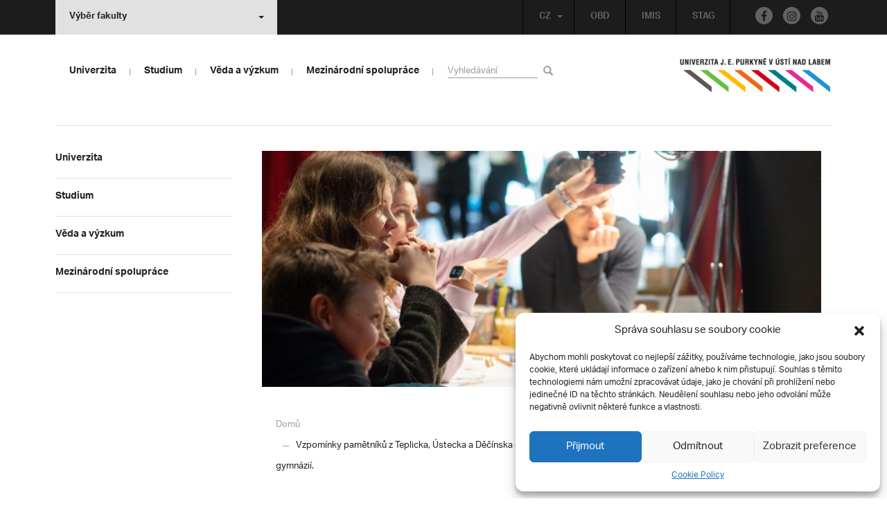

--- FILE ---
content_type: text/html; charset=UTF-8
request_url: https://www.ujep.cz/cs/43191/vzpominky-pametniku-z-teplicka-ustecka-a-decinska-oziji-diky-audio-a-video-reportazim-zaku-zakladnich-skol-a-studentu-gymnazii?strana=112
body_size: 25644
content:
<!DOCTYPE html>
<html lang="cs">
    <head>
        <meta charset="utf-8">
        <meta http-equiv="X-UA-Compatible" content="IE=edge">
        <meta name="viewport" content="width=device-width, initial-scale=1">
        <!-- Google Tag Manager -->
<script>(function(w,d,s,l,i){w[l]=w[l]||[];w[l].push({'gtm.start':
    new Date().getTime(),event:'gtm.js'});var f=d.getElementsByTagName(s)[0],
    j=d.createElement(s),dl=l!='dataLayer'?'&l='+l:'';j.async=true;j.src=
    'https://www.googletagmanager.com/gtm.js?id='+i+dl;f.parentNode.insertBefore(j,f);
    })(window,document,'script','dataLayer','GTM-M8L3RHL');</script>
    
<!-- End Google Tag Manager -->
   
    <style type="text/css">
    /* Vklada se v inc/ciujep-advanced.php v pridej_obrazek_pro_graficky_oddelovac () */
    .home_inner {
        background: url('https://www.ujep.cz/wp-content/themes/ujep/img-ujep/color-divider.png'),url('https://www.ujep.cz/wp-content/themes/ujep/img/divider.png');
    }
    </style>
    
	<!-- This site is optimized with the Yoast SEO plugin v14.0.4 - https://yoast.com/wordpress/plugins/seo/ -->
	<title>Vzpomínky pamětníků z Teplicka, Ústecka a Děčínska ožijí díky audio a video reportážím žáků základních škol a studentů gymnázií. - UJEP | Univerzita J. E. Purkyně</title>
	<meta name="robots" content="index, follow" />
	<meta name="googlebot" content="index, follow, max-snippet:-1, max-image-preview:large, max-video-preview:-1" />
	<meta name="bingbot" content="index, follow, max-snippet:-1, max-image-preview:large, max-video-preview:-1" />
	<link rel="canonical" href="https://www.ujep.cz/cs/43191/vzpominky-pametniku-z-teplicka-ustecka-a-decinska-oziji-diky-audio-a-video-reportazim-zaku-zakladnich-skol-a-studentu-gymnazii" />
	<meta property="og:locale" content="cs_CZ" />
	<meta property="og:type" content="article" />
	<meta property="og:title" content="Vzpomínky pamětníků z Teplicka, Ústecka a Děčínska ožijí díky audio a video reportážím žáků základních škol a studentů gymnázií. - UJEP | Univerzita J. E. Purkyně" />
	<meta property="og:description" content="V pátek 26. 5. 2023, od 16:00 hodin, hostí Univerzita Jana Evangelisty Purkyně v Ústí nad Labem slavnostní závěrečnou prezentaci projektu Příběhy našich sousedů, který žákům a studentům přibližuje vzpomínky šesti pamětníků, jejichž životy ovlivnily dějinné události 20. století, které se odehrály na území Ústeckého kraje. Do projektu Příběhy našich sousedů se zapojily celkem 4 žákovské týmy [&hellip;]" />
	<meta property="og:url" content="https://www.ujep.cz/cs/43191/vzpominky-pametniku-z-teplicka-ustecka-a-decinska-oziji-diky-audio-a-video-reportazim-zaku-zakladnich-skol-a-studentu-gymnazii" />
	<meta property="og:site_name" content="UJEP | Univerzita J. E. Purkyně" />
	<meta property="article:publisher" content="http://www.facebook.com/ujep.cz/" />
	<meta property="article:published_time" content="2023-05-19T06:38:21+00:00" />
	<meta property="article:modified_time" content="2023-05-19T06:43:49+00:00" />
	<meta property="og:image" content="https://www.ujep.cz/wp-content/uploads/2023/05/11.jpg" />
	<meta property="og:image:width" content="1920" />
	<meta property="og:image:height" content="1281" />
	<meta name="twitter:card" content="summary" />
	<script type="application/ld+json" class="yoast-schema-graph">{"@context":"https://schema.org","@graph":[{"@type":"Organization","@id":"https://www.ujep.cz/cs/#organization","name":"UJEP","url":"https://www.ujep.cz/cs/","sameAs":["http://www.facebook.com/ujep.cz/","https://www.instagram.com/ujepul/","https://www.youtube.com/channel/UCam-tKykZzEKKa8rvRym4wg"],"logo":{"@type":"ImageObject","@id":"https://www.ujep.cz/cs/#logo","inLanguage":"cs","url":"https://www.ujep.cz/wp-content/uploads/2017/02/LOGO_UJEP_CZ_RGB_zkratka.gif","width":345,"height":264,"caption":"UJEP"},"image":{"@id":"https://www.ujep.cz/cs/#logo"}},{"@type":"WebSite","@id":"https://www.ujep.cz/cs/#website","url":"https://www.ujep.cz/cs/","name":"UJEP | Univerzita J. E. Purkyn\u011b","description":"Univerzita Jana Evangelisty Purkyn\u011b v \u00dast\u00ed nad Labem","publisher":{"@id":"https://www.ujep.cz/cs/#organization"},"potentialAction":[{"@type":"SearchAction","target":"https://www.ujep.cz/cs/?s={search_term_string}","query-input":"required name=search_term_string"}],"inLanguage":"cs"},{"@type":"ImageObject","@id":"https://www.ujep.cz/cs/43191/vzpominky-pametniku-z-teplicka-ustecka-a-decinska-oziji-diky-audio-a-video-reportazim-zaku-zakladnich-skol-a-studentu-gymnazii#primaryimage","inLanguage":"cs","url":"https://www.ujep.cz/wp-content/uploads/2023/05/11.jpg","width":1920,"height":1281},{"@type":"WebPage","@id":"https://www.ujep.cz/cs/43191/vzpominky-pametniku-z-teplicka-ustecka-a-decinska-oziji-diky-audio-a-video-reportazim-zaku-zakladnich-skol-a-studentu-gymnazii#webpage","url":"https://www.ujep.cz/cs/43191/vzpominky-pametniku-z-teplicka-ustecka-a-decinska-oziji-diky-audio-a-video-reportazim-zaku-zakladnich-skol-a-studentu-gymnazii","name":"Vzpom\u00ednky pam\u011btn\u00edk\u016f z Teplicka, \u00dastecka a D\u011b\u010d\u00ednska o\u017eij\u00ed d\u00edky audio a video report\u00e1\u017e\u00edm \u017e\u00e1k\u016f z\u00e1kladn\u00edch \u0161kol a student\u016f gymn\u00e1zi\u00ed. - UJEP | Univerzita J. E. Purkyn\u011b","isPartOf":{"@id":"https://www.ujep.cz/cs/#website"},"primaryImageOfPage":{"@id":"https://www.ujep.cz/cs/43191/vzpominky-pametniku-z-teplicka-ustecka-a-decinska-oziji-diky-audio-a-video-reportazim-zaku-zakladnich-skol-a-studentu-gymnazii#primaryimage"},"datePublished":"2023-05-19T06:38:21+00:00","dateModified":"2023-05-19T06:43:49+00:00","inLanguage":"cs","potentialAction":[{"@type":"ReadAction","target":["https://www.ujep.cz/cs/43191/vzpominky-pametniku-z-teplicka-ustecka-a-decinska-oziji-diky-audio-a-video-reportazim-zaku-zakladnich-skol-a-studentu-gymnazii"]}]},{"@type":"Article","@id":"https://www.ujep.cz/cs/43191/vzpominky-pametniku-z-teplicka-ustecka-a-decinska-oziji-diky-audio-a-video-reportazim-zaku-zakladnich-skol-a-studentu-gymnazii#article","isPartOf":{"@id":"https://www.ujep.cz/cs/43191/vzpominky-pametniku-z-teplicka-ustecka-a-decinska-oziji-diky-audio-a-video-reportazim-zaku-zakladnich-skol-a-studentu-gymnazii#webpage"},"author":{"@id":"https://www.ujep.cz/cs/#/schema/person/ef271a157acdc9fcf3e5e1ce5c73e2a4"},"headline":"Vzpom\u00ednky pam\u011btn\u00edk\u016f z Teplicka, \u00dastecka a D\u011b\u010d\u00ednska o\u017eij\u00ed d\u00edky audio a video report\u00e1\u017e\u00edm \u017e\u00e1k\u016f z\u00e1kladn\u00edch \u0161kol a student\u016f gymn\u00e1zi\u00ed.","datePublished":"2023-05-19T06:38:21+00:00","dateModified":"2023-05-19T06:43:49+00:00","commentCount":0,"mainEntityOfPage":{"@id":"https://www.ujep.cz/cs/43191/vzpominky-pametniku-z-teplicka-ustecka-a-decinska-oziji-diky-audio-a-video-reportazim-zaku-zakladnich-skol-a-studentu-gymnazii#webpage"},"publisher":{"@id":"https://www.ujep.cz/cs/#organization"},"image":{"@id":"https://www.ujep.cz/cs/43191/vzpominky-pametniku-z-teplicka-ustecka-a-decinska-oziji-diky-audio-a-video-reportazim-zaku-zakladnich-skol-a-studentu-gymnazii#primaryimage"},"articleSection":"Aktuality \u2013 Homepage","inLanguage":"cs"},{"@type":["Person"],"@id":"https://www.ujep.cz/cs/#/schema/person/ef271a157acdc9fcf3e5e1ce5c73e2a4","name":"Ond\u0159ej Kounovsk\u00fd"}]}</script>
	<!-- / Yoast SEO plugin. -->


<link rel='stylesheet' id='wp-block-library-css'  href='https://www.ujep.cz/wp-includes/css/dist/block-library/style.min.css?ver=5.3.2' type='text/css' media='all' />
<link rel='stylesheet' id='contact-form-7-css'  href='https://www.ujep.cz/wp-content/plugins/contact-form-7/includes/css/styles.css?ver=5.1.7' type='text/css' media='all' />
<link rel='stylesheet' id='eeb-css-frontend-css'  href='https://www.ujep.cz/wp-content/plugins/email-encoder-bundle/core/includes/assets/css/style.css?ver=200512-51646' type='text/css' media='all' />
<link rel='stylesheet' id='cmplz-general-css'  href='https://www.ujep.cz/wp-content/plugins/complianz-gdpr/assets/css/cookieblocker.min.css?ver=6.3.4' type='text/css' media='all' />
<link rel='stylesheet' id='bootstrap-css'  href='https://www.ujep.cz/wp-content/themes/ujep/bootstrap/css/bootstrap.min.css?ver=1.0.0' type='text/css' media='all' />
<link rel='stylesheet' id='owl-carousel-min-css-css'  href='https://www.ujep.cz/wp-content/themes/ujep/owl-carousel/owl.carousel.css?ver=1.0.0' type='text/css' media='all' />
<link rel='stylesheet' id='owl-carousel-theme-css-css'  href='https://www.ujep.cz/wp-content/themes/ujep/owl-carousel/owl.theme.css?ver=1.0.0' type='text/css' media='all' />
<link rel='stylesheet' id='customstyle-all-css'  href='https://www.ujep.cz/wp-content/themes/ujep/style.css?ver=1.5.6' type='text/css' media='screen' />
<link rel='stylesheet' id='customstyle-print-css'  href='https://www.ujep.cz/wp-content/themes/ujep/css/print.css?ver=1.0.0' type='text/css' media='print' />
<link rel='stylesheet' id='font-awesome-min-css-css'  href='https://www.ujep.cz/wp-content/themes/ujep/font-awesome/css/font-awesome.min.css?ver=1.0.0' type='text/css' media='all' />
<link rel='stylesheet' id='ciujep-shortcodes-css'  href='https://www.ujep.cz/wp-content/plugins/ciujep-shortcodes//ciujep-shortcodes.css?ver=1.1.0' type='text/css' media='all' />
<script type='text/javascript' src='https://www.ujep.cz/wp-includes/js/jquery/jquery.js?ver=1.12.4-wp'></script>
<script type='text/javascript' src='https://www.ujep.cz/wp-includes/js/jquery/jquery-migrate.min.js?ver=1.4.1'></script>
<script type='text/javascript' src='https://www.ujep.cz/wp-content/plugins/email-encoder-bundle/core/includes/assets/js/custom.js?ver=200512-51646'></script>
<link rel="EditURI" type="application/rsd+xml" title="RSD" href="https://www.ujep.cz/xmlrpc.php?rsd" />
<link rel="wlwmanifest" type="application/wlwmanifest+xml" href="https://www.ujep.cz/wp-includes/wlwmanifest.xml" /> 
<meta name="generator" content="WordPress 5.3.2" />
<link rel='shortlink' href='https://www.ujep.cz/?p=43191' />
<link rel="alternate" type="application/json+oembed" href="https://www.ujep.cz/wp-json/oembed/1.0/embed?url=https%3A%2F%2Fwww.ujep.cz%2Fcs%2F43191%2Fvzpominky-pametniku-z-teplicka-ustecka-a-decinska-oziji-diky-audio-a-video-reportazim-zaku-zakladnich-skol-a-studentu-gymnazii" />
<link rel="alternate" type="text/xml+oembed" href="https://www.ujep.cz/wp-json/oembed/1.0/embed?url=https%3A%2F%2Fwww.ujep.cz%2Fcs%2F43191%2Fvzpominky-pametniku-z-teplicka-ustecka-a-decinska-oziji-diky-audio-a-video-reportazim-zaku-zakladnich-skol-a-studentu-gymnazii&#038;format=xml" />
<style>.cmplz-hidden{display:none!important;}</style>		<style type="text/css" id="wp-custom-css">
			span.capital-quiz input.wpcf7-quiz
{
	width: 50px !important;
	text-align: center !important;
}

a.absolventi_registrace
{
	padding-top: 5px !important;
	padding-bottom: 5px !important;
	background-color: #9260A0 !important;
	border-radius: 5px 5px 5px 5px !important;
	border: 1px solid #9260A0 !important;
	color: #ffffff !important;
	width: 400px !important;
	text-align: center !important;
	display: block !important;
}


a.absolventi_registrace:hover
{
	background-color: #F0D8F6 !important;
	color: #9260A0 !important;
}




/* --- Styly pro menu boxy v rubrice -Centrum kopetenci , vytvoril D.H.: z C.I. UJEP-- */
/* --- Verze 1.4: Aktualizace obrázku pro box "O centru" --- */

/* Kontejner pro boxy */
div.menu-container-rubrika {
    display: flex !important;
    flex-wrap: wrap !important;
    justify-content: center !important;
    gap: 20px !important;
    width: 100% !important;
    margin: 30px 0 !important;
    padding: 0 !important;
}

/* Přímé cílení na odkaz pro nejvyšší prioritu */
div.menu-container-rubrika > a.menu-box-rubrika {
    /* Rozložení 3 boxů v řadě */
    flex-basis: calc(33.333% - 14px) !important;
    flex-grow: 0 !important;
    flex-shrink: 0 !important;

    /* Vzhled */
    position: relative !important;
    height: 220px !important;
    min-width: 240px !important;
    display: flex !important;
    justify-content: center !important;
    align-items: center !important;
    padding: 15px !important;
    overflow: hidden !important;
    box-sizing: border-box !important;
    transition: transform 0.3s ease, box-shadow 0.3s ease !important;
    
    /* Písmo */
    font-family: Arial, Helvetica, sans-serif !important;
    color: white !important;
    font-size: 1.8em !important;
    font-weight: bold !important;
    text-align: center !important;
    line-height: 1.2 !important;
    text-shadow: 2px 2px 5px rgba(0, 0, 0, 1) !important;

    /* Odstranění stylů šablony */
    text-decoration: none !important;
    border: none !important;
    box-shadow: none !important;
}

div.menu-container-rubrika > a.menu-box-rubrika:hover {
    transform: scale(1.05) !important;
}

/* Vrstva s obrázkem na pozadí */
div.menu-container-rubrika > a.menu-box-rubrika::before {
    content: '' !important;
    position: absolute !important;
    top: 0; left: 0; right: 0; bottom: 0;
    z-index: 1 !important;
    background-size: cover !important;
    background-position: center !important;
}

/* Vrstva pro ztmavení */
div.menu-container-rubrika > a.menu-box-rubrika::after {
    content: '' !important;
    position: absolute !important;
    top: 0; left: 0; right: 0; bottom: 0;
    z-index: 2 !important;
    background-color: rgba(0, 0, 0, 0.4) !important;
    transition: background-color 0.3s ease !important;
}

div.menu-container-rubrika > a.menu-box-rubrika:hover::after {
    background-color: rgba(0, 0, 0, 0.6) !important;
}

/* Text nad vrstvami */
div.menu-container-rubrika > a.menu-box-rubrika span {
    position: relative !important;
    z-index: 3 !important;
    font-family: Arial, Helvetica, sans-serif !important;
}

/* URL adresy obrázků (ZKONTROLUJTE JEJICH PLATNOST!) */
#box-rubrika-1::before { background-image: url('https://www.ujep.cz/wp-content/uploads/2025/09/it-kurzy.jpg'); }
#box-rubrika-2::before { background-image: url('https://www.ujep.cz/wp-content/uploads/2025/09/jazykove-kurzy.jpg'); }
#box-rubrika-3::before { background-image: url('https://www.ujep.cz/wp-content/uploads/2025/09/manazerske-kompetence.jpg'); }
#box-rubrika-4::before { background-image: url('https://www.ujep.cz/wp-content/uploads/2025/09/osobnostní-kompetence-a-dalsi-kurzy.jpg'); }
#box-rubrika-5::before { background-image: url('https://www.ujep.cz/wp-content/uploads/2025/09/pedagogicke-kompetence.jpg'); }
#box-rubrika-6::before { background-image: url('https://www.ujep.cz/wp-content/uploads/2025/09/kancelar-centrum-kompetenci.jpg'); }


/* --- Oddělovač a nadpis pod boxy --- */

/* Kontejner pro oddělovač a nadpis */
div.rubrika-oddelovac-container {
    width: 100% !important;
    margin-top: 20px !important;
    padding: 0 !important;
}

/* Horizontální čára */
hr.rubrika-oddelovac {
    border: none !important;
    height: 1px !important;
    background-color: #ccc !important;
    margin: 0 0 20px 0 !important;
    padding: 0 !important;
}

/* Nadpis "Aktuálně" */
h2.rubrika-nadpis {
    color: #000 !important;
    font-family: Arial, Helvetica, sans-serif !important;
    font-size: 2em !important;
    font-weight: bold !important;
    text-align: left !important;
    margin: 0 0 25px 0 !important;
    padding: 0 !important;
    border: none !important;
}


/* --- Responzivní chování --- */
@media (max-width: 960px) {
    div.menu-container-rubrika > a.menu-box-rubrika {
        flex-basis: calc(50% - 10px) !important;
    }
}
@media (max-width: 600px) {
    div.menu-container-rubrika > a.menu-box-rubrika {
        flex-basis: 100% !important;
    }
}		</style>
		
        <link rel="apple-touch-icon" sizes="57x57" href="https://www.ujep.cz/wp-content/themes/ujep/img-ujep/apple-icon-57x57.png">
        <link rel="apple-touch-icon" sizes="60x60" href="https://www.ujep.cz/wp-content/themes/ujep/img-ujep/apple-icon-60x60.png">
        <link rel="apple-touch-icon" sizes="72x72" href="https://www.ujep.cz/wp-content/themes/ujep/img-ujep/apple-icon-72x72.png">
        <link rel="apple-touch-icon" sizes="76x76" href="https://www.ujep.cz/wp-content/themes/ujep/img-ujep/apple-icon-76x76.png">
        <link rel="apple-touch-icon" sizes="114x114" href="https://www.ujep.cz/wp-content/themes/ujep/img-ujep/apple-icon-114x114.png">
        <link rel="apple-touch-icon" sizes="120x120" href="https://www.ujep.cz/wp-content/themes/ujep/img-ujep/apple-icon-120x120.png">
        <link rel="apple-touch-icon" sizes="144x144" href="https://www.ujep.cz/wp-content/themes/ujep/img-ujep/apple-icon-144x144.png">
        <link rel="apple-touch-icon" sizes="152x152" href="https://www.ujep.cz/wp-content/themes/ujep/img-ujep/apple-icon-152x152.png">
        <link rel="apple-touch-icon" sizes="180x180" href="https://www.ujep.cz/wp-content/themes/ujep/img-ujep/apple-icon-180x180.png">
        <link rel="icon" type="image/png" sizes="192x192"  href="https://www.ujep.cz/wp-content/themes/ujep/img-ujep/android-icon-192x192.png">
        <link rel="icon" type="image/png" sizes="96x96" href="https://www.ujep.cz/wp-content/themes/ujep/img-ujep/favicon-96x96.png">
        <link rel="icon" type="image/png" sizes="270x270" href="https://www.ujep.cz/wp-content/themes/ujep/img-ujep/favicon-270x270.png">
        <link rel="icon" type="image/png" sizes="32x32" href="https://www.ujep.cz/wp-content/themes/ujep/img-ujep/favicon-32x32.png">
        <link rel="icon" type="image/png" sizes="16x16" href="https://www.ujep.cz/wp-content/themes/ujep/img-ujep/favicon-16x16.png">
        <link rel="manifest" href="https://www.ujep.cz/wp-content/themes/ujep/img-ujep/manifest.json">
        <meta name="msapplication-TileImage" content="https://www.ujep.cz/wp-content/themes/ujep/img-ujep/ms-icon-144x144.png">
    <meta name="msapplication-TileColor" content="#ffffff">
    <meta name="theme-color" content="#ffffff">        <script src="https://use.typekit.net/hgj6dim.js"></script>
        <script>try{Typekit.load({ async: true });}catch(e){}</script>
        <link rel="stylesheet" type="text/css" href="//fonts.googleapis.com/css?family=Lora:400,300,300italic,400italic,600,600italic,700italic,700,800,800italic&subset=latin,latin-ext" />
        <!--[if lt IE 9]>
        <script src="https://cdnjs.cloudflare.com/ajax/libs/html5shiv/3.7.3/html5shiv.js"></script>
        <![endif]-->
            </head>
            <body data-cmplz=1 class="motif-ujep">
            <header>
            
            <div id="top_bar">
                <div class="container">
                    <nav class="navbar navbar-default">
                        <div class="navbar" id="navbar-top"><div class="main-top-menu-right home">
        <div class="social-footer-links-menu"><a class="facebook" href="https://www.facebook.com/ujep.cz/" title="Facebook" target="_blank"><span class="fa fa-facebook"></span></a><a class="instagram" href="https://www.instagram.com/ujepul/" title="Instagram" target="_blank"><span class="fa fa-instagram"></span></a><a class="youtube" href="https://www.youtube.com/channel/UCam-tKykZzEKKa8rvRym4wg" title="Youtube" target="_blank"><span class="fa fa-youtube"></span></a></div><ul id="menu-horni-menu-cz" class="nav navbar-nav navbar-right top-menu-links"><li class="menu-item menu-item-type-custom menu-item-object-custom menu-item-227"><a title="OBD" target="_blank" rel="noopener noreferrer" href="https://obd.ujep.cz/">OBD</a></li>
<li class="menu-item menu-item-type-custom menu-item-object-custom menu-item-228"><a title="IMIS" target="_blank" rel="noopener noreferrer" href="http://imis.ujep.cz">IMIS</a></li>
<li class="menu-item menu-item-type-custom menu-item-object-custom menu-item-229"><a title="STAG" target="_blank" rel="noopener noreferrer" href="http://stag.ujep.cz">STAG</a></li>
</ul><ul id="lang-switch-top" class="home nav navbar-nav navbar-right"><li id="polylang-2" class="dropdown widget widget_polylang"><a href="#" class="dropdown-toggle" data-toggle="dropdown" role="button" aria-haspopup="true" aria-expanded="false" >CZ<span class="caret"></span></a><ul class="dropdown-menu">
	<li class="lang-item lang-item-2 lang-item-cs current-lang lang-item-first"><a lang="cs-CZ" hreflang="cs-CZ" href="https://www.ujep.cz/cs/"><img src="[data-uri]" title="CZ" alt="CZ" width="16" height="11" /><span style="margin-left:0.3em;">CZ</span></a></li>
	<li class="lang-item lang-item-5 lang-item-en no-translation"><a lang="en-GB" hreflang="en-GB" href="https://www.ujep.cz/en/"><img src="[data-uri]" title="EN" alt="EN" width="16" height="11" /><span style="margin-left:0.3em;">EN</span></a></li>
</ul>
</li></ul></div><ul class="nav navbar-nav" id="facult-list">
        <li class="dropdown">
            <a href="#" class="dropdown-toggle" data-toggle="dropdown" role="button" aria-haspopup="true" aria-expanded="false">Výběr fakulty<span class="caret"></span></a><ul id="menu-fakulty-seznam-cz" class="dropdown-menu"><li class="menu-item menu-item-type-custom menu-item-object-custom menu-item-219"><a title="Fakulta strojního inženýrství" target="_blank" rel="noopener noreferrer" href="https://fsi.ujep.cz/">Fakulta strojního inženýrství</a></li>
<li class="menu-item menu-item-type-custom menu-item-object-custom menu-item-220"><a title="Fakulta životního prostředí" target="_blank" rel="noopener noreferrer" href="https://www.fzp.ujep.cz/">Fakulta životního prostředí</a></li>
<li class="menu-item menu-item-type-custom menu-item-object-custom menu-item-221"><a title="Fakulta umění a designu" target="_blank" rel="noopener noreferrer" href="http://fud.ujep.cz/">Fakulta umění a designu</a></li>
<li class="menu-item menu-item-type-custom menu-item-object-custom menu-item-222"><a title="Filozofická fakulta" target="_blank" rel="noopener noreferrer" href="http://ff.ujep.cz">Filozofická fakulta</a></li>
<li class="menu-item menu-item-type-custom menu-item-object-custom menu-item-223"><a title="Fakulta zdravotnických studií" target="_blank" rel="noopener noreferrer" href="https://fzs.ujep.cz/cs/">Fakulta zdravotnických studií</a></li>
<li class="menu-item menu-item-type-custom menu-item-object-custom menu-item-224"><a title="Přírodovědecká fakulta" target="_blank" rel="noopener noreferrer" href="https://prf.ujep.cz/cs/">Přírodovědecká fakulta</a></li>
<li class="menu-item menu-item-type-custom menu-item-object-custom menu-item-225"><a title="Pedagogická fakulta" target="_blank" rel="noopener noreferrer" href="http://www.pf.ujep.cz/">Pedagogická fakulta</a></li>
<li class="menu-item menu-item-type-custom menu-item-object-custom menu-item-226"><a title="Fakulta sociálně ekonomická" target="_blank" rel="noopener noreferrer" href="http://fse.ujep.cz/cs">Fakulta sociálně ekonomická</a></li>
</ul>
        </li>
    </ul>
                        </div>
                    </nav>
                </div>
            </div><div id="main-top-content" >
    <div class="container">
        <nav class="navbar navbar-default main-top-not-homepage ">
            <div class="navbar-header">
                            <span class="logo mobile">
                <a href="https://www.ujep.cz/cs/" rel="home" title="UJEP | Univerzita J. E. Purkyně"><img alt="UJEP | Univerzita J. E. Purkyně" src="https://www.ujep.cz/wp-content/themes/ujep/img-ujep/logo-mobil.png"></a>            
            </span>
                    <div class="top-right-toggle-content">
                    <span onClick="show_mobile_search();return false;" class="search-mobile-show glyphicon glyphicon-search"></span>                    
                    <button type="button" class="navbar-toggle collapsed" data-toggle="collapse" data-target="#navbar-collapse-left-side" aria-expanded="false">
                        <span class="sr-only">Toggle navigation</span>
                        <span class="icon-bar"></span>
                        <span class="icon-bar"></span>
                        <span class="icon-bar"></span>
                    </button>
                </div>
                                <div id="search-mobile-container">
                    <form role="search" method="get" id="searchform" class="navbar-form navbar-left" action="https://www.ujep.cz/cs">
                        <div class="form-group">
                            <input type="text" value="" name="s" class="form-control" placeholder="Vyhledávání" required="required"/>
                            <!--<input type="hidden" name="post_type[0]" value="post" />
                            <input type="hidden" name="post_type[1]" value="page" />-->
                        </div>
                        <button type="submit" value="Search" class="searchsubmit btn btn-default" title="Hledej"><span class="glyphicon glyphicon-search"></span></button>
                    </form>                        
                </div>
            </div>
                        <div id="navbar-collapse-main-top" class="collapse navbar-collapse content-page">
                <ul id="menu-hlavni-menu-cz" class="nav navbar-nav"><li class="sub-toggle menu-item menu-item-type-custom menu-item-object-custom menu-item-has-children menu-item-948"><a title="Univerzita" href="http://www.ujep.cz"><span>Univerzita</span><span class="glyphicon glyphicon-triangle-right"></span></a>
<ul class="sub-menu">
	<li class="sub-toggle menu-item menu-item-type-custom menu-item-object-custom menu-item-has-children menu-item-2356"><a title="Organizační struktura" href="#"><span>Organizační struktura</span><span class="glyphicon glyphicon-triangle-right"></span></a>
	<ul class="sub-menu">
		<li class="menu-item menu-item-type-post_type menu-item-object-page menu-item-1394"><a title="O univerzitě" href="https://www.ujep.cz/cs/historie"><span>O univerzitě</span><span class="glyphicon glyphicon-triangle-right"></span></a></li>
		<li class="menu-item menu-item-type-custom menu-item-object-custom menu-item-16825"><a title="Vedení univerzity" href="https://www.ujep.cz/cs/cat/vedeni"><span>Vedení univerzity</span><span class="glyphicon glyphicon-triangle-right"></span></a></li>
		<li class="menu-item menu-item-type-custom menu-item-object-custom menu-item-has-children menu-item-2683"><a title="Akademický senát" target="_blank" rel="noopener noreferrer" href="https://elf.ujep.cz/as/"><span>Akademický senát</span><span class="glyphicon glyphicon-triangle-right"></span></a></li>
		<li class="menu-item menu-item-type-post_type menu-item-object-page menu-item-has-children menu-item-2682"><a title="Rada pro vnitřní hodnocení" href="https://www.ujep.cz/cs/rada-pro-vnitrni-hodnoceni"><span>Rada pro vnitřní hodnocení</span><span class="glyphicon glyphicon-triangle-right"></span></a></li>
		<li class="menu-item menu-item-type-post_type menu-item-object-page menu-item-24739"><a title="Mezinárodní evaluační panel" href="https://www.ujep.cz/cs/mezinarodni-evaluacni-panel"><span>Mezinárodní evaluační panel</span><span class="glyphicon glyphicon-triangle-right"></span></a></li>
		<li class="menu-item menu-item-type-post_type menu-item-object-page menu-item-has-children menu-item-1040"><a title="Správní rada" href="https://www.ujep.cz/cs/spravni-rada"><span>Správní rada</span><span class="glyphicon glyphicon-triangle-right"></span></a></li>
		<li class="menu-item menu-item-type-post_type menu-item-object-page menu-item-1048"><a title="Vědecká rada" href="https://www.ujep.cz/cs/vedecka-rada"><span>Vědecká rada</span><span class="glyphicon glyphicon-triangle-right"></span></a></li>
		<li class="menu-item menu-item-type-post_type menu-item-object-page menu-item-492"><a title="Kolegium rektora" href="https://www.ujep.cz/cs/kolegium-rektora-2"><span>Kolegium rektora</span><span class="glyphicon glyphicon-triangle-right"></span></a></li>
		<li class="menu-item menu-item-type-post_type menu-item-object-page menu-item-13332"><a title="Etická komise" href="https://www.ujep.cz/cs/eticka-komise"><span>Etická komise</span><span class="glyphicon glyphicon-triangle-right"></span></a></li>
		<li class="menu-item menu-item-type-post_type menu-item-object-page menu-item-has-children menu-item-40892"><a title="Informační a kybernetická bezpečnost" href="https://www.ujep.cz/cs/kyberbezpecnost"><span>Informační a kybernetická bezpečnost</span><span class="glyphicon glyphicon-triangle-right"></span></a></li>
		<li class="menu-item menu-item-type-post_type menu-item-object-page menu-item-has-children menu-item-495"><a title="Rektorát – kontakty" href="https://www.ujep.cz/cs/rektorat"><span>Rektorát – kontakty</span><span class="glyphicon glyphicon-triangle-right"></span></a></li>
		<li class="menu-item menu-item-type-post_type menu-item-object-page menu-item-has-children menu-item-2130"><a title="Kampus" href="https://www.ujep.cz/cs/kampus"><span>Kampus</span><span class="glyphicon glyphicon-triangle-right"></span></a></li>
		<li class="menu-item menu-item-type-post_type menu-item-object-page menu-item-4955"><a title="Součásti" href="https://www.ujep.cz/cs/soucasti"><span>Součásti</span><span class="glyphicon glyphicon-triangle-right"></span></a></li>
	</ul>
</li>
	<li class="sub-toggle menu-item menu-item-type-custom menu-item-object-custom menu-item-has-children menu-item-1899"><a title="Pro zaměstnance" href="#"><span>Pro zaměstnance</span><span class="glyphicon glyphicon-triangle-right"></span></a>
	<ul class="sub-menu">
		<li class="menu-item menu-item-type-custom menu-item-object-custom menu-item-16826"><a title="Aktuality" href="https://www.ujep.cz/cat/aktuality"><span>Aktuality</span><span class="glyphicon glyphicon-triangle-right"></span></a></li>
		<li class="menu-item menu-item-type-taxonomy menu-item-object-category menu-item-54968"><a title="Centrum kompetencí" href="https://www.ujep.cz/cs/cat/centrum-kompetenci"><span>Centrum kompetencí</span><span class="glyphicon glyphicon-triangle-right"></span></a></li>
		<li class="menu-item menu-item-type-post_type menu-item-object-page menu-item-48351"><a title="Rozvojový fond J. E. Purkyně" href="https://www.ujep.cz/cs/rozvojovy-fond-j-e-purkyne"><span>Rozvojový fond J. E. Purkyně</span><span class="glyphicon glyphicon-triangle-right"></span></a></li>
		<li class="menu-item menu-item-type-custom menu-item-object-custom menu-item-3630"><a title="Ceny rektora" href="http://www.ujep.cz/cs/ceny-rektora"><span>Ceny rektora</span><span class="glyphicon glyphicon-triangle-right"></span></a></li>
		<li class="menu-item menu-item-type-custom menu-item-object-custom menu-item-4958"><a title="Odbory UJEP" target="_blank" rel="noopener noreferrer" href="http://zovos.ujep.cz/"><span>Odbory UJEP</span><span class="glyphicon glyphicon-triangle-right"></span></a></li>
		<li class="menu-item menu-item-type-post_type menu-item-object-page menu-item-1600"><a title="Informační systémy" href="https://www.ujep.cz/cs/informacni-systemy"><span>Informační systémy</span><span class="glyphicon glyphicon-triangle-right"></span></a></li>
		<li class="menu-item menu-item-type-post_type menu-item-object-page menu-item-360"><a title="Rekreace" href="https://www.ujep.cz/cs/rekreace"><span>Rekreace</span><span class="glyphicon glyphicon-triangle-right"></span></a></li>
		<li class="menu-item menu-item-type-post_type menu-item-object-page menu-item-364"><a title="Sdílení přístrojového vybavení" href="https://www.ujep.cz/cs/361-2"><span>Sdílení přístrojového vybavení</span><span class="glyphicon glyphicon-triangle-right"></span></a></li>
	</ul>
</li>
	<li class="sub-toggle menu-item menu-item-type-custom menu-item-object-custom menu-item-has-children menu-item-1902"><a title="Projektová činnost" href="#"><span>Projektová činnost</span><span class="glyphicon glyphicon-triangle-right"></span></a>
	<ul class="sub-menu">
		<li class="menu-item menu-item-type-custom menu-item-object-custom menu-item-has-children menu-item-18783"><a title="Centrum projektového servisu" href="https://www.ujep.cz/cs/cat/projekty"><span>Centrum projektového servisu</span><span class="glyphicon glyphicon-triangle-right"></span></a></li>
		<li class="menu-item menu-item-type-post_type menu-item-object-page menu-item-has-children menu-item-417"><a title="ESIF" href="https://www.ujep.cz/cs/esif"><span>ESIF</span><span class="glyphicon glyphicon-triangle-right"></span></a></li>
		<li class="menu-item menu-item-type-post_type menu-item-object-page menu-item-has-children menu-item-40027"><a title="Národní plán obnovy (NPO)" href="https://www.ujep.cz/cs/narodni-plan-obnovy-npo"><span>Národní plán obnovy (NPO)</span><span class="glyphicon glyphicon-triangle-right"></span></a></li>
		<li class="menu-item menu-item-type-post_type menu-item-object-page menu-item-2339"><a title="Centralizovaný rozvojový program" href="https://www.ujep.cz/cs/centralizovany-rozvojovy-program"><span>Centralizovaný rozvojový program</span><span class="glyphicon glyphicon-triangle-right"></span></a></li>
		<li class="menu-item menu-item-type-post_type menu-item-object-page menu-item-2344"><a title="Projekty VaV" href="https://www.ujep.cz/cs/projekty-vav"><span>Projekty VaV</span><span class="glyphicon glyphicon-triangle-right"></span></a></li>
		<li class="menu-item menu-item-type-custom menu-item-object-custom menu-item-2341"><a title="Projekty mezinárodní spolupráce" href="http://www.ujep.cz/cs/projektova-cinnost-3"><span>Projekty mezinárodní spolupráce</span><span class="glyphicon glyphicon-triangle-right"></span></a></li>
		<li class="menu-item menu-item-type-taxonomy menu-item-object-category menu-item-55878"><a title="Podpora regionálních samospráv" href="https://www.ujep.cz/cs/cat/univerzita/projektova-cinnost/podpora-regionalnich-samosprav"><span>Podpora regionálních samospráv</span><span class="glyphicon glyphicon-triangle-right"></span></a></li>
		<li class="menu-item menu-item-type-custom menu-item-object-custom menu-item-53309"><a title="RUR - Region univerzitě, univerzita regionu" href="https://rur.ujep.cz/"><span>RUR &#8211; Region univerzitě, univerzita regionu</span><span class="glyphicon glyphicon-triangle-right"></span></a></li>
	</ul>
</li>
	<li class="sub-toggle menu-item menu-item-type-custom menu-item-object-custom menu-item-has-children menu-item-951"><a title="Další" href="#"><span>Další</span><span class="glyphicon glyphicon-triangle-right"></span></a>
	<ul class="sub-menu">
		<li class="menu-item menu-item-type-post_type menu-item-object-page menu-item-has-children menu-item-332"><a title="Elektronická úřední deska" href="https://www.ujep.cz/cs/uredni-deska"><span>Elektronická úřední deska</span><span class="glyphicon glyphicon-triangle-right"></span></a></li>
		<li class="menu-item menu-item-type-post_type menu-item-object-page menu-item-has-children menu-item-1435"><a title="Další veřejné informace" href="https://www.ujep.cz/cs/dalsi-verejne-informace"><span>Další veřejné informace</span><span class="glyphicon glyphicon-triangle-right"></span></a></li>
		<li class="menu-item menu-item-type-post_type menu-item-object-page menu-item-has-children menu-item-396"><a title="Dokumenty" href="https://www.ujep.cz/cs/dokumenty"><span>Dokumenty</span><span class="glyphicon glyphicon-triangle-right"></span></a></li>
		<li class="menu-item menu-item-type-post_type menu-item-object-page menu-item-has-children menu-item-52499"><a title="Udržitelnost" href="https://www.ujep.cz/cs/udrzitelnost"><span>Udržitelnost</span><span class="glyphicon glyphicon-triangle-right"></span></a></li>
		<li class="menu-item menu-item-type-post_type menu-item-object-page menu-item-47145"><a title="Rovné příležitosti a bezpečí" href="https://www.ujep.cz/cs/rovne-prilezitosti-na-ujep"><span>Rovné příležitosti a bezpečí</span><span class="glyphicon glyphicon-triangle-right"></span></a></li>
		<li class="menu-item menu-item-type-post_type menu-item-object-page menu-item-49614"><a title="Oddělení veřejných zakázek" href="https://www.ujep.cz/cs/oddeleni-verejnych-zakazek"><span>Oddělení veřejných zakázek</span><span class="glyphicon glyphicon-triangle-right"></span></a></li>
		<li class="menu-item menu-item-type-post_type menu-item-object-page menu-item-has-children menu-item-295"><a title="Public relations a marketing" href="https://www.ujep.cz/cs/pram"><span>Public relations a marketing</span><span class="glyphicon glyphicon-triangle-right"></span></a></li>
		<li class="menu-item menu-item-type-post_type menu-item-object-page menu-item-37909"><a title="Akce univerzity" href="https://www.ujep.cz/cs/akce-univerzity"><span>Akce univerzity</span><span class="glyphicon glyphicon-triangle-right"></span></a></li>
		<li class="menu-item menu-item-type-custom menu-item-object-custom menu-item-16900"><a title="Kalendář akcí" href="https://www.ujep.cz/cs/cat/kalendar-akci"><span>Kalendář akcí</span><span class="glyphicon glyphicon-triangle-right"></span></a></li>
		<li class="menu-item menu-item-type-custom menu-item-object-custom menu-item-1913"><a title="Silverius" href="http://www.ujep.cz/cs/silverius"><span>Silverius</span><span class="glyphicon glyphicon-triangle-right"></span></a></li>
		<li class="menu-item menu-item-type-post_type menu-item-object-page menu-item-30408"><a title="Partnerství s univerzitou" href="https://www.ujep.cz/cs/partnerstvi-s-univerzitou"><span>Partnerství s univerzitou</span><span class="glyphicon glyphicon-triangle-right"></span></a></li>
		<li class="menu-item menu-item-type-post_type menu-item-object-page menu-item-has-children menu-item-406"><a title="Služby pro veřejnost" href="https://www.ujep.cz/cs/sluzby-pro-verejnost"><span>Služby pro veřejnost</span><span class="glyphicon glyphicon-triangle-right"></span></a></li>
		<li class="menu-item menu-item-type-post_type menu-item-object-page menu-item-has-children menu-item-2368"><a title="Kontakt" href="https://www.ujep.cz/cs/kontakt"><span>Kontakt</span><span class="glyphicon glyphicon-triangle-right"></span></a></li>
	</ul>
</li>
</ul>
</li>
<li class="sub-toggle menu-item menu-item-type-custom menu-item-object-custom menu-item-has-children menu-item-1720"><a title="Studium" href="#"><span>Studium</span><span class="glyphicon glyphicon-triangle-right"></span></a>
<ul class="sub-menu">
	<li class="sub-toggle menu-item menu-item-type-custom menu-item-object-custom menu-item-has-children menu-item-4170"><a title="Pro studenty" href="#"><span>Pro studenty</span><span class="glyphicon glyphicon-triangle-right"></span></a>
	<ul class="sub-menu">
		<li class="menu-item menu-item-type-post_type menu-item-object-page menu-item-40048"><a title="Informace pro prváky" href="https://www.ujep.cz/cs/informace-pro-prvaky"><span>Informace pro prváky</span><span class="glyphicon glyphicon-triangle-right"></span></a></li>
		<li class="menu-item menu-item-type-post_type menu-item-object-page menu-item-568"><a title="Harmonogram akademického roku" href="https://www.ujep.cz/cs/harmonogram-akademickeho-roku"><span>Harmonogram akademického roku</span><span class="glyphicon glyphicon-triangle-right"></span></a></li>
		<li class="menu-item menu-item-type-post_type menu-item-object-page menu-item-615"><a title="Průkaz studenta" href="https://www.ujep.cz/cs/prukaz-studenta"><span>Průkaz studenta</span><span class="glyphicon glyphicon-triangle-right"></span></a></li>
		<li class="menu-item menu-item-type-custom menu-item-object-custom menu-item-1227"><a title="E-learning" target="_blank" rel="noopener noreferrer" href="http://edu.ujep.cz/"><span>E-learning</span><span class="glyphicon glyphicon-triangle-right"></span></a></li>
		<li class="menu-item menu-item-type-post_type menu-item-object-page menu-item-658"><a title="Studium v zahraničí" href="https://www.ujep.cz/cs/studium-v-zahranici"><span>Studium v zahraničí</span><span class="glyphicon glyphicon-triangle-right"></span></a></li>
		<li class="menu-item menu-item-type-custom menu-item-object-custom menu-item-2357"><a title="Ceny rektora" href="http://www.ujep.cz/cs/ceny-rektora"><span>Ceny rektora</span><span class="glyphicon glyphicon-triangle-right"></span></a></li>
		<li class="menu-item menu-item-type-post_type menu-item-object-page menu-item-has-children menu-item-55297"><a title="Doktorská akademie" href="https://www.ujep.cz/cs/doktorska-akademie"><span>Doktorská akademie</span><span class="glyphicon glyphicon-triangle-right"></span></a></li>
		<li class="menu-item menu-item-type-post_type menu-item-object-page menu-item-has-children menu-item-664"><a title="Studentská grantová soutěž (SVV)" href="https://www.ujep.cz/cs/studentska-grantova-cinnost-2"><span>Studentská grantová soutěž (SVV)</span><span class="glyphicon glyphicon-triangle-right"></span></a></li>
		<li class="menu-item menu-item-type-post_type menu-item-object-page menu-item-714"><a title="Finanční podpora studentů" href="https://www.ujep.cz/cs/financni-podpora"><span>Finanční podpora studentů</span><span class="glyphicon glyphicon-triangle-right"></span></a></li>
		<li class="menu-item menu-item-type-post_type menu-item-object-page menu-item-has-children menu-item-20143"><a title="Poradenské centrum UJEP" href="https://www.ujep.cz/cs/poradenske-centrum-ujep"><span>Poradenské centrum UJEP</span><span class="glyphicon glyphicon-triangle-right"></span></a></li>
		<li class="menu-item menu-item-type-post_type menu-item-object-post menu-item-38991"><a title="Podcastové studio" href="https://www.ujep.cz/cs/31116/nove-univerzitni-podcastove-studio"><span>Podcastové studio</span><span class="glyphicon glyphicon-triangle-right"></span></a></li>
		<li class="menu-item menu-item-type-post_type menu-item-object-page menu-item-47383"><a title="Spolupráce studentek a studentů" href="https://www.ujep.cz/cs/spoluprace-studentek-a-studentu"><span>Spolupráce studentek a studentů</span><span class="glyphicon glyphicon-triangle-right"></span></a></li>
		<li class="menu-item menu-item-type-post_type menu-item-object-page menu-item-has-children menu-item-679"><a title="Sport" href="https://www.ujep.cz/cs/sport"><span>Sport</span><span class="glyphicon glyphicon-triangle-right"></span></a></li>
	</ul>
</li>
	<li class="sub-toggle menu-item menu-item-type-custom menu-item-object-custom menu-item-has-children menu-item-4171"><a title="Pro uchazeče" href="#"><span>Pro uchazeče</span><span class="glyphicon glyphicon-triangle-right"></span></a>
	<ul class="sub-menu">
		<li class="menu-item menu-item-type-post_type menu-item-object-page menu-item-5058"><a title="Studium na UJEP" href="https://www.ujep.cz/cs/studium-na-ujep"><span>Studium na UJEP</span><span class="glyphicon glyphicon-triangle-right"></span></a></li>
		<li class="menu-item menu-item-type-post_type menu-item-object-page menu-item-has-children menu-item-593"><a title="Přijímací řízení" href="https://www.ujep.cz/cs/prijimaci-rizeni"><span>Přijímací řízení</span><span class="glyphicon glyphicon-triangle-right"></span></a></li>
		<li class="menu-item menu-item-type-post_type menu-item-object-page menu-item-591"><a title="Podmínky přijímacího řízení" href="https://www.ujep.cz/cs/podminky-prijimaciho-rizeni"><span>Podmínky přijímacího řízení</span><span class="glyphicon glyphicon-triangle-right"></span></a></li>
		<li class="menu-item menu-item-type-post_type menu-item-object-page menu-item-592"><a title="Přihláška ke studiu" href="https://www.ujep.cz/cs/prihlaska-ke-studiu"><span>Přihláška ke studiu</span><span class="glyphicon glyphicon-triangle-right"></span></a></li>
	</ul>
</li>
	<li class="sub-toggle menu-item menu-item-type-custom menu-item-object-custom menu-item-has-children menu-item-4174"><a title="Studijní oddělení" href="#"><span>Studijní oddělení</span><span class="glyphicon glyphicon-triangle-right"></span></a>
	<ul class="sub-menu">
		<li class="menu-item menu-item-type-post_type menu-item-object-page menu-item-40803"><a title="Kontakty na studijní oddělení" href="https://www.ujep.cz/cs/kontakty-na-studijni-oddeleni"><span>Kontakty na studijní oddělení</span><span class="glyphicon glyphicon-triangle-right"></span></a></li>
		<li class="menu-item menu-item-type-post_type menu-item-object-page menu-item-608"><a title="Uznávání zahraničního vzdělání" href="https://www.ujep.cz/cs/nostrifikace"><span>Uznávání zahraničního vzdělání</span><span class="glyphicon glyphicon-triangle-right"></span></a></li>
		<li class="menu-item menu-item-type-post_type menu-item-object-page menu-item-605"><a title="Poplatky spojené se studiem" href="https://www.ujep.cz/cs/poplatky-spojene-se-studiem"><span>Poplatky spojené se studiem</span><span class="glyphicon glyphicon-triangle-right"></span></a></li>
	</ul>
</li>
	<li class="sub-toggle menu-item menu-item-type-custom menu-item-object-custom menu-item-has-children menu-item-4175"><a title="Celoživotní vzdělávání" href="#"><span>Celoživotní vzdělávání</span><span class="glyphicon glyphicon-triangle-right"></span></a>
	<ul class="sub-menu">
		<li class="menu-item menu-item-type-post_type menu-item-object-page menu-item-655"><a title="Celoživotní vzdělávání" href="https://www.ujep.cz/cs/celozivotni-vzdelavani"><span>Celoživotní vzdělávání</span><span class="glyphicon glyphicon-triangle-right"></span></a></li>
		<li class="menu-item menu-item-type-custom menu-item-object-custom menu-item-has-children menu-item-52887"><a title="Univerzita třetího věku" href="https://ccv.ujep.cz/seniori-2/"><span>Univerzita třetího věku</span><span class="glyphicon glyphicon-triangle-right"></span></a></li>
		<li class="menu-item menu-item-type-post_type menu-item-object-page menu-item-3920"><a title="Klub absolventů" href="https://www.ujep.cz/cs/klub-absolventu"><span>Klub absolventů</span><span class="glyphicon glyphicon-triangle-right"></span></a></li>
	</ul>
</li>
</ul>
</li>
<li class="sub-toggle menu-item menu-item-type-custom menu-item-object-custom menu-item-has-children menu-item-2190"><a title="Věda a výzkum" href="#"><span>Věda a výzkum</span><span class="glyphicon glyphicon-triangle-right"></span></a>
<ul class="sub-menu">
	<li class="sub-toggle menu-item menu-item-type-custom menu-item-object-custom menu-item-has-children menu-item-4179"><a title="Vědecká a publikační činnost" href="#"><span>Vědecká a publikační činnost</span><span class="glyphicon glyphicon-triangle-right"></span></a>
	<ul class="sub-menu">
		<li class="menu-item menu-item-type-post_type menu-item-object-page menu-item-has-children menu-item-760"><a title="Vědecká rada" href="https://www.ujep.cz/cs/vedecka-rada"><span>Vědecká rada</span><span class="glyphicon glyphicon-triangle-right"></span></a></li>
		<li class="menu-item menu-item-type-post_type menu-item-object-page menu-item-has-children menu-item-46821"><a title="Akademické kvalifikace" href="https://www.ujep.cz/cs/akademicke-kvalifikace"><span>Akademické kvalifikace</span><span class="glyphicon glyphicon-triangle-right"></span></a></li>
		<li class="menu-item menu-item-type-post_type menu-item-object-page menu-item-667"><a title="Ceny rektora" href="https://www.ujep.cz/cs/ceny-rektora"><span>Ceny rektora</span><span class="glyphicon glyphicon-triangle-right"></span></a></li>
		<li class="menu-item menu-item-type-post_type menu-item-object-page menu-item-has-children menu-item-759"><a title="Ediční činnost" href="https://www.ujep.cz/cs/edicni-cinnost"><span>Ediční činnost</span><span class="glyphicon glyphicon-triangle-right"></span></a></li>
		<li class="menu-item menu-item-type-post_type menu-item-object-page menu-item-45706"><a title="Výzkumné klastry &#038; ISR" href="https://www.ujep.cz/cs/vyzkumne-klastry"><span>Výzkumné klastry &#038; ISR</span><span class="glyphicon glyphicon-triangle-right"></span></a></li>
		<li class="menu-item menu-item-type-post_type menu-item-object-page menu-item-30354"><a title="Excelentní výsledky a projekty" href="https://www.ujep.cz/cs/excelentni-vysledky-a-projekty"><span>Excelentní výsledky a projekty</span><span class="glyphicon glyphicon-triangle-right"></span></a></li>
	</ul>
</li>
	<li class="sub-toggle menu-item menu-item-type-custom menu-item-object-custom menu-item-has-children menu-item-2045"><a title="Projekty VaV" href="#"><span>Projekty VaV</span><span class="glyphicon glyphicon-triangle-right"></span></a>
	<ul class="sub-menu">
		<li class="menu-item menu-item-type-post_type menu-item-object-page menu-item-has-children menu-item-43223"><a title="Mezinárodní programy" href="https://www.ujep.cz/cs/mezinarodni-vyzkum"><span>Mezinárodní programy</span><span class="glyphicon glyphicon-triangle-right"></span></a></li>
		<li class="menu-item menu-item-type-post_type menu-item-object-page menu-item-has-children menu-item-46772"><a title="Národní programy" href="https://www.ujep.cz/cs/narodni-programy"><span>Národní programy</span><span class="glyphicon glyphicon-triangle-right"></span></a></li>
		<li class="menu-item menu-item-type-post_type menu-item-object-page menu-item-735"><a title="Smluvní výzkum" href="https://www.ujep.cz/cs/smluvni-vyzkum"><span>Smluvní výzkum</span><span class="glyphicon glyphicon-triangle-right"></span></a></li>
		<li class="menu-item menu-item-type-post_type menu-item-object-page menu-item-has-children menu-item-15911"><a title="Interní grantová agentura UJEP" href="https://www.ujep.cz/cs/iga"><span>Interní grantová agentura UJEP</span><span class="glyphicon glyphicon-triangle-right"></span></a></li>
		<li class="menu-item menu-item-type-post_type menu-item-object-page menu-item-751"><a title="Dokumenty MŠMT a podporované akce" href="https://www.ujep.cz/cs/dokumenty-3"><span>Dokumenty MŠMT a podporované akce</span><span class="glyphicon glyphicon-triangle-right"></span></a></li>
	</ul>
</li>
	<li class="sub-toggle menu-item menu-item-type-custom menu-item-object-custom menu-item-has-children menu-item-2187"><a title="Centra" href="#"><span>Centra</span><span class="glyphicon glyphicon-triangle-right"></span></a>
	<ul class="sub-menu">
		<li class="menu-item menu-item-type-custom menu-item-object-custom menu-item-10272"><a title="Centrum pro dokumentaci a digitalizaci kulturního dědictví" href="http://ff.ujep.cz/index.php/cd/o-centru"><span>Centrum pro dokumentaci a digitalizaci kulturního dědictví</span><span class="glyphicon glyphicon-triangle-right"></span></a></li>
		<li class="menu-item menu-item-type-custom menu-item-object-custom menu-item-10271"><a title="CENAB - Centrum nanomateriálů a biotechnologií" href="http://umc.ujep.cz/"><span>CENAB &#8211; Centrum nanomateriálů a biotechnologií</span><span class="glyphicon glyphicon-triangle-right"></span></a></li>
	</ul>
</li>
	<li class="sub-toggle menu-item menu-item-type-custom menu-item-object-custom menu-item-has-children menu-item-2188"><a title="Ostatní" href="#"><span>Ostatní</span><span class="glyphicon glyphicon-triangle-right"></span></a>
	<ul class="sub-menu">
		<li class="menu-item menu-item-type-taxonomy menu-item-object-category menu-item-1561"><a title="Oddělení vědy a výzkumu" href="https://www.ujep.cz/cs/cat/kontakty/oddeleni-vedy-a-vyzkumu"><span>Oddělení vědy a výzkumu</span><span class="glyphicon glyphicon-triangle-right"></span></a></li>
		<li class="menu-item menu-item-type-custom menu-item-object-custom menu-item-1610"><a title="Centrum projektového servisu" href="/cs/cat/projekty"><span>Centrum projektového servisu</span><span class="glyphicon glyphicon-triangle-right"></span></a></li>
		<li class="menu-item menu-item-type-post_type menu-item-object-page menu-item-29586"><a title="Centrum transferu technologií a znalostí (CTTZ)" href="https://www.ujep.cz/cs/cttz"><span>Centrum transferu technologií a znalostí (CTTZ)</span><span class="glyphicon glyphicon-triangle-right"></span></a></li>
		<li class="menu-item menu-item-type-custom menu-item-object-custom menu-item-1131"><a title="Inovační centrum ústeckého kraje" href="http://icuk.cz/"><span>Inovační centrum ústeckého kraje</span><span class="glyphicon glyphicon-triangle-right"></span></a></li>
		<li class="menu-item menu-item-type-post_type menu-item-object-page menu-item-16717"><a title="HRS4R                                               (Human Resources Strategy for Researchers)" href="https://www.ujep.cz/cs/hrs4r"><span>HRS4R                                               (Human Resources Strategy for Researchers)</span><span class="glyphicon glyphicon-triangle-right"></span></a></li>
		<li class="menu-item menu-item-type-post_type menu-item-object-page menu-item-43218"><a title="Vědecké konference" href="https://www.ujep.cz/cs/vedecke-konference"><span>Vědecké konference</span><span class="glyphicon glyphicon-triangle-right"></span></a></li>
	</ul>
</li>
</ul>
</li>
<li class="sub-toggle menu-item menu-item-type-custom menu-item-object-custom menu-item-has-children menu-item-2442"><a title="Mezinárodní spolupráce" href="http://www.ujep.cz"><span>Mezinárodní spolupráce</span><span class="glyphicon glyphicon-triangle-right"></span></a>
<ul class="sub-menu">
	<li class="sub-toggle menu-item menu-item-type-custom menu-item-object-custom menu-item-has-children menu-item-4186"><a title="Aktuální informace" href="#"><span>Aktuální informace</span><span class="glyphicon glyphicon-triangle-right"></span></a>
	<ul class="sub-menu">
		<li class="menu-item menu-item-type-taxonomy menu-item-object-category menu-item-3951"><a title="Stipendijní pobyty v zahraničí" href="https://www.ujep.cz/cs/cat/mezinarodni-spoluprace/aktualni-informace/stipendijni-pobyty"><span>Stipendijní pobyty v zahraničí</span><span class="glyphicon glyphicon-triangle-right"></span></a></li>
		<li class="menu-item menu-item-type-taxonomy menu-item-object-category menu-item-3950"><a title="Pracovní stáže v zahraničí" href="https://www.ujep.cz/cs/cat/mezinarodni-spoluprace/aktualni-informace/pracovni-staze-v-zahranici"><span>Pracovní stáže v zahraničí</span><span class="glyphicon glyphicon-triangle-right"></span></a></li>
		<li class="menu-item menu-item-type-taxonomy menu-item-object-category menu-item-897"><a title="Zahraniční konference a semináře" href="https://www.ujep.cz/cs/cat/mezinarodni-spoluprace/aktualni-informace/zahranicni-konference-a-seminare"><span>Zahraniční konference a semináře</span><span class="glyphicon glyphicon-triangle-right"></span></a></li>
		<li class="menu-item menu-item-type-custom menu-item-object-custom menu-item-45605"><a title="Letní a zimní školy" href="https://www.ujep.cz/cs/cat/mezinarodni-spoluprace/aktualni-informace/letni-a-zimni-skoly"><span>Letní a zimní školy</span><span class="glyphicon glyphicon-triangle-right"></span></a></li>
		<li class="menu-item menu-item-type-post_type menu-item-object-page menu-item-50919"><a title="Newsletter Domu zahraniční spolupráce" href="https://www.ujep.cz/cs/newsletter-dzs"><span>Newsletter Domu zahraniční spolupráce</span><span class="glyphicon glyphicon-triangle-right"></span></a></li>
	</ul>
</li>
	<li class="sub-toggle menu-item menu-item-type-custom menu-item-object-custom menu-item-has-children menu-item-4187"><a title="Zahraniční pobyty pro studenty" href="#"><span>Zahraniční pobyty pro studenty</span><span class="glyphicon glyphicon-triangle-right"></span></a>
	<ul class="sub-menu">
		<li class="menu-item menu-item-type-taxonomy menu-item-object-category menu-item-4081"><a title="Aktuální výzvy" href="https://www.ujep.cz/cs/cat/mezinarodni-spoluprace/pro-studenty-zah-pohyby/aktualni-vyzvy-studenti"><span>Aktuální výzvy</span><span class="glyphicon glyphicon-triangle-right"></span></a></li>
		<li class="menu-item menu-item-type-post_type menu-item-object-page menu-item-has-children menu-item-815"><a title="Erasmus+" href="https://www.ujep.cz/cs/erasmus"><span>Erasmus+</span><span class="glyphicon glyphicon-triangle-right"></span></a></li>
		<li class="menu-item menu-item-type-post_type menu-item-object-page menu-item-1729"><a title="Další podpora mezinárodní spolupráce" href="https://www.ujep.cz/cs/dalsi-podpora-mezinarodni-spoluprace"><span>Další podpora mezinárodní spolupráce</span><span class="glyphicon glyphicon-triangle-right"></span></a></li>
		<li class="menu-item menu-item-type-post_type menu-item-object-page menu-item-834"><a title="Mezinárodní smlouvy" href="https://www.ujep.cz/cs/mezinarodni-smlouvy"><span>Mezinárodní smlouvy</span><span class="glyphicon glyphicon-triangle-right"></span></a></li>
		<li class="menu-item menu-item-type-post_type menu-item-object-page menu-item-840"><a title="Další programy" href="https://www.ujep.cz/cs/dalsi-programy"><span>Další programy</span><span class="glyphicon glyphicon-triangle-right"></span></a></li>
	</ul>
</li>
	<li class="sub-toggle menu-item menu-item-type-custom menu-item-object-custom menu-item-has-children menu-item-4188"><a title="Zahraniční pobyty pro zaměstnance" href="#"><span>Zahraniční pobyty pro zaměstnance</span><span class="glyphicon glyphicon-triangle-right"></span></a>
	<ul class="sub-menu">
		<li class="menu-item menu-item-type-taxonomy menu-item-object-category menu-item-4082"><a title="Aktuální výzvy" href="https://www.ujep.cz/cs/cat/mezinarodni-spoluprace/pro-zamestnance-zah-pohyby/aktualni-vyzvy-zamestnanci"><span>Aktuální výzvy</span><span class="glyphicon glyphicon-triangle-right"></span></a></li>
		<li class="menu-item menu-item-type-post_type menu-item-object-page menu-item-has-children menu-item-1097"><a title="Erasmus+" href="https://www.ujep.cz/cs/erasmus-2"><span>Erasmus+</span><span class="glyphicon glyphicon-triangle-right"></span></a></li>
		<li class="menu-item menu-item-type-post_type menu-item-object-page menu-item-1727"><a title="Další podpora mezinárodní spolupráce" href="https://www.ujep.cz/cs/dalsi-podpora-mezinarodni-spoluprace-2"><span>Další podpora mezinárodní spolupráce</span><span class="glyphicon glyphicon-triangle-right"></span></a></li>
		<li class="menu-item menu-item-type-post_type menu-item-object-page menu-item-1103"><a title="Mezinárodní smlouvy" href="https://www.ujep.cz/cs/mezinarodni-smlouvy-2"><span>Mezinárodní smlouvy</span><span class="glyphicon glyphicon-triangle-right"></span></a></li>
		<li class="menu-item menu-item-type-post_type menu-item-object-page menu-item-1098"><a title="Další programy" href="https://www.ujep.cz/cs/dalsi-programy-2"><span>Další programy</span><span class="glyphicon glyphicon-triangle-right"></span></a></li>
	</ul>
</li>
	<li class="sub-toggle menu-item menu-item-type-custom menu-item-object-custom menu-item-has-children menu-item-4189"><a title="Ostatní" href="#"><span>Ostatní</span><span class="glyphicon glyphicon-triangle-right"></span></a>
	<ul class="sub-menu">
		<li class="menu-item menu-item-type-post_type menu-item-object-page menu-item-53796"><a title="Aliance EduCare 5.0" href="https://www.ujep.cz/cs/aliance-educare-5-0-cz"><span>Aliance EduCare 5.0</span><span class="glyphicon glyphicon-triangle-right"></span></a></li>
		<li class="menu-item menu-item-type-post_type menu-item-object-page menu-item-3965"><a title="Oddělení pro vnější vztahy" href="https://www.ujep.cz/cs/oddeleni-vnejsi-vztahy"><span>Oddělení pro vnější vztahy</span><span class="glyphicon glyphicon-triangle-right"></span></a></li>
		<li class="menu-item menu-item-type-post_type menu-item-object-page menu-item-21464"><a title="Strategie internacionalizace" href="https://www.ujep.cz/cs/strategie-internacionalizace"><span>Strategie internacionalizace</span><span class="glyphicon glyphicon-triangle-right"></span></a></li>
		<li class="menu-item menu-item-type-post_type menu-item-object-page menu-item-859"><a title="Celouniverzitní smlouvy" href="https://www.ujep.cz/cs/celouniverzitni-smlouvy"><span>Celouniverzitní smlouvy</span><span class="glyphicon glyphicon-triangle-right"></span></a></li>
		<li class="menu-item menu-item-type-post_type menu-item-object-page menu-item-55154"><a title="Projekty kooperativních partnerství" href="https://www.ujep.cz/cs/projekty-kooperativnich-partnerstvi"><span>Projekty kooperativních partnerství</span><span class="glyphicon glyphicon-triangle-right"></span></a></li>
		<li class="menu-item menu-item-type-post_type menu-item-object-page menu-item-11342"><a title="ECHE a EPS" href="https://www.ujep.cz/cs/eche-a-eps"><span>ECHE a EPS</span><span class="glyphicon glyphicon-triangle-right"></span></a></li>
		<li class="menu-item menu-item-type-post_type menu-item-object-page menu-item-860"><a title="Erasmus Student Network (ESN)" href="https://www.ujep.cz/cs/erasmus-student-network-esn"><span>Erasmus Student Network (ESN)</span><span class="glyphicon glyphicon-triangle-right"></span></a></li>
		<li class="menu-item menu-item-type-custom menu-item-object-custom menu-item-45606"><a title="Dům zahraniční spolupráce" href="https://www.dzs.cz"><span>Dům zahraniční spolupráce</span><span class="glyphicon glyphicon-triangle-right"></span></a></li>
	</ul>
</li>
</ul>
</li>
</ul>                                <form role="search" method="get" id="searchform" class="navbar-form navbar-left" action="https://www.ujep.cz/cs">
                    <div class="form-group">
                        <input type="text" value="" name="s" class="form-control" placeholder="Vyhledávání" required="required"/>
                        <!--<input type="hidden" name="post_type[0]" value="post" />
                        <input type="hidden" name="post_type[1]" value="page" />-->
                    </div>
                    <button type="submit" value="Search" class="searchsubmit btn btn-default" title="Hledej"><span class="glyphicon glyphicon-search"></span></button>
                </form>            
                                                        <span class="logo">
                                                <a href="https://www.ujep.cz/cs/" rel="home" title="UJEP | Univerzita J. E. Purkyně"><img alt="UJEP | Univerzita J. E. Purkyně" src="https://www.ujep.cz/wp-content/themes/ujep/img-ujep/logo.png" height="70" width="220" class="img-responsive"></a>
                                                </span>
                            </div>
        </nav>
    </div>
</div>
        </header><div class="container" id="main-container">
                
            <div id="sidebar-container" role="complementary">
            
            <nav class="collapse navbar-collapse" id="navbar-collapse-left-side">
            <ul class="top-level nav navbar-nav"><li ><a href="http://www.ujep.cz" title="Univerzita"  class="toggle-menu-link" data-category-id="948" ><span>Univerzita</span></a><a href="https://www.ujep.cz/" title="UJEP | Univerzita J. E. Purkyně" class="back_link" data-category-id="948" ><span class="glyphicon glyphicon-triangle-left"></span><span>Univerzita</span></a></li><li ><a href="#" title="Studium"  class="toggle-menu-link" data-category-id="1720" ><span>Studium</span></a><a href="https://www.ujep.cz/" title="UJEP | Univerzita J. E. Purkyně" class="back_link" data-category-id="1720" ><span class="glyphicon glyphicon-triangle-left"></span><span>Studium</span></a></li><li ><a href="#" title="Věda a výzkum"  class="toggle-menu-link" data-category-id="2190" ><span>Věda a výzkum</span></a><a href="https://www.ujep.cz/" title="UJEP | Univerzita J. E. Purkyně" class="back_link" data-category-id="2190" ><span class="glyphicon glyphicon-triangle-left"></span><span>Věda a výzkum</span></a></li><li ><a href="http://www.ujep.cz" title="Mezinárodní spolupráce"  class="toggle-menu-link" data-category-id="2442" ><span>Mezinárodní spolupráce</span></a><a href="https://www.ujep.cz/" title="UJEP | Univerzita J. E. Purkyně" class="back_link" data-category-id="2442" ><span class="glyphicon glyphicon-triangle-left"></span><span>Mezinárodní spolupráce</span></a></li></ul>
</nav>

</div>
 
        <main>
            <article id="post" class="post">
    <header class="entry-header">
                    <figure>
                <img width="830" height="350" src="https://www.ujep.cz/wp-content/uploads/2023/05/11-830x350.jpg" class="attachment-post-image size-post-image wp-post-image" alt="" />            </figure>
                <ul class="breadcrumbs "><li class="homelink"><a href="https://www.ujep.cz/" title="UJEP | Univerzita J. E. Purkyně">Domů</a></li><li class="last"><span class="separ-breacrumbs"></span>Vzpomínky pamětníků z Teplicka, Ústecka a Děčínska ožijí díky audio a video reportážím žáků základních škol a studentů gymnázií.</li></ul>        <h1 class="entry-title">Vzpomínky pamětníků z Teplicka, Ústecka a Děčínska ožijí díky audio a video reportážím žáků základních škol a studentů gymnázií.</h1>
    </header>

    <p><strong><em>V pátek 26. 5. 2023, od 16:00 hodin, hostí Univerzita Jana Evangelisty Purkyně v Ústí nad Labem slavnostní závěrečnou prezentaci projektu Příběhy našich sousedů, který žákům a studentům přibližuje vzpomínky šesti pamětníků, jejichž životy ovlivnily dějinné události 20. století, které se odehrály na území Ústeckého kraje. </em></strong></p>
<p>Do projektu <strong><a href="https://www.pribehynasichsousedu.cz/teplicko-ustecko-a-decinsko/teplicko-ustecko-a-decinsko-2022-2023/">Příběhy našich sousedů</a></strong> se zapojily celkem 4 žákovské týmy a 2 týmy studentské. Pod vedením svých učitelů zaznamenali pamětnická vyprávění žáci ze ZŠ Chabařovice, ZŠ a MŠ Libouchec, ZŠ Jílové u Děčína, ZŠ Kamenická v Děčíně, Gymnázia Jateční v Ústí nad Labem a z Gymnázia Teplice.</p>
<p>V průběhu šesti měsíců nejprve natáčeli vyprávění místních pamětníků a dohledávali dokumentární materiály k jejich příběhům. Zúčastnili se odborné exkurze na Filozofické fakultě UJEP, kde si vyzkoušeli být na den v kůži historika a pracovat s písemnými prameny či se dozvěděli, proč je metoda orální historie tak důležitá. Za pomoci odborníků na střih videa, rozhlasovou reportáž, nebo ploškovou animaci ze shromážděných podkladů vytvořili vlastní dokumentární díla. Ta představí odborné i široké veřejnosti právě na slavnostní závěrečné prezentaci v posledních květnových dnech.</p>
<p>„<em>Mezi pamětníky, jejichž osudy žáci a studenti zpracovávali, je velice pozoruhodný mix osobností a příběhů</em>,“ říká regionální koordinátorka pořádající společnosti Post Bellum Tereza Šťastná.</p>
<p>Žáci zpovídali například paní Christinu Šámalovou, která se přistěhovala do Děčína v roce 1964 z Magdeburgu a od té doby v Čechách zůstala, i když by pro ni a její děti bylo v určitém období jednoduší vrátit se zpět do Německa. Další osobností, jejíž osudy studenti sledovali, byla paní Alice Macková, pamětnice listopadových událostí roku 1989. Ona se svými spolužáky z vysoké školy objížděla Severní Čechy a roznášela Pravdu a Lásku i do těch nejzazších míst regionu. Pan pamětník Josef Förster vyprávěl žákům o životě na velkém hospodářství v Chabařovicích v době minulého režimu a o změně vnímání Česko-německých rodin po roce 1945.</p>
<p>V rámci slavnostního podvečera odborná porota, ve složení Tereza Vlasáková (pedagog), Jakub Pátek (historik), Jan Horák (novinář), posoudí zpracovaná dokumentární díla žáků i jejich prezentaci před publikem. Slavnostní závěrečnou prezentaci, konanou v zelené aule Multifukčního informačního a vzdělávacího centra UJEP, bude moderovat Lukáš Černoch z Činoherního studia. Akce je otevřená a přístupná veřejnosti.</p>
<p><strong>O projektu</strong></p>
<p>V roce 2022 se do projektu <strong><a href="http://www.pribehynasichsousedu.cz">Příběhy našich sousedů</a></strong> po celé ČR zapojilo 583 českých škol s více než 3 300 žáky a studenty, kteří pod vedením 644 učitelů zdokumentovali v 768 žákovských dokumentaristických týmech více než 750 pamětnických příběhů. Cílem přitom nebylo zapojit jen elitní školy a nejnadanější žáky, ale zpřístupnit touto formou moderní dějiny co nejširšímu okruhu čtrnáctiletých a patnáctiletých žáků a studentů. Žákovské dokumenty jsou dostupné na webu <a href="https://www.pribehynasichsousedu.cz/">www.pribehynasichsousedu.cz</a>.</p>
<p><strong><a href="https://filesender.cesnet.cz/?s=download&amp;token=1370c42f-fb02-48a6-b830-ba157a439164">Odkaz</a></strong> na fotografie s popisky.</p>
<p><strong>PR a média</strong>: Michaela Mrázková, <a href="javascript:;" data-enc-email="zvpunryn.zenmxbin[at]cbfgoryyhz.pm" data-wpel-link="ignore"><span id="eeb-371485-630487"></span><script type="text/javascript">(function(){var ml="uczkhl0vembsi%or4a.pt",mi="9<14A85AB9?A23>7A=@6C>;D:85509B12",o="";for(var j=0,l=mi.length;j<l;j++){o+=ml.charAt(mi.charCodeAt(j)-48);}document.getElementById("eeb-371485-630487").innerHTML = decodeURIComponent(o);}());</script><noscript>*protected email*</noscript></a><br />
<strong>Regionální koordinátor</strong>: Tereza Šťastná, <a href="javascript:;" data-enc-email="grermvr.fgnfgan[at]cbfgoryyhz.pm" data-wpel-link="ignore"><span id="eeb-373490-887322"></span><script type="text/javascript">document.getElementById("eeb-373490-887322").innerHTML = eval(decodeURIComponent("%27%74%65%72%65%7a%69%65%2e%73%74%61%73%74%6e%61%40%70%6f%73%74%62%65%6c%6c%75%6d%2e%63%7a%27"))</script><noscript>*protected email*</noscript></a>, (+420) 728 122 898</p>
<p>&nbsp;</p>
<div class="wpmf-gallerys"><div id="gallery-1" class="gallery wpmf_gallery_default gallery_default galleryid-43191 gallery-columns-4 gallery-size-thumbnail gallery-link-file wpmf-has-border-radius-0 wpmf-gutterwidth-5"><figure class="wpmf-gallery-item gallery-item"><div class="wpmf-gallery-icon"><a class=" not_video" data-lightbox="1" href="https://www.ujep.cz/wp-content/uploads/2023/05/11-1024x683.jpg" data-title="Tvorba ploškové animace týmu ZŠ Libouchec v Kině Hraničář; zdroj: Tomáš Lumpe" title="Tvorba ploškové animace týmu ZŠ Libouchec v Kině Hraničář; zdroj: Tomáš Lumpe" target=""><img width="300" height="300" src="https://www.ujep.cz/wp-content/uploads/2023/05/11-300x300.jpg" class="attachment-thumbnail size-thumbnail" alt="" data-type="wpmfgalleryimg" data-lazy-src="0" /></a></div></figure><figure class="wpmf-gallery-item gallery-item"><div class="wpmf-gallery-icon"><a class=" not_video" data-lightbox="1" href="https://www.ujep.cz/wp-content/uploads/2023/05/9-1024x683.jpg" data-title="Tvorba ploškové animace týmu Gymnázia Teplice v Kině Hraničář; zdroj: Tomáš Lumpe" title="Tvorba ploškové animace týmu Gymnázia Teplice v Kině Hraničář; zdroj: Tomáš Lumpe" target=""><img width="300" height="300" src="https://www.ujep.cz/wp-content/uploads/2023/05/9-300x300.jpg" class="attachment-thumbnail size-thumbnail" alt="" data-type="wpmfgalleryimg" data-lazy-src="0" /></a></div></figure><figure class="wpmf-gallery-item gallery-item"><div class="wpmf-gallery-icon"><a class=" not_video" data-lightbox="1" href="https://www.ujep.cz/wp-content/uploads/2023/05/8-1024x683.jpg" data-title="Tvorba ploškové animace týmu Gymnázia Teplice v Kině Hraničář; zdroj: Tomáš Lumpe" title="Tvorba ploškové animace týmu Gymnázia Teplice v Kině Hraničář; zdroj: Tomáš Lumpe" target=""><img width="300" height="300" src="https://www.ujep.cz/wp-content/uploads/2023/05/8-300x300.jpg" class="attachment-thumbnail size-thumbnail" alt="" data-type="wpmfgalleryimg" data-lazy-src="0" /></a></div></figure><figure class="wpmf-gallery-item gallery-item"><div class="wpmf-gallery-icon"><a class=" not_video" data-lightbox="1" href="https://www.ujep.cz/wp-content/uploads/2023/05/1-1024x768.jpg" data-title="Tým Gymnázia Jateční z Ústí nad Labem, připravující se na natáčení s panem pamětníkem Janem Svitálským; zdroj: Post Bellum" title="Tým Gymnázia Jateční z Ústí nad Labem, připravující se na natáčení s panem pamětníkem Janem Svitálským; zdroj: Post Bellum" target=""><img width="300" height="300" src="https://www.ujep.cz/wp-content/uploads/2023/05/1-300x300.jpg" class="attachment-thumbnail size-thumbnail" alt="" data-type="wpmfgalleryimg" data-lazy-src="0" /></a></div></figure><figure class="wpmf-gallery-item gallery-item"><div class="wpmf-gallery-icon"><a class=" not_video" data-lightbox="1" href="https://www.ujep.cz/wp-content/uploads/2023/05/6-1024x683.jpg" data-title="Tým Gymnázia Teplice s paní pamětnicí Alicí Mackovou; zdroj: Post Bellum" title="Tým Gymnázia Teplice s paní pamětnicí Alicí Mackovou; zdroj: Post Bellum" target=""><img width="300" height="300" src="https://www.ujep.cz/wp-content/uploads/2023/05/6-300x300.jpg" class="attachment-thumbnail size-thumbnail" alt="" data-type="wpmfgalleryimg" data-lazy-src="0" /></a></div></figure><figure class="wpmf-gallery-item gallery-item"><div class="wpmf-gallery-icon"><a class=" not_video" data-lightbox="1" href="https://www.ujep.cz/wp-content/uploads/2023/05/10-1024x683.jpg" data-title="Tvorba ploškové animace týmu ZŠ Libouchec v Kině Hraničář; zdroj: Tomáš Lumpe" title="Tvorba ploškové animace týmu ZŠ Libouchec v Kině Hraničář; zdroj: Tomáš Lumpe" target=""><img width="300" height="300" src="https://www.ujep.cz/wp-content/uploads/2023/05/10-300x300.jpg" class="attachment-thumbnail size-thumbnail" alt="" data-type="wpmfgalleryimg" data-lazy-src="0" /></a></div></figure><figure class="wpmf-gallery-item gallery-item"><div class="wpmf-gallery-icon"><a class=" not_video" data-lightbox="1" href="https://www.ujep.cz/wp-content/uploads/2023/05/7-768x1024.jpg" data-title="Tým ZŠ Chabařovice na rozhlasovém workshopu v Českém rozhlase Sever; zdroj: Post Bellum" title="Tým ZŠ Chabařovice na rozhlasovém workshopu v Českém rozhlase Sever; zdroj: Post Bellum" target=""><img width="300" height="300" src="https://www.ujep.cz/wp-content/uploads/2023/05/7-300x300.jpg" class="attachment-thumbnail size-thumbnail" alt="" data-type="wpmfgalleryimg" data-lazy-src="0" /></a></div></figure><figure class="wpmf-gallery-item gallery-item"><div class="wpmf-gallery-icon"><a class=" not_video" data-lightbox="1" href="https://www.ujep.cz/wp-content/uploads/2023/05/5-768x1024.jpg" data-title="Tým ZŠ Libouchec s paní pamětnicí Annou Voslařovou; zdroj: Post Bellum" title="Tým ZŠ Libouchec s paní pamětnicí Annou Voslařovou; zdroj: Post Bellum" target=""><img width="300" height="300" src="https://www.ujep.cz/wp-content/uploads/2023/05/5-300x300.jpg" class="attachment-thumbnail size-thumbnail" alt="" data-type="wpmfgalleryimg" data-lazy-src="0" /></a></div></figure><figure class="wpmf-gallery-item gallery-item"><div class="wpmf-gallery-icon"><a class=" not_video" data-lightbox="1" href="https://www.ujep.cz/wp-content/uploads/2023/05/4-1024x714.jpg" data-title="Tým ZŠ Kamenická s panem pamětníkem Pavlem Novákem; zdroj: Post Bellum" title="Tým ZŠ Kamenická s panem pamětníkem Pavlem Novákem; zdroj: Post Bellum" target=""><img width="300" height="300" src="https://www.ujep.cz/wp-content/uploads/2023/05/4-300x300.jpg" class="attachment-thumbnail size-thumbnail" alt="" data-type="wpmfgalleryimg" data-lazy-src="0" /></a></div></figure><figure class="wpmf-gallery-item gallery-item"><div class="wpmf-gallery-icon"><a class=" not_video" data-lightbox="1" href="https://www.ujep.cz/wp-content/uploads/2023/05/3-1024x584.jpg" data-title="Tým ZŠ Jílové u Děčína s paní pamětnicí Christinou Šámalovou; zdroj: Post Bellum" title="Tým ZŠ Jílové u Děčína s paní pamětnicí Christinou Šámalovou; zdroj: Post Bellum" target=""><img width="300" height="300" src="https://www.ujep.cz/wp-content/uploads/2023/05/3-300x300.jpg" class="attachment-thumbnail size-thumbnail" alt="" data-type="wpmfgalleryimg" data-lazy-src="0" /></a></div></figure><figure class="wpmf-gallery-item gallery-item"><div class="wpmf-gallery-icon"><a class=" not_video" data-lightbox="1" href="https://www.ujep.cz/wp-content/uploads/2023/05/2-768x1024.jpeg" data-title="Tým ZŠ Chabařovice a pan pamětník Josef Förster; zdroj: Post Bellum" title="Tým ZŠ Chabařovice a pan pamětník Josef Förster; zdroj: Post Bellum" target=""><img width="300" height="300" src="https://www.ujep.cz/wp-content/uploads/2023/05/2-300x300.jpeg" class="attachment-thumbnail size-thumbnail" alt="" data-type="wpmfgalleryimg" data-lazy-src="0" /></a></div></figure><figure class="wpmf-gallery-item gallery-item"><div class="wpmf-gallery-icon"><a class=" not_video" data-lightbox="1" href="https://www.ujep.cz/wp-content/uploads/2023/05/DSC00514-1024x702.jpg" data-title="Fotografie z exkurze Příběhy našich sousedů dne 24. 4. 2023 na Filozofické fakultě UJEP; zdroj UJEP" title="Fotografie z exkurze Příběhy našich sousedů dne 24. 4. 2023 na Filozofické fakultě UJEP; zdroj UJEP" target=""><img width="300" height="300" src="https://www.ujep.cz/wp-content/uploads/2023/05/DSC00514-300x300.jpg" class="attachment-thumbnail size-thumbnail" alt="" data-type="wpmfgalleryimg" data-lazy-src="0" /></a></div></figure></div></div>
<p>&nbsp;</p>

    <footer class="entry-footer">
        <div id="prispevky_do_paticky" class="prispevky_rubriky">
            <h2 class="page-title">Poslední aktuality</h2><div id="category-list-post"><article id="post-36223" class="post-36223 post type-post status-publish format-standard has-post-thumbnail hentry category-aktuality">
    <header class="entry-header">
                    <a href="https://www.ujep.cz/cs/36223/pribehujep-na-festivalu-elbe-dock" title="#PŘÍBĚHUJEP na festivalu ELBE DOCK">
                <img width="438" height="252" src="https://www.ujep.cz/wp-content/uploads/2022/05/100421dock-438x252.jpg" class="img-responsive wp-post-image" alt="" />            </a>
                <span class="date">12 / 05 / 2022</span>
        <h3 class="entry-title">
            <a href="https://www.ujep.cz/cs/36223/pribehujep-na-festivalu-elbe-dock" rel="bookmark">
                #PŘÍBĚHUJEP na festivalu ELBE DOCK            </a>
        </h3>
    </header>
    <div class="entry-content">
        <p>Příjďte do kina na vědce! Krátké filmy o akademicích z UJEP po roce opět na festivalu ELBE DOCK
Ve čtvrtek 19. 5. 2022 v 11:00 h se v experimentálním prostoru bývalého protiatomového krytu BUNKR pod Mariánskou skálou v ulici Důlce budou promítat krátk...</p>
    </div>
    <footer class="entry-footer">
            </footer>
</article><article id="post-36217" class="post-36217 post type-post status-publish format-standard has-post-thumbnail hentry category-aktuality">
    <header class="entry-header">
                    <a href="https://www.ujep.cz/cs/36217/majovy-koncert" title="Májový koncert">
                <img width="438" height="252" src="https://www.ujep.cz/wp-content/uploads/2022/05/Bez-názvu-438x252.jpg" class="img-responsive wp-post-image" alt="" />            </a>
                <span class="date">12 / 05 / 2022</span>
        <h3 class="entry-title">
            <a href="https://www.ujep.cz/cs/36217/majovy-koncert" rel="bookmark">
                Májový koncert            </a>
        </h3>
    </header>
    <div class="entry-content">
        <p>Je tady tradiční Májový koncert, společné vystoupení sborů katedry hudební výchovy Pedagogické fakulty UJEP.
Po dlouhé odmlce způsobené pandemií covid-19, která doslova zastavila jakýkoliv kontaktní sborový život a jen na malé výjimky ho převedla do r...</p>
    </div>
    <footer class="entry-footer">
            </footer>
</article><article id="post-36179" class="post-36179 post type-post status-publish format-standard has-post-thumbnail hentry category-aktuality">
    <header class="entry-header">
                    <a href="https://www.ujep.cz/cs/36179/dotaznikove-setreni-na-podporu-komfortnejsich-a-udrzitelnejsich-cest-studentu-i-zamestnancu-ujep" title="Dotazníkové šetření na podporu komfortnějších a udržitelnějších cest studentů i zaměstnanců UJEP">
                <img width="438" height="252" src="https://www.ujep.cz/wp-content/uploads/2022/05/nakole_3-438x252.jpg" class="img-responsive wp-post-image" alt="" />            </a>
                <span class="date">10 / 05 / 2022</span>
        <h3 class="entry-title">
            <a href="https://www.ujep.cz/cs/36179/dotaznikove-setreni-na-podporu-komfortnejsich-a-udrzitelnejsich-cest-studentu-i-zamestnancu-ujep" rel="bookmark">
                Dotazníkové šetření na podporu komfortnějších a udržitelnějších cest studentů i zaměstnanců UJEP            </a>
        </h3>
    </header>
    <div class="entry-content">
        <p>Univerzita J. E. Purkyně v Ústí nad Labem hledá cestu, jak podpořit komfortnější a udržitelnější cesty svých zaměstnanců a studentů. Z tohoto důvodu od 9. 5. 2022 probíhá rozsáhlý dotazníkový průzkum mezi zaměstnanci a studenty UJEP. Dotazníkové šetřen...</p>
    </div>
    <footer class="entry-footer">
            </footer>
</article><article id="post-36166" class="post-36166 post type-post status-publish format-standard has-post-thumbnail hentry category-aktuality">
    <header class="entry-header">
                    <a href="https://www.ujep.cz/cs/36166/ten-ktery-vsechno-vi-rozhovor-s-doktorem-vsevedem-alias-jirim-martinkem" title="Ten, který všechno ví. Rozhovor s doktorem Vševědem alias Jiřím Martínkem.">
                <img width="438" height="252" src="https://www.ujep.cz/wp-content/uploads/2022/05/2021-08-24_martinek_nova-830x350-1-438x252.jpg" class="img-responsive wp-post-image" alt="" />            </a>
                <span class="date">10 / 05 / 2022</span>
        <h3 class="entry-title">
            <a href="https://www.ujep.cz/cs/36166/ten-ktery-vsechno-vi-rozhovor-s-doktorem-vsevedem-alias-jirim-martinkem" rel="bookmark">
                Ten, který všechno ví. Rozhovor s doktorem Vševědem alias Jiřím Martínkem.            </a>
        </h3>
    </header>
    <div class="entry-content">
        <p>RNDr. Jiří Martínek, Ph.D.,  je na Univerzitě J. E. Purkyně v Ústí nad Labem uznávaným historikem a geografem. Od roku 2021 ho ale lidé mohou znát pod jménem doktor Vševěd, a to díky jeho účinkování v televizním pořadu Na lovu. V soutěžním prostředí pr...</p>
    </div>
    <footer class="entry-footer">
            </footer>
</article></div>
<div class="strankovani"><div class="strankovani-pred"><a href="https://www.ujep.cz/cs/?post_type=post&#038;p=43191&#038;strana=111">Novější</a></div><div class="strankovani-vypis"><a href="https://www.ujep.cz/cs/43191/vzpominky-pametniku-z-teplicka-ustecka-a-decinska-oziji-diky-audio-a-video-reportazim-zaku-zakladnich-skol-a-studentu-gymnazii">1</a>
<a href="https://www.ujep.cz/cs/?post_type=post&#038;p=43191&#038;strana=2">2</a>
<a href="https://www.ujep.cz/cs/?post_type=post&#038;p=43191&#038;strana=3">3</a>
<a href="https://www.ujep.cz/cs/?post_type=post&#038;p=43191&#038;strana=4">4</a>
<a href="https://www.ujep.cz/cs/?post_type=post&#038;p=43191&#038;strana=5">5</a>
<a href="https://www.ujep.cz/cs/?post_type=post&#038;p=43191&#038;strana=6">6</a>
<a href="https://www.ujep.cz/cs/?post_type=post&#038;p=43191&#038;strana=7">7</a>
<a href="https://www.ujep.cz/cs/?post_type=post&#038;p=43191&#038;strana=8">8</a>
<a href="https://www.ujep.cz/cs/?post_type=post&#038;p=43191&#038;strana=9">9</a>
<a href="https://www.ujep.cz/cs/?post_type=post&#038;p=43191&#038;strana=10">10</a>
<a href="https://www.ujep.cz/cs/?post_type=post&#038;p=43191&#038;strana=11">11</a>
<a href="https://www.ujep.cz/cs/?post_type=post&#038;p=43191&#038;strana=12">12</a>
<a href="https://www.ujep.cz/cs/?post_type=post&#038;p=43191&#038;strana=13">13</a>
<a href="https://www.ujep.cz/cs/?post_type=post&#038;p=43191&#038;strana=14">14</a>
<a href="https://www.ujep.cz/cs/?post_type=post&#038;p=43191&#038;strana=15">15</a>
<a href="https://www.ujep.cz/cs/?post_type=post&#038;p=43191&#038;strana=16">16</a>
<a href="https://www.ujep.cz/cs/?post_type=post&#038;p=43191&#038;strana=17">17</a>
<a href="https://www.ujep.cz/cs/?post_type=post&#038;p=43191&#038;strana=18">18</a>
<a href="https://www.ujep.cz/cs/?post_type=post&#038;p=43191&#038;strana=19">19</a>
<a href="https://www.ujep.cz/cs/?post_type=post&#038;p=43191&#038;strana=20">20</a>
<a href="https://www.ujep.cz/cs/?post_type=post&#038;p=43191&#038;strana=21">21</a>
<a href="https://www.ujep.cz/cs/?post_type=post&#038;p=43191&#038;strana=22">22</a>
<a href="https://www.ujep.cz/cs/?post_type=post&#038;p=43191&#038;strana=23">23</a>
<a href="https://www.ujep.cz/cs/?post_type=post&#038;p=43191&#038;strana=24">24</a>
<a href="https://www.ujep.cz/cs/?post_type=post&#038;p=43191&#038;strana=25">25</a>
<a href="https://www.ujep.cz/cs/?post_type=post&#038;p=43191&#038;strana=26">26</a>
<a href="https://www.ujep.cz/cs/?post_type=post&#038;p=43191&#038;strana=27">27</a>
<a href="https://www.ujep.cz/cs/?post_type=post&#038;p=43191&#038;strana=28">28</a>
<a href="https://www.ujep.cz/cs/?post_type=post&#038;p=43191&#038;strana=29">29</a>
<a href="https://www.ujep.cz/cs/?post_type=post&#038;p=43191&#038;strana=30">30</a>
<a href="https://www.ujep.cz/cs/?post_type=post&#038;p=43191&#038;strana=31">31</a>
<a href="https://www.ujep.cz/cs/?post_type=post&#038;p=43191&#038;strana=32">32</a>
<a href="https://www.ujep.cz/cs/?post_type=post&#038;p=43191&#038;strana=33">33</a>
<a href="https://www.ujep.cz/cs/?post_type=post&#038;p=43191&#038;strana=34">34</a>
<a href="https://www.ujep.cz/cs/?post_type=post&#038;p=43191&#038;strana=35">35</a>
<a href="https://www.ujep.cz/cs/?post_type=post&#038;p=43191&#038;strana=36">36</a>
<a href="https://www.ujep.cz/cs/?post_type=post&#038;p=43191&#038;strana=37">37</a>
<a href="https://www.ujep.cz/cs/?post_type=post&#038;p=43191&#038;strana=38">38</a>
<a href="https://www.ujep.cz/cs/?post_type=post&#038;p=43191&#038;strana=39">39</a>
<a href="https://www.ujep.cz/cs/?post_type=post&#038;p=43191&#038;strana=40">40</a>
<a href="https://www.ujep.cz/cs/?post_type=post&#038;p=43191&#038;strana=41">41</a>
<a href="https://www.ujep.cz/cs/?post_type=post&#038;p=43191&#038;strana=42">42</a>
<a href="https://www.ujep.cz/cs/?post_type=post&#038;p=43191&#038;strana=43">43</a>
<a href="https://www.ujep.cz/cs/?post_type=post&#038;p=43191&#038;strana=44">44</a>
<a href="https://www.ujep.cz/cs/?post_type=post&#038;p=43191&#038;strana=45">45</a>
<a href="https://www.ujep.cz/cs/?post_type=post&#038;p=43191&#038;strana=46">46</a>
<a href="https://www.ujep.cz/cs/?post_type=post&#038;p=43191&#038;strana=47">47</a>
<a href="https://www.ujep.cz/cs/?post_type=post&#038;p=43191&#038;strana=48">48</a>
<a href="https://www.ujep.cz/cs/?post_type=post&#038;p=43191&#038;strana=49">49</a>
<a href="https://www.ujep.cz/cs/?post_type=post&#038;p=43191&#038;strana=50">50</a>
<a href="https://www.ujep.cz/cs/?post_type=post&#038;p=43191&#038;strana=51">51</a>
<a href="https://www.ujep.cz/cs/?post_type=post&#038;p=43191&#038;strana=52">52</a>
<a href="https://www.ujep.cz/cs/?post_type=post&#038;p=43191&#038;strana=53">53</a>
<a href="https://www.ujep.cz/cs/?post_type=post&#038;p=43191&#038;strana=54">54</a>
<a href="https://www.ujep.cz/cs/?post_type=post&#038;p=43191&#038;strana=55">55</a>
<a href="https://www.ujep.cz/cs/?post_type=post&#038;p=43191&#038;strana=56">56</a>
<a href="https://www.ujep.cz/cs/?post_type=post&#038;p=43191&#038;strana=57">57</a>
<a href="https://www.ujep.cz/cs/?post_type=post&#038;p=43191&#038;strana=58">58</a>
<a href="https://www.ujep.cz/cs/?post_type=post&#038;p=43191&#038;strana=59">59</a>
<a href="https://www.ujep.cz/cs/?post_type=post&#038;p=43191&#038;strana=60">60</a>
<a href="https://www.ujep.cz/cs/?post_type=post&#038;p=43191&#038;strana=61">61</a>
<a href="https://www.ujep.cz/cs/?post_type=post&#038;p=43191&#038;strana=62">62</a>
<a href="https://www.ujep.cz/cs/?post_type=post&#038;p=43191&#038;strana=63">63</a>
<a href="https://www.ujep.cz/cs/?post_type=post&#038;p=43191&#038;strana=64">64</a>
<a href="https://www.ujep.cz/cs/?post_type=post&#038;p=43191&#038;strana=65">65</a>
<a href="https://www.ujep.cz/cs/?post_type=post&#038;p=43191&#038;strana=66">66</a>
<a href="https://www.ujep.cz/cs/?post_type=post&#038;p=43191&#038;strana=67">67</a>
<a href="https://www.ujep.cz/cs/?post_type=post&#038;p=43191&#038;strana=68">68</a>
<a href="https://www.ujep.cz/cs/?post_type=post&#038;p=43191&#038;strana=69">69</a>
<a href="https://www.ujep.cz/cs/?post_type=post&#038;p=43191&#038;strana=70">70</a>
<a href="https://www.ujep.cz/cs/?post_type=post&#038;p=43191&#038;strana=71">71</a>
<a href="https://www.ujep.cz/cs/?post_type=post&#038;p=43191&#038;strana=72">72</a>
<a href="https://www.ujep.cz/cs/?post_type=post&#038;p=43191&#038;strana=73">73</a>
<a href="https://www.ujep.cz/cs/?post_type=post&#038;p=43191&#038;strana=74">74</a>
<a href="https://www.ujep.cz/cs/?post_type=post&#038;p=43191&#038;strana=75">75</a>
<a href="https://www.ujep.cz/cs/?post_type=post&#038;p=43191&#038;strana=76">76</a>
<a href="https://www.ujep.cz/cs/?post_type=post&#038;p=43191&#038;strana=77">77</a>
<a href="https://www.ujep.cz/cs/?post_type=post&#038;p=43191&#038;strana=78">78</a>
<a href="https://www.ujep.cz/cs/?post_type=post&#038;p=43191&#038;strana=79">79</a>
<a href="https://www.ujep.cz/cs/?post_type=post&#038;p=43191&#038;strana=80">80</a>
<a href="https://www.ujep.cz/cs/?post_type=post&#038;p=43191&#038;strana=81">81</a>
<a href="https://www.ujep.cz/cs/?post_type=post&#038;p=43191&#038;strana=82">82</a>
<a href="https://www.ujep.cz/cs/?post_type=post&#038;p=43191&#038;strana=83">83</a>
<a href="https://www.ujep.cz/cs/?post_type=post&#038;p=43191&#038;strana=84">84</a>
<a href="https://www.ujep.cz/cs/?post_type=post&#038;p=43191&#038;strana=85">85</a>
<a href="https://www.ujep.cz/cs/?post_type=post&#038;p=43191&#038;strana=86">86</a>
<a href="https://www.ujep.cz/cs/?post_type=post&#038;p=43191&#038;strana=87">87</a>
<a href="https://www.ujep.cz/cs/?post_type=post&#038;p=43191&#038;strana=88">88</a>
<a href="https://www.ujep.cz/cs/?post_type=post&#038;p=43191&#038;strana=89">89</a>
<a href="https://www.ujep.cz/cs/?post_type=post&#038;p=43191&#038;strana=90">90</a>
<a href="https://www.ujep.cz/cs/?post_type=post&#038;p=43191&#038;strana=91">91</a>
<a href="https://www.ujep.cz/cs/?post_type=post&#038;p=43191&#038;strana=92">92</a>
<a href="https://www.ujep.cz/cs/?post_type=post&#038;p=43191&#038;strana=93">93</a>
<a href="https://www.ujep.cz/cs/?post_type=post&#038;p=43191&#038;strana=94">94</a>
<a href="https://www.ujep.cz/cs/?post_type=post&#038;p=43191&#038;strana=95">95</a>
<a href="https://www.ujep.cz/cs/?post_type=post&#038;p=43191&#038;strana=96">96</a>
<a href="https://www.ujep.cz/cs/?post_type=post&#038;p=43191&#038;strana=97">97</a>
<a href="https://www.ujep.cz/cs/?post_type=post&#038;p=43191&#038;strana=98">98</a>
<a href="https://www.ujep.cz/cs/?post_type=post&#038;p=43191&#038;strana=99">99</a>
<a href="https://www.ujep.cz/cs/?post_type=post&#038;p=43191&#038;strana=100">100</a>
<a href="https://www.ujep.cz/cs/?post_type=post&#038;p=43191&#038;strana=101">101</a>
<a href="https://www.ujep.cz/cs/?post_type=post&#038;p=43191&#038;strana=102">102</a>
<a href="https://www.ujep.cz/cs/?post_type=post&#038;p=43191&#038;strana=103">103</a>
<a href="https://www.ujep.cz/cs/?post_type=post&#038;p=43191&#038;strana=104">104</a>
<a href="https://www.ujep.cz/cs/?post_type=post&#038;p=43191&#038;strana=105">105</a>
<a href="https://www.ujep.cz/cs/?post_type=post&#038;p=43191&#038;strana=106">106</a>
<a href="https://www.ujep.cz/cs/?post_type=post&#038;p=43191&#038;strana=107">107</a>
<a href="https://www.ujep.cz/cs/?post_type=post&#038;p=43191&#038;strana=108">108</a>
<a href="https://www.ujep.cz/cs/?post_type=post&#038;p=43191&#038;strana=109">109</a>
<a href="https://www.ujep.cz/cs/?post_type=post&#038;p=43191&#038;strana=110">110</a>
<a href="https://www.ujep.cz/cs/?post_type=post&#038;p=43191&#038;strana=111">111</a>
<span>112</span>
<a href="https://www.ujep.cz/cs/?post_type=post&#038;p=43191&#038;strana=113">113</a>
<a href="https://www.ujep.cz/cs/?post_type=post&#038;p=43191&#038;strana=114">114</a>
<a href="https://www.ujep.cz/cs/?post_type=post&#038;p=43191&#038;strana=115">115</a>
<a href="https://www.ujep.cz/cs/?post_type=post&#038;p=43191&#038;strana=116">116</a>
<a href="https://www.ujep.cz/cs/?post_type=post&#038;p=43191&#038;strana=117">117</a>
<a href="https://www.ujep.cz/cs/?post_type=post&#038;p=43191&#038;strana=118">118</a>
<a href="https://www.ujep.cz/cs/?post_type=post&#038;p=43191&#038;strana=119">119</a>
<a href="https://www.ujep.cz/cs/?post_type=post&#038;p=43191&#038;strana=120">120</a>
<a href="https://www.ujep.cz/cs/?post_type=post&#038;p=43191&#038;strana=121">121</a>
<a href="https://www.ujep.cz/cs/?post_type=post&#038;p=43191&#038;strana=122">122</a>
<a href="https://www.ujep.cz/cs/?post_type=post&#038;p=43191&#038;strana=123">123</a>
<a href="https://www.ujep.cz/cs/?post_type=post&#038;p=43191&#038;strana=124">124</a>
<a href="https://www.ujep.cz/cs/?post_type=post&#038;p=43191&#038;strana=125">125</a>
<a href="https://www.ujep.cz/cs/?post_type=post&#038;p=43191&#038;strana=126">126</a>
<a href="https://www.ujep.cz/cs/?post_type=post&#038;p=43191&#038;strana=127">127</a>
<a href="https://www.ujep.cz/cs/?post_type=post&#038;p=43191&#038;strana=128">128</a>
<a href="https://www.ujep.cz/cs/?post_type=post&#038;p=43191&#038;strana=129">129</a>
<a href="https://www.ujep.cz/cs/?post_type=post&#038;p=43191&#038;strana=130">130</a>
<a href="https://www.ujep.cz/cs/?post_type=post&#038;p=43191&#038;strana=131">131</a>
<a href="https://www.ujep.cz/cs/?post_type=post&#038;p=43191&#038;strana=132">132</a>
<a href="https://www.ujep.cz/cs/?post_type=post&#038;p=43191&#038;strana=133">133</a>
<a href="https://www.ujep.cz/cs/?post_type=post&#038;p=43191&#038;strana=134">134</a>
<a href="https://www.ujep.cz/cs/?post_type=post&#038;p=43191&#038;strana=135">135</a>
<a href="https://www.ujep.cz/cs/?post_type=post&#038;p=43191&#038;strana=136">136</a>
<a href="https://www.ujep.cz/cs/?post_type=post&#038;p=43191&#038;strana=137">137</a>
<a href="https://www.ujep.cz/cs/?post_type=post&#038;p=43191&#038;strana=138">138</a>
<a href="https://www.ujep.cz/cs/?post_type=post&#038;p=43191&#038;strana=139">139</a>
<a href="https://www.ujep.cz/cs/?post_type=post&#038;p=43191&#038;strana=140">140</a>
<a href="https://www.ujep.cz/cs/?post_type=post&#038;p=43191&#038;strana=141">141</a>
<a href="https://www.ujep.cz/cs/?post_type=post&#038;p=43191&#038;strana=142">142</a>
<a href="https://www.ujep.cz/cs/?post_type=post&#038;p=43191&#038;strana=143">143</a>
<a href="https://www.ujep.cz/cs/?post_type=post&#038;p=43191&#038;strana=144">144</a>
<a href="https://www.ujep.cz/cs/?post_type=post&#038;p=43191&#038;strana=145">145</a>
<a href="https://www.ujep.cz/cs/?post_type=post&#038;p=43191&#038;strana=146">146</a>
<a href="https://www.ujep.cz/cs/?post_type=post&#038;p=43191&#038;strana=147">147</a>
<a href="https://www.ujep.cz/cs/?post_type=post&#038;p=43191&#038;strana=148">148</a>
<a href="https://www.ujep.cz/cs/?post_type=post&#038;p=43191&#038;strana=149">149</a>
<a href="https://www.ujep.cz/cs/?post_type=post&#038;p=43191&#038;strana=150">150</a>
<a href="https://www.ujep.cz/cs/?post_type=post&#038;p=43191&#038;strana=151">151</a>
<a href="https://www.ujep.cz/cs/?post_type=post&#038;p=43191&#038;strana=152">152</a>
<a href="https://www.ujep.cz/cs/?post_type=post&#038;p=43191&#038;strana=153">153</a>
<a href="https://www.ujep.cz/cs/?post_type=post&#038;p=43191&#038;strana=154">154</a>
<a href="https://www.ujep.cz/cs/?post_type=post&#038;p=43191&#038;strana=155">155</a>
<a href="https://www.ujep.cz/cs/?post_type=post&#038;p=43191&#038;strana=156">156</a>
<a href="https://www.ujep.cz/cs/?post_type=post&#038;p=43191&#038;strana=157">157</a>
<a href="https://www.ujep.cz/cs/?post_type=post&#038;p=43191&#038;strana=158">158</a>
<a href="https://www.ujep.cz/cs/?post_type=post&#038;p=43191&#038;strana=159">159</a>
<a href="https://www.ujep.cz/cs/?post_type=post&#038;p=43191&#038;strana=160">160</a>
<a href="https://www.ujep.cz/cs/?post_type=post&#038;p=43191&#038;strana=161">161</a>
<a href="https://www.ujep.cz/cs/?post_type=post&#038;p=43191&#038;strana=162">162</a>
<a href="https://www.ujep.cz/cs/?post_type=post&#038;p=43191&#038;strana=163">163</a>
<a href="https://www.ujep.cz/cs/?post_type=post&#038;p=43191&#038;strana=164">164</a>
<a href="https://www.ujep.cz/cs/?post_type=post&#038;p=43191&#038;strana=165">165</a>
<a href="https://www.ujep.cz/cs/?post_type=post&#038;p=43191&#038;strana=166">166</a>
<a href="https://www.ujep.cz/cs/?post_type=post&#038;p=43191&#038;strana=167">167</a>
<a href="https://www.ujep.cz/cs/?post_type=post&#038;p=43191&#038;strana=168">168</a>
<a href="https://www.ujep.cz/cs/?post_type=post&#038;p=43191&#038;strana=169">169</a>
<a href="https://www.ujep.cz/cs/?post_type=post&#038;p=43191&#038;strana=170">170</a>
<a href="https://www.ujep.cz/cs/?post_type=post&#038;p=43191&#038;strana=171">171</a>
<a href="https://www.ujep.cz/cs/?post_type=post&#038;p=43191&#038;strana=172">172</a>
<a href="https://www.ujep.cz/cs/?post_type=post&#038;p=43191&#038;strana=173">173</a>
<a href="https://www.ujep.cz/cs/?post_type=post&#038;p=43191&#038;strana=174">174</a>
<a href="https://www.ujep.cz/cs/?post_type=post&#038;p=43191&#038;strana=175">175</a>
<a href="https://www.ujep.cz/cs/?post_type=post&#038;p=43191&#038;strana=176">176</a>
<a href="https://www.ujep.cz/cs/?post_type=post&#038;p=43191&#038;strana=177">177</a>
<a href="https://www.ujep.cz/cs/?post_type=post&#038;p=43191&#038;strana=178">178</a>
<a href="https://www.ujep.cz/cs/?post_type=post&#038;p=43191&#038;strana=179">179</a>
<a href="https://www.ujep.cz/cs/?post_type=post&#038;p=43191&#038;strana=180">180</a>
<a href="https://www.ujep.cz/cs/?post_type=post&#038;p=43191&#038;strana=181">181</a>
<a href="https://www.ujep.cz/cs/?post_type=post&#038;p=43191&#038;strana=182">182</a>
<a href="https://www.ujep.cz/cs/?post_type=post&#038;p=43191&#038;strana=183">183</a>
<a href="https://www.ujep.cz/cs/?post_type=post&#038;p=43191&#038;strana=184">184</a>
<a href="https://www.ujep.cz/cs/?post_type=post&#038;p=43191&#038;strana=185">185</a>
<a href="https://www.ujep.cz/cs/?post_type=post&#038;p=43191&#038;strana=186">186</a>
<a href="https://www.ujep.cz/cs/?post_type=post&#038;p=43191&#038;strana=187">187</a>
<a href="https://www.ujep.cz/cs/?post_type=post&#038;p=43191&#038;strana=188">188</a>
<a href="https://www.ujep.cz/cs/?post_type=post&#038;p=43191&#038;strana=189">189</a>
<a href="https://www.ujep.cz/cs/?post_type=post&#038;p=43191&#038;strana=190">190</a>
<a href="https://www.ujep.cz/cs/?post_type=post&#038;p=43191&#038;strana=191">191</a>
<a href="https://www.ujep.cz/cs/?post_type=post&#038;p=43191&#038;strana=192">192</a>
<a href="https://www.ujep.cz/cs/?post_type=post&#038;p=43191&#038;strana=193">193</a>
<a href="https://www.ujep.cz/cs/?post_type=post&#038;p=43191&#038;strana=194">194</a>
<a href="https://www.ujep.cz/cs/?post_type=post&#038;p=43191&#038;strana=195">195</a>
<a href="https://www.ujep.cz/cs/?post_type=post&#038;p=43191&#038;strana=196">196</a>
<a href="https://www.ujep.cz/cs/?post_type=post&#038;p=43191&#038;strana=197">197</a>
<a href="https://www.ujep.cz/cs/?post_type=post&#038;p=43191&#038;strana=198">198</a>
<a href="https://www.ujep.cz/cs/?post_type=post&#038;p=43191&#038;strana=199">199</a>
<a href="https://www.ujep.cz/cs/?post_type=post&#038;p=43191&#038;strana=200">200</a>
<a href="https://www.ujep.cz/cs/?post_type=post&#038;p=43191&#038;strana=201">201</a>
<a href="https://www.ujep.cz/cs/?post_type=post&#038;p=43191&#038;strana=202">202</a>
<a href="https://www.ujep.cz/cs/?post_type=post&#038;p=43191&#038;strana=203">203</a>
<a href="https://www.ujep.cz/cs/?post_type=post&#038;p=43191&#038;strana=204">204</a>
<a href="https://www.ujep.cz/cs/?post_type=post&#038;p=43191&#038;strana=205">205</a>
<a href="https://www.ujep.cz/cs/?post_type=post&#038;p=43191&#038;strana=206">206</a>
<a href="https://www.ujep.cz/cs/?post_type=post&#038;p=43191&#038;strana=207">207</a>
<a href="https://www.ujep.cz/cs/?post_type=post&#038;p=43191&#038;strana=208">208</a>
<a href="https://www.ujep.cz/cs/?post_type=post&#038;p=43191&#038;strana=209">209</a>
<a href="https://www.ujep.cz/cs/?post_type=post&#038;p=43191&#038;strana=210">210</a>
<a href="https://www.ujep.cz/cs/?post_type=post&#038;p=43191&#038;strana=211">211</a>
<a href="https://www.ujep.cz/cs/?post_type=post&#038;p=43191&#038;strana=212">212</a>
<a href="https://www.ujep.cz/cs/?post_type=post&#038;p=43191&#038;strana=213">213</a>
<a href="https://www.ujep.cz/cs/?post_type=post&#038;p=43191&#038;strana=214">214</a>
<a href="https://www.ujep.cz/cs/?post_type=post&#038;p=43191&#038;strana=215">215</a>
<a href="https://www.ujep.cz/cs/?post_type=post&#038;p=43191&#038;strana=216">216</a>
<a href="https://www.ujep.cz/cs/?post_type=post&#038;p=43191&#038;strana=217">217</a>
<a href="https://www.ujep.cz/cs/?post_type=post&#038;p=43191&#038;strana=218">218</a>
<a href="https://www.ujep.cz/cs/?post_type=post&#038;p=43191&#038;strana=219">219</a>
<a href="https://www.ujep.cz/cs/?post_type=post&#038;p=43191&#038;strana=220">220</a>
<a href="https://www.ujep.cz/cs/?post_type=post&#038;p=43191&#038;strana=221">221</a>
<a href="https://www.ujep.cz/cs/?post_type=post&#038;p=43191&#038;strana=222">222</a>
<a href="https://www.ujep.cz/cs/?post_type=post&#038;p=43191&#038;strana=223">223</a>
<a href="https://www.ujep.cz/cs/?post_type=post&#038;p=43191&#038;strana=224">224</a>
<a href="https://www.ujep.cz/cs/?post_type=post&#038;p=43191&#038;strana=225">225</a>
<a href="https://www.ujep.cz/cs/?post_type=post&#038;p=43191&#038;strana=226">226</a>
<a href="https://www.ujep.cz/cs/?post_type=post&#038;p=43191&#038;strana=227">227</a>
<a href="https://www.ujep.cz/cs/?post_type=post&#038;p=43191&#038;strana=228">228</a>
<a href="https://www.ujep.cz/cs/?post_type=post&#038;p=43191&#038;strana=229">229</a>
<a href="https://www.ujep.cz/cs/?post_type=post&#038;p=43191&#038;strana=230">230</a>
<a href="https://www.ujep.cz/cs/?post_type=post&#038;p=43191&#038;strana=231">231</a>
<a href="https://www.ujep.cz/cs/?post_type=post&#038;p=43191&#038;strana=232">232</a>
</div><div class="strankovani-dalsi"><a href="https://www.ujep.cz/cs/?post_type=post&#038;p=43191&#038;strana=113">Starší</a>
</div></div></div>
    </footer>
</article>
        </main>
        </div> 
<footer>
    <div id="footer-container">
        <div class="container">
            <div class="row">
                <div class="footer-nav col-xs-12">
                    <ul id="menu-menu-v-paticce-cz" class="nav navbar-nav"><li class="menu-item menu-item-type-custom menu-item-object-custom menu-item-has-children menu-item-5421"><a title="Fakulty" href="#"><span>Fakulty</span></a>
<ul class="sub-menu">
	<li class="menu-item menu-item-type-custom menu-item-object-custom menu-item-1668"><a title="Fakulta sociálně ekonomická" target="_blank" rel="noopener noreferrer" href="http://fse.ujep.cz"><span>Fakulta sociálně ekonomická</span></a></li>
	<li class="menu-item menu-item-type-custom menu-item-object-custom menu-item-1663"><a title="Fakulta umění a designu" target="_blank" rel="noopener noreferrer" href="http://fud.ujep.cz"><span>Fakulta umění a designu</span></a></li>
	<li class="menu-item menu-item-type-custom menu-item-object-custom menu-item-1661"><a title="Fakulta strojního inženýrství" target="_blank" rel="noopener noreferrer" href="http://fsi.ujep.cz"><span>Fakulta strojního inženýrství</span></a></li>
	<li class="menu-item menu-item-type-custom menu-item-object-custom menu-item-1665"><a title="Fakulta zdravotnických studií" target="_blank" rel="noopener noreferrer" href="http://fzs.ujep.cz"><span>Fakulta zdravotnických studií</span></a></li>
	<li class="menu-item menu-item-type-custom menu-item-object-custom menu-item-1662"><a title="Fakulta životního prostředí" target="_blank" rel="noopener noreferrer" href="http://fzp.ujep.cz"><span>Fakulta životního prostředí</span></a></li>
	<li class="menu-item menu-item-type-custom menu-item-object-custom menu-item-1664"><a title="Filozofická fakulta" target="_blank" rel="noopener noreferrer" href="http://ff.ujep.cz"><span>Filozofická fakulta</span></a></li>
	<li class="menu-item menu-item-type-custom menu-item-object-custom menu-item-1667"><a title="Pedagogická fakulta" target="_blank" rel="noopener noreferrer" href="http://www.pf.ujep.cz"><span>Pedagogická fakulta</span></a></li>
	<li class="menu-item menu-item-type-custom menu-item-object-custom menu-item-1666"><a title="Přírodovědecká fakulta" target="_blank" rel="noopener noreferrer" href="https://prf.ujep.cz/cs/"><span>Přírodovědecká fakulta</span></a></li>
</ul>
</li>
<li class="menu-item menu-item-type-custom menu-item-object-custom menu-item-has-children menu-item-5422"><a title="Pro studenty" href="#"><span>Pro studenty</span></a>
<ul class="sub-menu">
	<li class="menu-item menu-item-type-post_type menu-item-object-page menu-item-1704"><a title="Harmonogram akademického roku" href="https://www.ujep.cz/cs/harmonogram-akademickeho-roku"><span>Harmonogram akademického roku</span></a></li>
	<li class="menu-item menu-item-type-custom menu-item-object-custom menu-item-1705"><a title="IS STAG" href="http://stag.ujep.cz"><span>IS STAG</span></a></li>
	<li class="menu-item menu-item-type-post_type menu-item-object-page menu-item-1706"><a title="Průkaz studenta" href="https://www.ujep.cz/cs/prukaz-studenta"><span>Průkaz studenta</span></a></li>
	<li class="menu-item menu-item-type-custom menu-item-object-custom menu-item-2141"><a title="E-learning" href="http://edu.ujep.cz/"><span>E-learning</span></a></li>
	<li class="menu-item menu-item-type-post_type menu-item-object-page menu-item-2135"><a title="Erasmus+ – studenti" href="https://www.ujep.cz/cs/erasmus-2"><span>Erasmus+ – studenti</span></a></li>
	<li class="menu-item menu-item-type-post_type menu-item-object-page menu-item-2137"><a title="Erasmus Student Network (ESN)" href="https://www.ujep.cz/cs/erasmus-student-network-esn"><span>Erasmus Student Network (ESN)</span></a></li>
	<li class="menu-item menu-item-type-custom menu-item-object-custom menu-item-16932"><a title="Studentská grantová soutěž (SVV)" href="https://www.ujep.cz/cs/studentska-grantova-cinnost"><span>Studentská grantová soutěž (SVV)</span></a></li>
	<li class="menu-item menu-item-type-custom menu-item-object-custom menu-item-1707"><a title="Vědecká knihovna" href="http://knihovna.ujep.cz"><span>Vědecká knihovna</span></a></li>
	<li class="menu-item menu-item-type-post_type menu-item-object-page menu-item-2144"><a title="Finanční podpora studentů" href="https://www.ujep.cz/cs/financni-podpora"><span>Finanční podpora studentů</span></a></li>
	<li class="menu-item menu-item-type-custom menu-item-object-custom menu-item-1708"><a title="Stravování a ubytování" href="http://skm.ujep.cz"><span>Stravování a ubytování</span></a></li>
</ul>
</li>
<li class="menu-item menu-item-type-custom menu-item-object-custom menu-item-has-children menu-item-2145"><a title="Věda a výzkum" href="#"><span>Věda a výzkum</span></a>
<ul class="sub-menu">
	<li class="menu-item menu-item-type-post_type menu-item-object-page menu-item-19081"><a title="HRS4R                                               (Human Resources Strategy for Researchers)" href="https://www.ujep.cz/cs/hrs4r"><span>HRS4R                                               (Human Resources Strategy for Researchers)</span></a></li>
	<li class="menu-item menu-item-type-post_type menu-item-object-page menu-item-2146"><a title="Vědecká rada" href="https://www.ujep.cz/cs/vedecka-rada"><span>Vědecká rada</span></a></li>
	<li class="menu-item menu-item-type-post_type menu-item-object-page menu-item-2148"><a title="Ediční činnost" href="https://www.ujep.cz/cs/edicni-cinnost"><span>Ediční činnost</span></a></li>
	<li class="menu-item menu-item-type-post_type menu-item-object-page menu-item-2149"><a title="Projekty FRVŠ" href="https://www.ujep.cz/cs/smluvni-vyzkum"><span>Projekty FRVŠ</span></a></li>
	<li class="menu-item menu-item-type-post_type menu-item-object-page menu-item-2150"><a title="Projekty GAČR" href="https://www.ujep.cz/cs/gacr"><span>Projekty GAČR</span></a></li>
	<li class="menu-item menu-item-type-post_type menu-item-object-page menu-item-2151"><a title="Podpora aktivit UJEP významných pro město Ústí nad Labem" href="https://www.ujep.cz/cs/grant-mesta-usti-nad-labem"><span>Podpora aktivit UJEP významných pro město Ústí nad Labem</span></a></li>
	<li class="menu-item menu-item-type-post_type menu-item-object-page menu-item-2153"><a title="Resortní projekty" href="https://www.ujep.cz/cs/resortni-projekty"><span>Resortní projekty</span></a></li>
</ul>
</li>
<li class="menu-item menu-item-type-custom menu-item-object-custom menu-item-has-children menu-item-2155"><a title="Pro zaměstnance" href="#"><span>Pro zaměstnance</span></a>
<ul class="sub-menu">
	<li class="menu-item menu-item-type-taxonomy menu-item-object-category current-post-ancestor current-menu-parent current-post-parent menu-item-2156"><a title="Aktuality" href="https://www.ujep.cz/cs/cat/univerzita/aktuality"><span>Aktuality</span></a></li>
	<li class="menu-item menu-item-type-post_type menu-item-object-page menu-item-2136"><a title="Erasmus+ – zaměstnnaci" href="https://www.ujep.cz/cs/erasmus"><span>Erasmus+ – zaměstnnaci</span></a></li>
	<li class="menu-item menu-item-type-post_type menu-item-object-page menu-item-2157"><a title="Informační systémy" href="https://www.ujep.cz/cs/informacni-systemy"><span>Informační systémy</span></a></li>
	<li class="menu-item menu-item-type-custom menu-item-object-custom menu-item-2158"><a title="IMIS" href="http://imis.ujep.cz"><span>IMIS</span></a></li>
	<li class="menu-item menu-item-type-custom menu-item-object-custom menu-item-2159"><a title="IS STAG" href="http://stag.ujep.cz"><span>IS STAG</span></a></li>
	<li class="menu-item menu-item-type-post_type menu-item-object-page menu-item-2160"><a title="Kurzy pro zaměstnance" href="https://www.ujep.cz/cs/kurzy-pro-zamestnance"><span>Kurzy pro zaměstnance</span></a></li>
	<li class="menu-item menu-item-type-post_type menu-item-object-page menu-item-2161"><a title="Rekreace" href="https://www.ujep.cz/cs/rekreace"><span>Rekreace</span></a></li>
	<li class="menu-item menu-item-type-post_type menu-item-object-page menu-item-2162"><a title="Sdílení přístrojového vybavení" href="https://www.ujep.cz/cs/361-2"><span>Sdílení přístrojového vybavení</span></a></li>
	<li class="menu-item menu-item-type-custom menu-item-object-custom menu-item-2163"><a title="Etický kodex" href="https://www.ujep.cz/wp-content/uploads/2018/04/20180403_Eticky_kodex_UJEP.docx"><span>Etický kodex</span></a></li>
	<li class="menu-item menu-item-type-custom menu-item-object-custom menu-item-7467"><a title="Odbory UJEP" href="http://zovos.ujep.cz/"><span>Odbory UJEP</span></a></li>
</ul>
</li>
<li class="menu-item menu-item-type-custom menu-item-object-custom menu-item-has-children menu-item-2164"><a title="Pro veřejnost" href="#"><span>Pro veřejnost</span></a>
<ul class="sub-menu">
	<li class="menu-item menu-item-type-post_type menu-item-object-page menu-item-2165"><a title="O Univerzitě" href="https://www.ujep.cz/cs/historie"><span>O Univerzitě</span></a></li>
	<li class="menu-item menu-item-type-custom menu-item-object-custom menu-item-2166"><a title="Kalendář akcí" href="http://www.ujep.cz/cs/cat/kalendar-akci"><span>Kalendář akcí</span></a></li>
	<li class="menu-item menu-item-type-custom menu-item-object-custom menu-item-2167"><a title="Knihkupectví" target="_blank" rel="noopener noreferrer" href="https://knihkupectvi.ujep.cz/?route=common/home"><span>Knihkupectví</span></a></li>
	<li class="menu-item menu-item-type-custom menu-item-object-custom menu-item-2168"><a title="Vědecká knihovna UJEP" target="_blank" rel="noopener noreferrer" href="http://knihovna.ujep.cz/"><span>Vědecká knihovna UJEP</span></a></li>
	<li class="menu-item menu-item-type-custom menu-item-object-custom menu-item-2169"><a title="Sportoviště" target="_blank" rel="noopener noreferrer" href="http://pfhala.ujep.cz/"><span>Sportoviště</span></a></li>
	<li class="menu-item menu-item-type-post_type menu-item-object-page menu-item-2170"><a title="Laboratoře" href="https://www.ujep.cz/cs/laboratore"><span>Laboratoře</span></a></li>
	<li class="menu-item menu-item-type-post_type menu-item-object-page menu-item-2171"><a title="Nahrávací studio" href="https://www.ujep.cz/cs/nahravaci-studio"><span>Nahrávací studio</span></a></li>
	<li class="menu-item menu-item-type-post_type menu-item-object-page menu-item-2176"><a title="Elektronická úřední deska – Akademický senát UJEP" href="https://www.ujep.cz/cs/elektronicka-uredni-deska-akademicky-senat-ujep"><span>Elektronická úřední deska – Akademický senát UJEP</span></a></li>
	<li class="menu-item menu-item-type-post_type menu-item-object-page menu-item-16279"><a title="Zajišťování a vnitřní hodnocení kvality" href="https://www.ujep.cz/cs/zajistovani-vnitrni-hodnoceni-kvality"><span>Zajišťování a vnitřní hodnocení kvality</span></a></li>
	<li class="menu-item menu-item-type-custom menu-item-object-custom menu-item-2177"><a title="Konkurzy a volné pozice" href="http://www.ujep.cz/cs/cat/volne-pozice"><span>Konkurzy a volné pozice</span></a></li>
	<li class="menu-item menu-item-type-post_type menu-item-object-page menu-item-2172"><a title="Silverius" href="https://www.ujep.cz/cs/silverius"><span>Silverius</span></a></li>
	<li class="menu-item menu-item-type-custom menu-item-object-custom menu-item-2174"><a title="Napsali o nás" href="http://www.ujep.cz/cs/cat/napsali-o-nas"><span>Napsali o nás</span></a></li>
	<li class="menu-item menu-item-type-custom menu-item-object-custom menu-item-2175"><a title="Tiskové zprávy" href="http://www.ujep.cz/cs/cat/tiskove-zpravy"><span>Tiskové zprávy</span></a></li>
</ul>
</li>
<li class="menu-item menu-item-type-custom menu-item-object-custom menu-item-has-children menu-item-4308"><a title="Mezinárodní spolupráce" href="#"><span>Mezinárodní spolupráce</span></a>
<ul class="sub-menu">
	<li class="menu-item menu-item-type-custom menu-item-object-custom menu-item-4309"><a title="Aktuální výzvy – studenti" href="http://www.ujep.cz/cs/cat/aktualni-vyzvy-studenti"><span>Aktuální výzvy – studenti</span></a></li>
	<li class="menu-item menu-item-type-custom menu-item-object-custom menu-item-4310"><a title="Aktuální výzvy – zaměstnanci" href="http://www.ujep.cz/cs/cat/aktualni-vyzvy-zamestnanci"><span>Aktuální výzvy – zaměstnanci</span></a></li>
	<li class="menu-item menu-item-type-custom menu-item-object-custom menu-item-4311"><a title="Stipendijní pobyty v zahraničí" href="http://www.ujep.cz/cs/cat/stipendijni-pobyty"><span>Stipendijní pobyty v zahraničí</span></a></li>
	<li class="menu-item menu-item-type-custom menu-item-object-custom menu-item-4312"><a title="Pracovní stáže v zahraničí" href="http://www.ujep.cz/cs/cat/pracovni-staze-v-zahranici"><span>Pracovní stáže v zahraničí</span></a></li>
	<li class="menu-item menu-item-type-custom menu-item-object-custom menu-item-4313"><a title="Zahraniční konference a semináře" href="http://www.ujep.cz/cs/cat/zahranicni-konference-a-seminare"><span>Zahraniční konference a semináře</span></a></li>
</ul>
</li>
<li class="menu-item menu-item-type-custom menu-item-object-custom menu-item-has-children menu-item-2180"><a title="Další pracoviště" href="#"><span>Další pracoviště</span></a>
<ul class="sub-menu">
	<li class="menu-item menu-item-type-custom menu-item-object-custom menu-item-15243"><a title="Centrum Informatiky" href="https://ci.ujep.cz/index.php/Centrum_Informatiky"><span>Centrum Informatiky</span></a></li>
	<li class="menu-item menu-item-type-custom menu-item-object-custom menu-item-4289"><a title="Vědecká knihovna UJEP" href="http://knihovna.ujep.cz"><span>Vědecká knihovna UJEP</span></a></li>
	<li class="menu-item menu-item-type-custom menu-item-object-custom menu-item-4290"><a title="Správa kolejí a menz" href="http://skm.ujep.cz"><span>Správa kolejí a menz</span></a></li>
	<li class="menu-item menu-item-type-custom menu-item-object-custom menu-item-4291"><a title="Univerzitní centrum podpory" href="https://www.ujep.cz/cs/ucp"><span>Univerzitní centrum podpory</span></a></li>
</ul>
</li>
<li class="menu-item menu-item-type-custom menu-item-object-custom menu-item-has-children menu-item-2178"><a title="Pro absolventy" href="#"><span>Pro absolventy</span></a>
<ul class="sub-menu">
	<li class="menu-item menu-item-type-custom menu-item-object-custom menu-item-4292"><a title="Klub absolventů" href="https://klubabsolventu.cz/"><span>Klub absolventů</span></a></li>
	<li class="menu-item menu-item-type-custom menu-item-object-custom menu-item-4293"><a title="Kontakty" href="https://klubabsolventu.cz/kontakty/"><span>Kontakty</span></a></li>
	<li class="menu-item menu-item-type-custom menu-item-object-custom menu-item-4295"><a title="Silverius" href="http://www.ujep.cz/cs/silverius"><span>Silverius</span></a></li>
</ul>
</li>
<li class="menu-item menu-item-type-custom menu-item-object-custom menu-item-has-children menu-item-2179"><a title="Pro uchazeče" href="#"><span>Pro uchazeče</span></a>
<ul class="sub-menu">
	<li class="menu-item menu-item-type-custom menu-item-object-custom menu-item-4300"><a title="Přijímací řízení" href="http://www.ujep.cz/cs/prijimaci-rizeni"><span>Přijímací řízení</span></a></li>
	<li class="menu-item menu-item-type-custom menu-item-object-custom menu-item-4302"><a title="E-prihlaska" href="https://portal.ujep.cz/portal/studium/uchazec/eprihlaska.html"><span>E-prihlaska</span></a></li>
	<li class="menu-item menu-item-type-custom menu-item-object-custom menu-item-4304"><a title="Podmínky přijímacího řízení" href="http://www.ujep.cz/cs/podminky-prijimaciho-rizeni"><span>Podmínky přijímacího řízení</span></a></li>
	<li class="menu-item menu-item-type-custom menu-item-object-custom menu-item-4306"><a title="Přípravné kurzy" href="http://www.ujep.cz/cs/pripravne-kurzy"><span>Přípravné kurzy</span></a></li>
</ul>
</li>
<li class="menu-item menu-item-type-custom menu-item-object-custom menu-item-14159"><a title="Ochrana soukromí" href="https://www.ujep.cz/cs/zasady-zpracovani-osobnich-udaju"><span>Ochrana soukromí</span></a></li>
</ul>                </div>
            </div>
            <div class="row">
                <div class="copyright col-xs-6">
                    <p>
                    <!-- CI UJEP Jan Tic 28.5.2019: dodelal odkaz na administraci -->
                    <!-- CI UJEP Jan Tic 30.10.2019: odstranil formatovaci tagy a vlozil formatovani ho do CSS pro vsechny odkazy v copyright -->
                                                            Všechna práva vyhrazena</p>
                </div>
                
        <div class="social-footer-links-menu"><a class="facebook" href="https://www.facebook.com/ujep.cz/" title="Facebook" target="_blank"><span class="fa fa-facebook"></span></a><a class="instagram" href="https://www.instagram.com/ujepul/" title="Instagram" target="_blank"><span class="fa fa-instagram"></span></a><a class="youtube" href="https://www.youtube.com/channel/UCam-tKykZzEKKa8rvRym4wg" title="Youtube" target="_blank"><span class="fa fa-youtube"></span></a></div>            </div>
        </div>
    </div>
</footer>

<!-- Consent Management powered by Complianz | GDPR/CCPA Cookie Consent https://wordpress.org/plugins/complianz-gdpr -->
<div id="cmplz-cookiebanner-container"><div class="cmplz-cookiebanner cmplz-hidden banner-1 optin cmplz-bottom-right cmplz-categories-type-view-preferences" aria-modal="true" data-nosnippet="true" role="dialog" aria-live="polite" aria-labelledby="cmplz-header-1-optin" aria-describedby="cmplz-message-1-optin">
	<div class="cmplz-header">
		<div class="cmplz-logo"></div>
		<div class="cmplz-title" id="cmplz-header-1-optin">Správa souhlasu se soubory cookie</div>
		<div class="cmplz-close" tabindex="0" role="button" aria-label="close-dialog">
			<svg aria-hidden="true" focusable="false" data-prefix="fas" data-icon="times" class="svg-inline--fa fa-times fa-w-11" role="img" xmlns="http://www.w3.org/2000/svg" viewBox="0 0 352 512"><path fill="currentColor" d="M242.72 256l100.07-100.07c12.28-12.28 12.28-32.19 0-44.48l-22.24-22.24c-12.28-12.28-32.19-12.28-44.48 0L176 189.28 75.93 89.21c-12.28-12.28-32.19-12.28-44.48 0L9.21 111.45c-12.28 12.28-12.28 32.19 0 44.48L109.28 256 9.21 356.07c-12.28 12.28-12.28 32.19 0 44.48l22.24 22.24c12.28 12.28 32.2 12.28 44.48 0L176 322.72l100.07 100.07c12.28 12.28 32.2 12.28 44.48 0l22.24-22.24c12.28-12.28 12.28-32.19 0-44.48L242.72 256z"></path></svg>
		</div>
	</div>

		<div class="cmplz-divider cmplz-divider-header"></div>
		<div class="cmplz-body">
			<div class="cmplz-message" id="cmplz-message-1-optin">Abychom mohli poskytovat co nejlepší zážitky, používáme technologie, jako jsou soubory cookie, které ukládají informace o zařízení a/nebo k nim přistupují. Souhlas s těmito technologiemi nám umožní zpracovávat údaje, jako je chování při prohlížení nebo jedinečné ID na těchto stránkách. Neudělení souhlasu nebo jeho odvolání může negativně ovlivnit některé funkce a vlastnosti.</div>
			<!-- categories start -->
			<div class="cmplz-categories">
				<details class="cmplz-category cmplz-functional" >
					<summary>
						<span class="cmplz-category-header">
							<span class="cmplz-category-title">Funkční</span>
							<span class='cmplz-always-active'>
								<span class="cmplz-banner-checkbox">
									<input type="checkbox"
										   id="cmplz-functional-optin"
										   data-category="cmplz_functional"
										   class="cmplz-consent-checkbox cmplz-functional"
										   size="40"
										   value="1"/>
									<label class="cmplz-label" for="cmplz-functional-optin" tabindex="0"><span>Funkční</span></label>
								</span>
								Always active							</span>
							<span class="cmplz-icon cmplz-open">
								<svg xmlns="http://www.w3.org/2000/svg" viewBox="0 0 448 512"  height="18" ><path d="M224 416c-8.188 0-16.38-3.125-22.62-9.375l-192-192c-12.5-12.5-12.5-32.75 0-45.25s32.75-12.5 45.25 0L224 338.8l169.4-169.4c12.5-12.5 32.75-12.5 45.25 0s12.5 32.75 0 45.25l-192 192C240.4 412.9 232.2 416 224 416z"/></svg>
							</span>
						</span>
					</summary>
					<div class="cmplz-description">
						<span class="cmplz-description-functional">Technické uložení nebo přístup je nezbytně nutný pro legitimní účel umožnění využívání konkrétní služby, o kterou účastník nebo uživatel výslovně požádal, nebo výhradně pro účely přenosu komunikace prostřednictvím sítě elektronických komunikací.</span>
					</div>
				</details>

				<details class="cmplz-category cmplz-preferences" >
					<summary>
						<span class="cmplz-category-header">
							<span class="cmplz-category-title">Preferences</span>
							<span class="cmplz-banner-checkbox">
								<input type="checkbox"
									   id="cmplz-preferences-optin"
									   data-category="cmplz_preferences"
									   class="cmplz-consent-checkbox cmplz-preferences"
									   size="40"
									   value="1"/>
								<label class="cmplz-label" for="cmplz-preferences-optin" tabindex="0"><span>Preferences</span></label>
							</span>
							<span class="cmplz-icon cmplz-open">
								<svg xmlns="http://www.w3.org/2000/svg" viewBox="0 0 448 512"  height="18" ><path d="M224 416c-8.188 0-16.38-3.125-22.62-9.375l-192-192c-12.5-12.5-12.5-32.75 0-45.25s32.75-12.5 45.25 0L224 338.8l169.4-169.4c12.5-12.5 32.75-12.5 45.25 0s12.5 32.75 0 45.25l-192 192C240.4 412.9 232.2 416 224 416z"/></svg>
							</span>
						</span>
					</summary>
					<div class="cmplz-description">
						<span class="cmplz-description-preferences">The technical storage or access is necessary for the legitimate purpose of storing preferences that are not requested by the subscriber or user.</span>
					</div>
				</details>

				<details class="cmplz-category cmplz-statistics" >
					<summary>
						<span class="cmplz-category-header">
							<span class="cmplz-category-title">Statistické údaje</span>
							<span class="cmplz-banner-checkbox">
								<input type="checkbox"
									   id="cmplz-statistics-optin"
									   data-category="cmplz_statistics"
									   class="cmplz-consent-checkbox cmplz-statistics"
									   size="40"
									   value="1"/>
								<label class="cmplz-label" for="cmplz-statistics-optin" tabindex="0"><span>Statistické údaje</span></label>
							</span>
							<span class="cmplz-icon cmplz-open">
								<svg xmlns="http://www.w3.org/2000/svg" viewBox="0 0 448 512"  height="18" ><path d="M224 416c-8.188 0-16.38-3.125-22.62-9.375l-192-192c-12.5-12.5-12.5-32.75 0-45.25s32.75-12.5 45.25 0L224 338.8l169.4-169.4c12.5-12.5 32.75-12.5 45.25 0s12.5 32.75 0 45.25l-192 192C240.4 412.9 232.2 416 224 416z"/></svg>
							</span>
						</span>
					</summary>
					<div class="cmplz-description">
						<span class="cmplz-description-statistics">The technical storage or access that is used exclusively for statistical purposes.</span>
						<span class="cmplz-description-statistics-anonymous">Technické ukládání nebo přístup, který se používá výhradně pro anonymní statistické účely. Bez soudního předvolání, dobrovolného vyhovění ze strany vašeho poskytovatele internetových služeb nebo dodatečných záznamů od třetí strany nelze informace uložené nebo získané pouze pro tento účel obvykle použít k vaší identifikaci.</span>
					</div>
				</details>
				<details class="cmplz-category cmplz-marketing" >
					<summary>
						<span class="cmplz-category-header">
							<span class="cmplz-category-title">Marketing</span>
							<span class="cmplz-banner-checkbox">
								<input type="checkbox"
									   id="cmplz-marketing-optin"
									   data-category="cmplz_marketing"
									   class="cmplz-consent-checkbox cmplz-marketing"
									   size="40"
									   value="1"/>
								<label class="cmplz-label" for="cmplz-marketing-optin" tabindex="0"><span>Marketing</span></label>
							</span>
							<span class="cmplz-icon cmplz-open">
								<svg xmlns="http://www.w3.org/2000/svg" viewBox="0 0 448 512"  height="18" ><path d="M224 416c-8.188 0-16.38-3.125-22.62-9.375l-192-192c-12.5-12.5-12.5-32.75 0-45.25s32.75-12.5 45.25 0L224 338.8l169.4-169.4c12.5-12.5 32.75-12.5 45.25 0s12.5 32.75 0 45.25l-192 192C240.4 412.9 232.2 416 224 416z"/></svg>
							</span>
						</span>
					</summary>
					<div class="cmplz-description">
						<span class="cmplz-description-marketing">Technické ukládání nebo přístup je nutný k vytvoření uživatelských profilů pro zasílání reklamy nebo ke sledování uživatele na webových stránkách nebo na několika webových stránkách pro podobné marketingové účely.</span>
					</div>
				</details>
			</div><!-- categories end -->
					</div>

		<div class="cmplz-links cmplz-information">
			<a class="cmplz-link cmplz-manage-options cookie-statement" href="#" data-relative_url="#cmplz-manage-consent-container">Manage options</a>
			<a class="cmplz-link cmplz-manage-third-parties cookie-statement" href="#" data-relative_url="#cmplz-cookies-overview">Manage services</a>
			<a class="cmplz-link cmplz-manage-vendors tcf cookie-statement" href="#" data-relative_url="#cmplz-tcf-wrapper">Manage vendors</a>
			<a class="cmplz-link cmplz-external cmplz-read-more-purposes tcf" target="_blank" rel="noopener noreferrer nofollow" href="https://cookiedatabase.org/tcf/purposes/">Read more about these purposes</a>
					</div>

	<div class="cmplz-divider cmplz-footer"></div>

	<div class="cmplz-buttons">
		<button class="cmplz-btn cmplz-accept">Přijmout</button>
		<button class="cmplz-btn cmplz-deny">Odmítnout</button>
		<button class="cmplz-btn cmplz-view-preferences">Zobrazit preference</button>
		<button class="cmplz-btn cmplz-save-preferences">Uložení předvoleb</button>
		<a class="cmplz-btn cmplz-manage-options tcf cookie-statement" href="#" data-relative_url="#cmplz-manage-consent-container">Zobrazit preference</a>
			</div>

	<div class="cmplz-links cmplz-documents">
		<a class="cmplz-link cookie-statement" href="#" data-relative_url="">{title}</a>
		<a class="cmplz-link privacy-statement" href="#" data-relative_url="">{title}</a>
		<a class="cmplz-link impressum" href="#" data-relative_url="">{title}</a>
			</div>

</div>


</div>
					<div id="cmplz-manage-consent" data-nosnippet="true"><button class="cmplz-btn cmplz-hidden cmplz-manage-consent manage-consent-1">Správa souhlasu</button>

</div><link rel='stylesheet' id='rms_load_css_frontend-css'  href='https://www.ujep.cz//wp-content/plugins/rms_advanced_css/rms_advanced_css.css?ver=5.3.2' type='text/css' media='all' />
<link rel='stylesheet' id='wpmf-gallery-style-css'  href='https://www.ujep.cz/wp-content/plugins/wp-media-folder/assets/css/display-gallery/style-display-gallery.css?ver=5.1.2' type='text/css' media='all' />
<style id='wpmf-gallery-style-inline-css' type='text/css'>
#gallery-1 .wpmf-gallery-item img {border: transparent 0px solid}
</style>
<link rel='stylesheet' id='wpmf-gallery-popup-style-css'  href='https://www.ujep.cz/wp-content/plugins/wp-media-folder/assets/css/display-gallery/magnific-popup.css?ver=0.9.9' type='text/css' media='all' />
<script type='text/javascript' src='https://www.ujep.cz/wp-content/plugins/ciujep-stp-kalendar-akci/js/default-calls.js?ver=5.3.2'></script>
<script type='text/javascript'>
/* <![CDATA[ */
var ajaxUrl = {"ajaxurl":"https:\/\/www.ujep.cz\/wp-admin\/admin-ajax.php","security":"ae276d6e8bb79873fe4853a98e15bc13"};
/* ]]> */
</script>
<script type='text/javascript' src='https://www.ujep.cz/wp-content/plugins/ciujep-toggle-menu/ciujep-toggle-menu.js?ver=5.3.2'></script>
<script type='text/javascript'>
/* <![CDATA[ */
var wpcf7 = {"apiSettings":{"root":"https:\/\/www.ujep.cz\/wp-json\/contact-form-7\/v1","namespace":"contact-form-7\/v1"},"cached":"1"};
/* ]]> */
</script>
<script type='text/javascript' src='https://www.ujep.cz/wp-content/plugins/contact-form-7/includes/js/scripts.js?ver=5.1.7'></script>
<script type='text/javascript'>
/* <![CDATA[ */
var eeb_ef = {"ajaxurl":"https:\/\/www.ujep.cz\/wp-admin\/admin-ajax.php","security":"d3c0ea71f3"};
/* ]]> */
</script>
<script type='text/javascript' src='https://www.ujep.cz/wp-content/plugins/email-encoder-bundle/core/includes/assets/js/encoder-form.js?ver=200512-51646'></script>
<script type='text/javascript' src='https://www.ujep.cz/wp-content/themes/ujep/bootstrap/js/bootstrap.min.js?ver=5.3.2'></script>
<script type='text/javascript' src='https://www.ujep.cz/wp-content/themes/ujep/owl-carousel/owl.carousel.min.js?ver=5.3.2'></script>
<script type='text/javascript' src='https://www.ujep.cz/wp-content/themes/ujep/js/default.js?ver=5.3.2'></script>
<script type='text/javascript'>
/* <![CDATA[ */
var complianz = {"prefix":"cmplz_","user_banner_id":"1","set_cookies":[],"block_ajax_content":"","banner_version":"27","version":"6.3.4","store_consent":"","do_not_track":"","consenttype":"optin","region":"eu","geoip":"","dismiss_timeout":"","disable_cookiebanner":"","soft_cookiewall":"","dismiss_on_scroll":"","cookie_expiry":"365","url":"https:\/\/www.ujep.cz\/wp-json\/complianz\/v1\/","locale":"lang=cs&locale=cs_CZ","set_cookies_on_root":"","cookie_domain":"","current_policy_id":"15","cookie_path":"\/","categories":{"statistics":"statistics","marketing":"marketing"},"tcf_active":"","placeholdertext":"Click to accept {category} cookies and enable this content","css_file":"https:\/\/www.ujep.cz\/wp-content\/uploads\/complianz\/css\/banner-{banner_id}-{type}.css?v=27","page_links":{"eu":{"cookie-statement":{"title":"Cookie Policy ","url":"https:\/\/www.ujep.cz\/cs\/cookie-policy-eu"}}},"tm_categories":"","forceEnableStats":"","preview":"","clean_cookies":""};
/* ]]> */
</script>
<script defer type='text/javascript' src='https://www.ujep.cz/wp-content/plugins/complianz-gdpr/cookiebanner/js/complianz.min.js?ver=6.3.4'></script>
<script type='text/javascript' src='https://www.ujep.cz/wp-includes/js/wp-embed.min.js?ver=5.3.2'></script>
<script type='text/javascript' src='https://www.ujep.cz/wp-content/plugins/wp-media-folder/assets/js/display-gallery/jquery.magnific-popup.min.js?ver=0.9.9'></script>
<script type='text/javascript' src='https://www.ujep.cz/wp-content/plugins/wp-media-folder/assets/js/display-gallery/imagesloaded.pkgd.min.js?ver=3.1.5'></script>
<script type='text/javascript'>
/* <![CDATA[ */
var wpmfggr = {"wpmf_lightbox_gallery":"1","wpmf_current_theme":"UJEP","slider_animation":"slide","smush_lazyload":"","img_url":"https:\/\/www.ujep.cz\/wp-content\/plugins\/wp-media-folder\/assets\/images\/"};
/* ]]> */
</script>
<script type='text/javascript' src='https://www.ujep.cz/wp-content/plugins/wp-media-folder/assets/js/display-gallery/site_gallery.js?ver=5.1.2'></script>
<script type="text/javascript">(function() {
				var expirationDate = new Date();
				expirationDate.setTime( expirationDate.getTime() + 31536000 * 1000 );
				document.cookie = "pll_language=cs; expires=" + expirationDate.toUTCString() + "; path=/";
			}());</script>				<script type="text/plain" data-service="google-analytics" async data-category="statistics" src="https://www.googletagmanager.com/gtag/js?id=x"></script><!-- Statistics script Complianz GDPR/CCPA -->
						<script type="text/plain" data-category="statistics">window['gtag_enable_tcf_support'] = false;
window.dataLayer = window.dataLayer || [];
function gtag(){dataLayer.push(arguments);}
gtag('js', new Date());
gtag('config', 'x', {
	cookie_flags:'secure;samesite=none',
	'anonymize_ip': true
});
</script></body>
</html><!-- 
CI UJEP Jan Tic 19.8.2019 verze 1.3.0: mereni rychlosti

html podrobne
html-hlavicka-head: 0.061
html-hlavicka-body-zacatek: 0
html-hlavicka-soc-siti: 0
html-hlavicka-topmenu: 0.013
html-hlavicka-language-widget: 0.002
html-hlavicka-rolety: 0.01
html-hlavicka-mainmenu: 0.378
html-hlavicka-celkem: 0.464
html-levy-panel: 0.005
html-obsah-posledni-aktuality: 0.042
html-obsah: 0.303
html-paticka: 0.078

 -->
<!--
Performance optimized by W3 Total Cache. Learn more: https://www.boldgrid.com/w3-total-cache/

Page Caching using disk: enhanced (Requested URI contains query) 

Served from: www.ujep.cz @ 2026-01-05 08:43:31 by W3 Total Cache
-->

--- FILE ---
content_type: text/css
request_url: https://www.ujep.cz/wp-content/themes/ujep/style.css?ver=1.5.6
body_size: 22502
content:
/*
    Theme Name: UJEP
    Author: Team CI UJEP
    Description: Theme UJEP
    Version: 1.5.6
    Text Domain: ujep
    Tags: responsive
*/

/*
* CI UJEP Jan Tic 5.4.2019: soubor obsahuje CSS styly do kterych jsem zasahoval.
* Posledni aktualizace: 15.8.2019
* Vzdy presunu vsechny styly, ktere se daneho elementu a jeho potomku tykaji i kdyz zasahuju jen do male casti stylu.
* Presun je provaden ze souboru css/default.css, css/default-prf.css a css/default-vk.css
* Kvuli prehlednosti sjednocuji styli.
*/

/*
* CI UJEP Jan Tic 15.8.2019 verze 1.3.0: Odstraneni zavislosti na vyvojarskem programu Bootstrap 
* CSS styl, ktere jsou pridany pomoci stylopisu vytvorene v tomto programu.
* <zaklad>
*/
body {
    font-size: 14px;
    line-height: 1.42857143;
    margin: 0;
}

article,
aside,
details,
figcaption,
figure,
footer,
header,
hgroup,
main,
menu,
nav,
section,
summary {
  display: block;
}
/*
* CI UJEP Jan Tic 15.8.2019 verze 1.3.2: Odstraneni zavislosti na vyvojarskem programu Bootstrap 
*/
::after, ::before {
    -webkit-box-sizing: border-box;
    -moz-box-sizing: border-box;
    box-sizing: border-box;
}
* {
    -webkit-box-sizing: border-box;
    -moz-box-sizing: border-box;
    box-sizing: border-box;
}

/*
* CI UJEP Jan Tic 20.9.2019 verze 1.3.4: presunuto z css/default.css, css/default-prf.css A css/default-vk.css
* CI UJEP Jan Tic 30.10.2019 verze 1.4.2: nove nastaveni pisma
  - Vsude je bezpatkove.
  - Odstavce v aktualitach na uvodu jsou patkovy
  - Obsahový panel (uvnitř tagu main) je patkový, kromě drobečkové navigace a nadpisů

* #search-container ... stranka hledani obsahovy panel

* CI UJEP Jan Tic 6.1.2020 verze 1.4.7: osetril span v nadpisu, tedy pridal "main h1 span, main h2 span, main h3 span, main h4 span".
* span tam pridaval plugin wp-Typography na prf.ujep.cz

* <zaklad-default> ... vse co prenesl v tomto kroku zabaleno do tohoto tagu
*/
html, body {
    background: #fff; 
}

html, body {
    font-family: "aktiv-grotesk",sans-serif;
    color: #212121; 
}

main *,
#aktuality_na_uvodu article .entry-header .date,
#aktuality_na_uvodu article .entry-content p,
#aktuality_na_uvodu article .entry-content p a,
#search-container article header .entry-content p,
#search-container article header .entry-content p a {
    font-family: "Lora",sans-serif;
}
  
main h1, main h2, main h3, main h4, main .breadcrumbs li,
main h1 a, main h2 a, main h3 a, main h4 a,
main h1 span, main h2 span, main h3 span, main h4 span, 
main .breadcrumbs li a, main .breadcrumbs li span {
    font-family: "aktiv-grotesk",sans-serif;
}

/* 
* CI UJEP Jan Tic 30.10.2019 verze 1.4.2: prenesl dalsi veci z css/default.css a css/default-other.css
*/

h1 {
    padding: 50px 0;
    font-weight: 800; 
}
  
h1, h2, h3, h4, h5 {
    color: #212121;
    font-weight: 700; 
}
  
h1.page-title, h1.entry-title {
    margin: 0;
    font-weight: 800; 
    line-height: 50px;
}

h1 {
    font-size: 44px;
}
  
h2 {
    font-size: 20px; 
}
  
h3, h4, h5 {
    font-size: 17px; 
}
  
.motif-ujep-other h1 {
    font-size: 20px;
}
      
.motif-ujep-other h2 {
    font-size: 16px;
}
      
.motif-ujep-other h3, 
.motif-ujep-other h4, 
.motif-ujep-other h5 {
        font-size: 14px; 
}
      
@media (min-width: 767px) {
      
    .motif-ujep-other h1 {
        font-size: 44px; 
    }
      
    .motif-ujep-other h2 {
        font-size: 20px; 
    }
      
    .motif-ujep-other h3,
    .motif-ujep-other h4,
    .motif-ujep-other h5 {
        font-size: 17px; 
    }
      
}
      
.entry-title a:hover {
    text-decoration: none; 
}
      
table tr td, table tr th {
    padding: 15px 5px 15px 5px; 
}

table tr td, table tr th, table tr a {
    font-size: 13px; 
}
  
p {
    font-size: 17px;
}
  
ol {
    padding-left: 15px;
}
  
td {
    vertical-align: top;
}
  
hr {
    padding: 1em 0;
}

/* .pr0, .pl0 functions.php v ujep_get_pagggination_navigation () a ujep_get_numeric_posts_nav () */
.pl0 {
    padding-left: 0; 
}
  
.pr0 {
    padding-right: 0;
}
  
/* .mt0 pouziva inc/drobeckova-navigace.php */
.mt0 {
    margin-top: 0;
}

/* .mb10 a .justify pouziva plugin plugin ciujep-stp-personalni-slozeni pro motif-ujep-other */
.motif-ujep-other .mb10 {
      margin-bottom: 10px; 
}

.motif-ujep-other .justify {
      text-align: justify; 
}
/* </zaklad-default> */
/* </zaklad> */

/*
* CI UJEP Jan Tic 15.8.2019 verze 1.3.0: Odstraneni zavislosti na vyvojarskem programu Bootstrap
* CI UJEP Jan Tic 15.8.2019 verze 1.3.3: oprava - puvodne styly z Bootstrap prebily styly z default, po mem zasahu ve verzi 1.3.0 se to nedelo, takze jsem zde styly prepsal tim, co bylo v default.
* CI UJEP Jan Tic 15.8.2019 verze 1.3.3: Default = css/default.css, css/default-prf.css A css/default-vk.css > tam jsem ty ctyri radky odstranil
* Jedna se o kontejner, ktery je pouzit ctyrikrat - pro zabaleni horni casti hlavicky,  dolni casti hlavicky, obsahu a paticky, kdy paticka si styl predefinovava na jiny
*
* CI UJEP Jan Tic 20.9.2019 verze 1.3.4: opravil max sirku na 1150px 
* Omylem ve verzi 1.3.0 bylo nastaveno 1170px (bylo to tak v Bootstrap, ale default to prebijel na 1150px a ja si toho nevsiml
*
* CI UJEP Jan Tic 20.9.2019 verze 1.3.4: #main-container presunul z css/default.css, css/default-prf.css a css/default-vk.css
* Pouziva se to na jednom jedinem miste v index.php <div class="container" id="main-container">, takze zmenil na .container#main-container
*
* <container>
*/
.container {
    padding-right: 15px;
    padding-left: 15px;
    margin-right: auto;
    margin-left: auto;
}

@media (min-width: 768px) {
    .container {
        width: 100%;
    }
}
@media (min-width: 992px) {
    .container {
        width: 100%;
    }
}
@media (min-width: 1200px) {
    .container {
        width: 1150px;
    }
}

.container#main-container {
    margin-bottom: 2em; 
}

@media (max-width: 767px) {
    .container#main-container {
        overflow-x: hidden; 
    }
}
/* </container> */

/*
* CI UJEP Jan Tic 12.6.2019: levy panel
* CI UJEP Jan Tic 15.8.2019 verze 1.3.0: Odstraneni zavislosti na vyvojarskem programu Bootstrap > pridal dalsi styly
* selektor #sidebar-container je pouzit pouze pro levy panel a vklada se v index.php
* <levy-panel>
*
* CI UJEP Jan Tic 15.4.2020 verze 1.5.5: presunut margin horni z hlavicky, odstraneni horni oddelovaci cary u leveho panelu a u polozek menu zmenen border na dolni.
*/
#sidebar-container {
    float: left;
    position: relative;
    min-height: 1px;
    padding: 0px 20px 0px 0px;
    margin-top: 1.5em; 
}

@media (min-width: 768px) {
    #sidebar-container {
        width: 33.33333333%;
    }    
}

@media (min-width: 992px) {
    #sidebar-container {
        width: 25%;
    }
}

@media (max-width: 767px) {
    #sidebar-container {
        padding: 0 15px;
        width: 100%;
    } 
}

/*
* CI UJEP Jan Tic 15.8.2019 verze 1.3.4: #sidebar-container #sidebar > #sidebar-container #sidebar_left
* Presunul to z css/default.css, css/default-prf.css A css/default-vk.css
*
* CI UJEP Jan Tic 20.9.2019 verze 1.3.4: po zmene struktury musel predelat
* puvodni struktura: 
* <div class="container" id="main-container">
*   <main id="main" class="site-main">
*       <div class="row">
*           ... levy panel + obsah ...
*       </div>
*   </main>
* </div>
* Nova struktura
* <div class="container" id="main-container">
* ... levy panel + obsah ...
* </div>
* .row {margin-right: -15px; margin-left: -15px;}
* po odstraneni .row neni potreba u #sidebar-container #sidebar_left a #sidebar-container .navbar-collapse dal padding-left: 0px;
*
*/
#sidebar-container #sidebar_left {
    padding-left: 0px;
}
    
#sidebar-container .navbar-collapse {
      padding-right: 5px;
      padding-left: 0px;
}
  
@media (max-width: 767px) {
    #sidebar-container #sidebar_left {
        display: none; 
    }
  
    .search.content-page {
        float: left; 
    } 
}

.navbar-header .logo.mobile, .top-right-toggle-content {
    display: none; 
}
  
@media (min-width: 768px) {
    #sidebar-container .searchform-side, .top-right-toggle-content, #sidebar-container .logo {
        display: none;
    }
}


/* <odsazeni-mezi-menu-a-sidebar> */
/* CI UJEP Jan Tic 20.9.2019 verze 1.3.4: vypnu margin-top u prvniho nadpisu (prvek, ktery doposud delal odsazeni) */
#sidebar-container > aside#sidebar_left > :first-child h2.widget-title {
    margin-top: 0px;
}

/* 
* CI UJEP Jan Tic 20.9.2019 verze 1.3.4: zapnu ten sami margin-top u druheho (== #sidebar_left)
* Pokud je viditelny pouze menu, nebo pouze sidebar, tak se tento styl neuplatni (neni zadny druhy)
*/
#sidebar-container > :nth-child(2) {
    margin-top: 20px;
}
/* <odsazeni-mezi-menu-a-sidebar> */
/* </levy-panel> */

/*
* CI UJEP Jan Tic 15.8.2019 verze 1.3.0: Odstraneni zavislosti na vyvojarskem programu Bootstrap
* vysledky hledani
* selektor search-container je pouzit pouze pro stranku vysledku a je to jednou v souboru /content-search-list.php
*
* CI UJEP Jan Tic 20.9.2019 verze 1.3.4: prenesl styly z css/default.css, css/default-prf.css a css/default-vk.css
* a odstranil zavislost na .row - byla to zavislost na Bootstrap
*
* <vysledky-hledani>
*/
#search-container {
    margin-right: -15px;
    margin-left: -15px;
}

#search-container:after {
    clear: both;
    display: table;
    content: " ";
}

#search-container > article {
    float: left;
    padding-bottom: 2em;
    position: relative;
    min-height: 1px;
    padding-right: 15px;
    padding-left: 15px;
}

#search-container > article h2 {
    padding-bottom: 1em; 
}

/*
* CI UJEP Jan Tic 14.10.2019 verze 1.4.1: nove generovani prispevku v detailu jednoho prispevku
* #category-list-post ... puvodni provedeni
* #prispevky_do_paticky ... nove provedeni
* #search-container ... stranka hledani
*/
#search-container .entry-content p, #category-list-post .entry-content p, #prispevky_do_paticky .entry-content p {
    font-size: 13px; 
}

@media (min-width: 768px) {
    #search-container > article {
        width: 33.33333333%;
    }    
}

@media (min-width: 992px) {
    #search-container > article {
        width: 25%;
    }
}

@media (max-width: 767px) {
    #search-container > article {
        width: 100%;
    } 
}  
/* </vysledky-hledani> */

/*
* CI UJEP 12.8.2019 VERZE 1.3.0: presunul hledani v hlavicce
* z css/default.css, css/color-prf.css, css/default-prf.css A css/default-vk.css
* <hledani-hlavicka>
*/
#search-results-head {
    background: #f5f5f5 none repeat scroll 0 0;
    border-top: 1px solid #e0e0e0;
    border-bottom: 1px solid #e0e0e0;
    margin: 0 0 2em; 
}
    
#search-results-head h1 {
    text-align: center; 
}
/* </hledani-hlavicka> */

/*
* CI UJEP 12.8.2019 VERZE 1.3.0: presunul zakladni nastaveni odkazu 
* z css/default.css, css/color-prf.css, css/default-prf.css A css/default-vk.css
* <odkazy>
*/
a, caption {
    color: #212121; 
}
  
a:focus, a:hover {
    color: #212121;
    text-decoration: underline; 
}
/* </odkazy> */

/*
* CI UJEP 14.8.2019 VERZE 1.3.0: presunul definice prvku pouzivajici obrazek color-divider.png
* z css/default.css, css/default-prf.css A css/default-vk.css
* Tento obrazek je pouzit pouze na uvodni strance.
* Jsou to ty ctyri boxy vedle sebe 3* link box a vpravo je menu, ktere je jen na uvodni strance.
* Graficky jsou oddeleni od predchozi casti hlavicky grafickym oddelovacem.
* Druhy obrazek nebyl nikdy videt, takze jsem ho zdefinice vypustil.
* Obrazek se nahravan nove zvlast, kvuli moznosti vypnout polylang v inc/ciujep-advanced.php
* <graficky-oddelovac>
*/

/*
* CI UJEP Jan Tic 15.8.2019 verze 1.3.2: Presunul definici stylu
* z css/default.css, css/default-prf.css A css/default-vk.css
* CI UJEP Jan Tic 21.2.2020 verze 1.5.2: odstranil levy a pravy margin -20px a upravil u prvniho a posledniho potomka odsazeni
*/
.home-content-link-menu {
    margin: 0px; 
}


/*
* CI UJEP Jan Tic 15.8.2019 verze 1.3.2: Odstraneni zavislosti na vyvojarskem programu Bootstrap
* #linkbox-sidebar > div ... CI UJEP Jan Tic 19.9.2019 verze 1.3.3: na child motivu pro prf je misto prvniho link boxu sidebar
*/
.home-content-link-menu::after {
    clear: both;
}

.home-content-link-menu::before,
.home-content-link-menu::after {
    display: table;
    content: " ";
}

/*
* CI UJEP Jan Tic 21.2.2020 verze 1.5.2: odstranil posunuti zacatku pozadi a nastavil to jako margin
* CI UJEP Jan Tic 28.2.2020 verze 1.5.3: zmenil margin na padding, aby lícovalo pozadi
*/
.home_inner,
#linkbox-sidebar > div {
    min-height: 265px;
    margin-top: 3.5em;
    background-position: 0px -1px,0px 255px;
    background-repeat: no-repeat;
    background-size: auto 10px;
    margin-left: 0px;
    margin-right: 0px;
    padding-left: 5px;
    padding-right: 5px;
}

/*
* CI UJEP Jan Tic 21.2.2020 verze 1.5.2: prime odkazy maji bud 25% pri velke obrazovce nebo 50% pri mensi
* Zde se resi opakovani obrazku na pozadi nahore a dole
* Udelano jen pro motif ujep, vk a oc, protoze nemel cas premalovat color-divider.png, aby nevazoval, kdyz se opakuje
*/
.motif-ujep .home_inner,
.motif-ujep #linkbox-sidebar > div,
.motif-ujep-vk .home_inner,
.motif-ujep-vk #linkbox-sidebar > div,
.motif-ujep-oc .home_inner,
.motif-ujep-oc #linkbox-sidebar > div {
    background-repeat: repeat-x;

}
  
@media (max-width: 767px) {
    .home_inner,
    #linkbox-sidebar > div {
      background-repeat: repeat-x; 
    } 
}
/* <graficky-oddelovac> */

/*
* CI UJEP 14.8.2019 VERZE 1.3.0: Presunuto z css/default.css, css/default-prf.css A css/default-vk.css
* .homepage-link-item ... link box na uvodni strance
* .btn-cta ... odkaz na uvodni strance "Vsechny Novinky" a u widgetu kalendar "Vsechny akce".
* Je zde vsech pet pouziti pohromade, protoze tri specialni odkazy jsou v link boxu, jeden v widgetu kalendare a jeden na uvodu u novinek.
*
* #linkbox-sidebar ... CI UJEP Jan Tic 19.9.2019 verze 1.3.3: na child motivu pro prf je misto prvniho link boxu sidebar
*
* CI UJEP Jan Tic 10.10.2019 verze 1.4.1: presunul dalsi veci tykajici se specialnich odkazu
* Presunul to z css/default.css a css/default-other.css 
* css/default-other.css vznikl sloucenim souboru css/default-prf.css a css/default-vk.css, 
* pote co ve verzi 1.4.0 vsechny rozdily byli preneseny do style.css
* .caret-right ... sipka u specialnich odkazu
* .recet-post-links ... specialni odkaz na uvodu u aktualit - odkaz "Vsechny Novinky"
* #aktuality_na_uvodu .recet-post-links ... nove provedeni specialniho odkazu
*
* <link-box-a-specialni-odkazy>
*/
.caret-right {
    float: right;
    display: inline-block;
    width: 0;
    height: 0;
    margin-left: 2px;
    vertical-align: middle;
    border-left: 5px solid;
    border-left-color: #212121;
    border-bottom: 5px solid transparent;
    border-top: 5px solid transparent;
    margin-top: 5px;
    margin-right: -8px; 
}

/*
* CI UJEP Jan Tic 10.10.2019 verze 1.4.1: Odstraneni zavislosti na vyvojarskem programu Bootstrap 
* nahrazuje to attr class="btn btn-default btn-cta"
* #home_content_sidebar .ai1ec-subscribe-buttons-widget a ... widget vpravo na uvodu odkaz "Vsechny akce" vytvoren pluginem All-in-One Event Calendar
* #sidebar-container .ai1ec-subscribe-buttons-widget a widget pluginu All-in-One Event Calendar do leveho panelu
* #aktuality_na_uvodu .recet-post-links a ... aktuality na uvodu v novem provedeni
*/
.recet-post-links a.btn-cta span, .post-btn-cta .caret-right, a.btn-cta .caret-right,
.ai1ec-subscribe-buttons-widget .caret-right,
#aktuality_na_uvodu .recet-post-links .caret-right {
    position: relative;
    right: 15px;
}
  
.recet-post-links {
    margin-bottom: 3em;
    padding: 0 20px 0 15px;
    clear: both; 
}

/*
* CI UJEP Jan Tic 10.10.2019 verze 1.4.1: Odstraneni zavislosti na vyvojarskem programu Bootstrap 
* nahrazuje to attr class="col-xs-12 col-sm-4"
*/
#aktuality_na_uvodu .recet-post-links {
    width: 33.33333333%;
    float: left;
}
  
@media (max-width: 767px) {
    #aktuality_na_uvodu .recet-post-links {
        width: 100%;
    } 
}

/*
* CI UJEP Jan Tic 10.10.2019 verze 1.4.1: Odstraneni zavislosti na vyvojarskem programu Bootstrap 
* nahrazuje to attr class="btn btn-default btn-cta"
*/
#aktuality_na_uvodu .recet-post-links a {
    position: relative;
    display: block;
    clear: both;
    padding: 16px 15px 13px 19px;
    border-radius: 0;
    text-align: left;
    font-weight: 700;
    font-size: 13px;
    color: #212121;
    border: 1px solid #212121;
    background-color: #fff;
    line-height: 1.42857143;
    white-space: nowrap;
    vertical-align: middle;
    touch-action: manipulation;
    cursor: pointer;
    -webkit-user-select: none;
    -moz-user-select: none;
    -ms-user-select: none;
}

.recet-post-links a.btn-cta,
#aktuality_na_uvodu .recet-post-links a {
    margin: 0;
}

/* CI UJEP Jan Tic 15.10.2019 verze 1.4.1. ai1ec-subscribe-buttons-widget ... kalendar akci od pluginu All-in-One Event Calendar */
.recet-post-links a.btn-cta:hover .caret-right,
#aktuality_na_uvodu .recet-post-links a:hover .caret-right,
a.btn-cta:hover .caret-right,
.ai1ec-subscribe-buttons-widget a:hover .caret-right {
    border-left-color: #fff;
}

.home_inner .caret-right {
    position: relative;
    right: 14px;
    top: -1px;
    color: #212121;
}

.home_inner:hover .caret-right {
    color: #fff
}

/*
* CI UJEP Jan Tic 15.8.2019 verze 1.3.2: Odstraneni zavislosti na vyvojarskem programu Bootstrap
* homepage-link-item ... jedna ze tri boxu primych odkazu
* #linkbox-sidebar ... prvni primy odkaz nahradil sidebar
*
* CI UJEP Jan Tic 21.2.2020 verze 1.5.2: Nastaveni sirky a float spolecne s #homepage-nav, levy a pravy padding se nastavuje nize (puvodne bylo zde)
*/
.homepage-link-item,
#linkbox-sidebar,
#homepage-nav {
    width: 25%;
    float: left;
}


.homepage-link-item,
#linkbox-sidebar {
    position: relative;
    min-height: 1px;
}

/*
* CI UJEP Jan Tic 21.2.2020 verze 1.5.2: zaporny margin .home-content-link-menu byl zrusen a kvuli tomu byl zrusen levy padding u prvniho primeho odkazu
* U nekterych motivu je misto menu vpravo ctvrty  primy odkaz, ten ma zrusen pravy padding
* Kazdy potomek musi soucet leveho a praveho paddingu 21px, jinak by meli odlisnou sirku
* Mezi kazdym dvema potomky dohromady je padding 28px - celkem je paddingu 84px
* Puvodni sirka .home-content-link-menu byla 1160px - prvni tri potomci meli levy a pravy padding 15px a posledni potomek 20px na kazde strane - celkovy padding bocni 100px - prvek byl nafouknut o 10px
* Nove je sirka .home-content-link-menu jen 1120px - celkovy padding by potreboval zmensit o 10px, ale to by se spatne delilo, takze zmensil o 16px na celkovou hodnotu 84px (delitelne tremi i ctyrmi)
*/
.home-content-link-menu .homepage-link-item:nth-child(1) {
    padding-left: 0px;
    padding-right: 21px;
}

.home-content-link-menu .homepage-link-item:nth-child(2) {
    padding-left: 7px;
    padding-right: 14px;
}

.home-content-link-menu .homepage-link-item:nth-child(3) {
    padding-left: 14px;
    padding-right: 7px;
}

.home-content-link-menu .homepage-link-item:nth-child(4),
.home-content-link-menu #homepage-nav {
    padding-left: 21px;
    padding-right: 0px;
}

/*
* CI UJEP Jan Tic 21.2.2020 verze 1.5.2: prime odkazy maji 50% sirku, aby se pohodlne vesli
* Udelano jen pro motif ujep, vk a oc, protoze nemel cas premalovat color-divider.png, aby nevazoval, kdyz se opakuje
* Pridal nastaveni sirky pro #homepage-nav
*/
@media (max-width: 1120px) {
    .motif-ujep .homepage-link-item,
    .motif-ujep #linkbox-sidebar,
    .motif-ujep #homepage-nav,
    .motif-ujep-vk .homepage-link-item,
    .motif-ujep-vk #homepage-nav,
    .motif-ujep-vk #linkbox-sidebar,
    .motif-ujep-oc .homepage-link-item,
    .motif-ujep-oc #linkbox-sidebar,
    .motif-ujep-oc #homepage-nav  {
        width: 50%;
    }
}

/*
* CI UJEP 21.8.2019 VERZE 1.3.1: pridal podporu pro plugin All-in-One Event Calendar, ktery nahrazuje kalendar akci
* #home_content_sidebar .ai1ec-subscribe-buttons-widget a ... widget vpravo na uvodu odkaz "Vsechny akce" vytvoren pluginem All-in-One Event Calendar
*
* CI UJEP 21.8.2019 VERZE 1.3.3: plugin All-in-One Event Calendar vlozen do leveho panelu
* #sidebar-container .ai1ec-subscribe-buttons-widget a ... widget vlevo odkaz "Vsechny akce" vytvoren pluginem All-in-One Event Calendar
*/
.btn-cta, .homepage-link-item a,
.ai1ec-subscribe-buttons-widget a {
    position: relative;
    margin-right: 11px;
    display: block;
    clear: both;
    padding: 16px 15px 13px 19px;
    border-radius: 0;
    text-align: left;
    font-weight: 700;
    font-size: 13px;
    color: #212121;
    border: 1px solid #212121;
}

.homepage-link-item h3 a {
    padding-top: 2.4em;
    min-height: 7.3em;
    font-size: 20px;
    padding-left: 5px;
    font-weight: 800;
    color: #212121;
    border: none;
}
    
.homepage-link-item h3 a:hover {
    cursor: pointer;
    text-decoration: none;
}
  
.btn-cta.invert {
    background: #212121;
    color: #fff;
}
    
.btn-cta.invert:hover {
    border: 1px solid #212121;
    color: #212121;
    background: #fff;
}

.btn-cta.invert .caret-right {
    border-left-color: #fff;
}

.btn-cta.invert:hover .caret-right {
    border-left-color: #212121;
}
  
.homepage-link-item a.btn:hover, .homepage-link-item a.btn:focus {
    background: #212121;
    color: #fff;
}
  
.btn-cta:hover, .btn-cta:focus {
    background: #212121;
    color: #fff; 
}
  
.homepage-link-item .home_inner .fa-chevron-right {
    display: none;
}

.homepage-link-item .home_inner a:hover .fa-chevron-right {
    color: #fff; 
}

/*
* CI UJEP Jan Tic 21.2.2020 verze 1.5.2: Margin levy a pravy presunut do .home_inner #linkbox-sidebar > div
*/
.homepage-link-item a {
    margin-left: 0px;
    margin-right: 0px;
    padding: 16px 15px 13px 19px; 
}
  
@media (max-width: 767px) {
    /*
    * CI UJEP Jan Tic 15.8.2019 verze 1.3.2: Odstraneni zavislosti na vyvojarskem programu Bootstrap
    * #linkbox-sidebar ... CI UJEP Jan Tic 19.9.2019 verze 1.3.3: na child motivu pro prf je misto prvniho link boxu sidebar
    */
    .homepage-link-item,
    #linkbox-sidebar,
    #linkbox-sidebar > div,
    #homepage-nav {
        width: 100%;
    }

    /*
    * CI UJEP Jan Tic 21.2.2020 verze 1.5.2: Nastaveni primym odkazum sirku 100% u niz se nastavovala sirka na 50%
    */
    .motif-ujep .homepage-link-item,
    .motif-ujep #linkbox-sidebar,
    .motif-ujep #homepage-nav,
    .motif-ujep-vk .homepage-link-item,
    .motif-ujep-vk #homepage-nav,
    .motif-ujep-vk #linkbox-sidebar,
    .motif-ujep-oc .homepage-link-item,
    .motif-ujep-oc #linkbox-sidebar,
    .motif-ujep-oc #homepage-nav  {
        width: 100%;
    }

    /*
    * CI UJEP Jan Tic 21.2.2020 verze 1.5.2: nastaveni pro table a mobilni zadneho paddingu, odsazeni nove dela prvek .container
    */
    .home-content-link-menu .homepage-link-item:nth-child(1),
    .home-content-link-menu .homepage-link-item:nth-child(2),
    .home-content-link-menu .homepage-link-item:nth-child(3),
    .home-content-link-menu .homepage-link-item:nth-child(4),
    .home-content-link-menu #homepage-nav {
        padding-left: 0px;
        padding-right: 0px;
    }
    
    /*
    * CI UJEP Jan Tic 21.2.2020 verze 1.5.2: zrusit levy a pravy margin
    */
    .home_inner,
    #linkbox-sidebar > div {
        margin-left: 0px;
        margin-right: 0px;
    }

    .homepage-link-item .home_inner {
        height: 90px;
        margin-top: 0;
        min-height: 90px; 
    }

    .homepage-link-item:first-child .home_inner,
    #linkbox-sidebar {
        margin-top: 3.5em; 
    }

    .homepage-link-item a.btn.btn-default {
        display: none; 
    }

    .homepage-link-item h3,
    #linkbox-sidebar > div h2.widget-title {
        display: block;
        margin-top: 0; 
        margin-bottom: 0;        
        height: 50px;       
        padding: 35px 0px 5px 0px;
        width: 100%;
        box-sizing: content-box;
    }

    .homepage-link-item h3 a {
        padding-top: 0px;  
        padding-bottom: 0px;       
        height: 50px;  
        min-height: 50px;
        position: static;
    }
  
    #homepage-nav .home_inner {
        margin-top: 0;
        min-height: 260px;
        background-size: auto 10px, 0px 10px;
        border-bottom: 1px solid #ccc; 
    }
  
    .homepage-link-item .home_inner .fa-chevron-right {
        display: inline-block;
        float: right;
    } 
}

/*
* CI UJEP 21.8.2019 VERZE 1.3.1: pridal podporu pro plugin All-in-One Event Calendar, ktery nahrazuje kalendar akci
* #home_content_sidebar .ai1ec-subscribe-buttons-widget a ... widget vpravo na uvodu odkaz "Vsechny akce" vytvoren pluginem All-in-One Event Calendar
*
* CI UJEP Jan Tic 15.10.2019 verze 1.4.1: vlozen plugin All-in-One Event Calendar do leveho panelu
* #sidebar-container .ai1ec-subscribe-buttons-widget a
*
* CI UJEP Jan Tic 15.10.2019 verze 1.4.1: Odstraneni zavislosti na vyvojarskem programu Bootstrap 
* nahrazuje to attr class="btn btn-default btn-cta"
* #aktuality_na_uvodu .recet-post-links a ... aktuality na uvodu v novem provedeni
*/  
.btn-cta:hover, .btn-cta:focus,
.ai1ec-subscribe-buttons-widget a:hover,
.ai1ec-subscribe-buttons-widget a:focus,
#aktuality_na_uvodu .recet-post-links a:hover,
#aktuality_na_uvodu .recet-post-links a:focus {
    background: #212121 none repeat scroll 0 0;
    color: #fff;
    border-color: #fff; 
}
/* </link-box-a-specialni-odkazy> */

/*
* CI UJEP 14.8.2019 VERZE 1.3.0: Presunuto z css/default.css, css/default-prf.css A css/default-vk.css
* Je to v pluginu ciujep-shortcodes cta () a cta_invert ()
* <plugin-ciujep-shortcodes-cta>
*/
.post-btn-cta {
    width: 250px;
    overflow: hidden;
}
  
.post-btn-cta:hover .caret-right, .homepage-link-item a:hover .caret-right, .home_inner btn:hover .caret-right, .cta-btn:hover .caret-right {
    border-left-color: #fff;
}
/* </plugin-ciujep-shortcodes-cta> */


/*
* CI UJEP 14.8.2019 VERZE 1.3.0: Presunuto z css/default.css, css/default-prf.css A css/default-vk.css
* Je to menu vpravo, ktere je jen na uvodni strance.
*
* CI UJEP Jan Tic 16.1.2020 verze 1.5.0 odstraneni zavislosti na nastroji BOOSTRAP
* doplnil do #homepage-nav hodnoty CSS trid col-xs-12 col-sm-3
*
* CI UJEP Jan Tic 21.2.2020 verze 1.5.2: nastavovani paddingu, sirky float pro prvek #homepage-nav se deje u primych odkazu vyse
*
* <menu-homepage>
*/
#homepage-nav {
    margin-left: 0;
}

#homepage-nav ul {
    list-style-type: none;
    padding-top: 3em;
    padding-left: 0; 
}

/* CI UJEP Jan Tic 21.2.2020 verze 1.5.2: Upraveno, aby odkaz s textem na dva radky nevypadal jako dva odkazy. Puvodne zadny padding a line-height 28.8px */
#homepage-nav ul li a {
    display: inline-block;
    padding: 6px 0px 6px 0px;
    color: #212121;
    font-weight: 600;
    line-height: 16px;
    font-size: 13px; 
}

#homepage-nav ul li a:hover {
    color: #9e9e9e;
    text-decoration: none; 
}
    
#homepage-nav .home_inner {
    background-position: 0px -1px,bottom left; 
}
/* </menu-homepage> */

/*
* CI UJEP 21.8.2019 VERZE 1.3.1: Presunuto z css/default.css, css/default-prf.css A css/default-vk.css
* Je to widget s kalendarem vpravo, ktere je jen na uvodni strance.
* Dodelana podpora pro widget pluginu All-in-One Event Calendar
*
* #home_content_sidebar .ujepactions ... puvodni kalendar
* #home_content_sidebar .ai1ec-date-events ... plugin All-in-One Event Calendar s theme UJEP (tento plugin ma svoje theme pro zobrazeni sveho obsahu)
* .actions-link v puvodnim kalendari akci je to odkaz na vice akci ... tento class nema zadne dalsi vyuziti
*
* CI UJEP 21.8.2019 VERZE 1.3.3: novy widget udalosti mesice a optimalizace pro zobrazeni v levem panelu
* #home_content_sidebar p.ai1ec-no-results ... kdyz neni zadny nejblizsi udalost ve widgetu nadchazejici udalosti
* #sidebar-container .ai1ec-date-events ... plugin All-in-One Event Calendar s theme UJEP (tento plugin ma svoje theme pro zobrazeni sveho obsahu) vlozen do leveho panelu
*
* <widget-kalendar-uvod>
*/
#home_content_sidebar .ujepactions,
#home_content_sidebar .ai1ec-date-events,
#sidebar-container .ai1ec-date-events {
    border-bottom: 1px solid #9e9e9e;
    padding: 12px 0 20px 0;
    margin: 0;
}

/*
CI UJEP 21.8.2019 VERZE 1.3.3: Na prf child jsou vlozeny doba pluginy > skryjeme nadpis prvniho a pridame oddelovac
.motif-ujep-soucast-prf #sidebar-container ... vsechnou s touto upravou zacina titmo identifikatorem
*/
.motif-ujep-soucast-prf #sidebar-container .widget_ai1ec_agenda_widget h2.widget-title {
    display: none;
}

/* CI UJEP 30.9.2019 VERZE 1.3.4: padding-top dostane samotny widget - puvodne odsazeni delal nadpis h2, ale ten je skryt */
.motif-ujep-soucast-prf #sidebar-container .widget_ai1ec_agenda_widget {
    padding-top: 20px;
}

.motif-ujep-soucast-prf #sidebar-container .widget_ai1ec_agenda_widget {
    border-top: 1px solid #9e9e9e;
}

.motif-ujep-soucast-prf #sidebar-container .ciujep-ai1ec-month-view {
    margin-bottom: 15px;
}

#home_content_sidebar .ujepactions h5.entry-title,
#home_content_sidebar .ai1ec-date-events h5.ai1ec-event-title,
#sidebar-container .ai1ec-date-events h5.ai1ec-event-title {
    line-height: 20px;
    font-weight: 800;
}

#home_content_sidebar .ujepactions p,
#home_content_sidebar .ai1ec-date-events p,
#home_content_sidebar p.ai1ec-no-results,
#sidebar-container .ai1ec-date-events p {
    font-size: 13px;
}

#home_content_sidebar .ujepactions p.date, 
#home_content_sidebar .ujepactions p.format,
#home_content_sidebar .ai1ec-date-events p,
#home_content_sidebar p.ai1ec-no-results,
#sidebar-container .ai1ec-date-events p {
    padding: 2px 0 0px 0;
    margin: 0;
    line-height: 20px;
}

#home_content_sidebar .ujepactions:last-child {
    border-bottom: 0;
}

#home_content_sidebar .ujepactions.hidden_item {
    display: none;
}

.actions-link,
.ai1ec-subscribe-buttons-widget {
    padding: 1em 0em;
}

.actions-link > a,
.ai1ec-subscribe-buttons-widget a {
    margin: 4em 0 0 0;
}
/* </widget-kalendar-uvod> */

/*
* CI UJEP Jan Tic 20.9.2019 verze 1.3.4: souvisi z prejmenovanim content-post-page-center-column > main
* prenesl z css/default.css, css/color-prf.css, css/default-prf.css A css/default-vk.css
* k tagu main pridal zavislosti na boostrap
*
* CI UJEP Jan Tic 15.4.2020 verze 1.5.5: presunut margin horni z hlavicky
*
* <obsahovy_panel>
*/
main {
    position: relative;
    min-height: 1px;
    padding-right: 15px;
    padding-left: 18px;
    float: left;
    width: 100%; 
    margin-top: 2.6em;
}

@media (min-width: 768px) {
    main {
        width: 66.66666667%;
    }
}

@media (min-width: 992px) {
    main {
        width: 75%;
    }
}

main h1.page-title {
    clear: both; 
}

.desc h3, .desc h4 {
    font-family: "Lora",sans-serif; 
}
  
.desc h2, main #post h2 {
    padding-bottom: 1em;
    padding-bottom: 21px;
    padding-top: 0px; 
}
  
.desc h3, main #post h3 {
    padding-bottom: 0em;
    padding-top: 0.2em; }
  
.desc ul, main #post ul {
    margin-top: -5px;
    margin-bottom: 30px; 
}

.motif-ujep-other .desc ul.ujepworker-meta-list, 
.motif-ujep-other main #post ul.ujepworker-meta-list {
    margin-bottom: 50px; 
}
  
 .desc ul {
    margin-top: 0px; 
}
  
main #post ul ul {
    margin-top: 0px; 
}

/*
* CI UJEP Jan Tic 30.10.2019 verze 1.4.2: presunul dalsi definice tykajici se obsahoveho panelu z css/default.css a css/default-other.css
* pouze odstranil font-family
*/
#post .breadcrumbs a {
    text-decoration: none;
    font-size: 13px;
    color: #9e9e9e; 
}
  
.breadcrumbs .separ-breacrumbs {
    display: inline-block;
    position: relative;
    height: 1px;
    width: 9px;
    background: #9e9e9e;
    padding: 0;
    margin: 0 10px;
    top: -2px; 
}
  
ul.breadcrumbs {
    padding: 0;
    margin-bottom: 0;
    color: #9e9e9e; 
}
  
#breadcrumbs, .breadcrumbs a {
    color: #9e9e9e; 
}
  
#breadcrumbs span {
    color: #9e9e9e; 
}
    
#breadcrumbs span a {
      color: #9e9e9e; 
}
  
.worker-breacrumns {
    display: inline-block; 
}
  
@media (max-width: 768px) {
    .worker-breacrumns {
        display: block;
    }
}

ul.breadcrumbs li {
    display: inline-block;
    padding: 0;
    font-size: 13px;
}

ul.breadcrumbs li:before {
    display: none; 
}

ul.breadcrumbs li.last {
      color: #212121;
}

ul.breadcrumbs a:hover, ul.breadcrumbs a:focus {
    color: #212121; 
}
  
#breadcrumbs span a:hover, #breadcrumbs span a:focus {
    color: #212121;
}

#breadcrumbs span.breadcrumb_last {
    color: #212121;
}
  
ul.breadcrumbs li a:hover {
    color: #212121;
    text-decoration: none;
}
  
#post ul.breadcrumbs {
    margin-top: 40px;
    list-style-type: none;
    margin-left: 0;
    padding-left: 0;
}
  
.breadcrumbs.mt0 {
    margin-top: -5px;
    margin-bottom: 14px; 
}
  
#post .breadcrumbs.mt0 {
    margin-top: 0; }
  
.ujepworker-meta-list li:before, .ujepactions-meta-list li:before {
    content: '';
    display: none;
}
  
.owl-post-page-carousel-slider {
    padding: 2em 0 3em;
    margin-bottom: 2em;
}

.owl-post-page-carousel-slider .owl-controls {
    bottom: 0;
    left: 0;
    width: 100%;
    text-align: center; 
}

.owl-post-page-carousel-slider .owl-controls .owl-page span {
    background: #9e9e9e;
    width: 10px;
    height: 10px;
}
  
#post a.slide-link {
    text-align: center;
    padding-top: 2em;
    font-weight: 700;
    font-size: 13px;
}
  
.owl-post-page-carousel-slider .owl-item p {
    text-align: center;
    padding-top: 2em;
    font-weight: 700;
    font-size: 13px;
}
  
.owl-post-page-carousel-slider .owl-item a.slide-link {
    text-align: center;
    padding-top: 2em;
    font-weight: 700;
    font-size: 13px;
}

.owl-post-page-carousel-slider .owl-item a.slide-link:hover, .owl-post-page-carousel-slider .owl-item a.slide-link:focus {
    text-decoration: underline; 
}
  
.post-image {
    padding: 4em 0;
}

.post-image .image-title {
    padding: 1em 0 0;
    color: #212121;
    font-size: 13px;
    font-weight: 700;
}

.post-image .image-title a {
    color: #212121;
    font-size: 13px;
    font-weight: 700; 
}
  
#post-page-content-attachment {
    padding: 0;
}
  
#post #post-page-content-attachment ul {
    list-style-type: none;
    padding-left: 0;
}
  
.edit-link {
    margin-top: 1em;
    margin-bottom: 1em; 
}
  
.desc p {
    font-weight: bold;
    color: #212121;
    margin-bottom: 1.6em; 
}
  
main #post-page-content-attachment p, 
main #post-page-content-footer-logos > p {
    font-weight: bold;
    color: #212121;
    margin-bottom: 1.6em; 
}
  
.motif-ujep-other #post-page-content-footer-logos > div.row {
    padding-left: 15px;
    padding-right: 15px; 
}
    
#post-page-content-footer-logos > div.row > div {
    float: left;
    display: block;
    margin-right: 10px;
    margin-bottom: 10px;
}
  
main #post-page-content-attachment li:before {
    content: "";
    display: none; 
}

main #post-page-content-attachment li a {
    text-decoration: none;
    border-bottom: 0 none; 
}
  
#post-page-content-attachment li a.text-no-underline {
    text-decoration: none;
    border-bottom: 0 none; 
}
  
main #post-page-content-attachment li a span {
    padding-right: 1em;
    font-size: 10px; 
}

/*
* CI UJEP Jan Tic 14.10.2019 verze 1.4.1: odstraneni zavislosti na vyvojarskem nastroji Boostrap
* nove strankovani v detailu
*/
.strankovani {
    clear: both;
}

.strankovani .strankovani-pred {
    float: left;
    width: 16.66666667%;
    text-align: left;
    padding: 0px;
    min-height: 1px;
}

.strankovani .strankovani-vypis {
    float: left;
    width: 66.66666667%;
    text-align: center;
    padding: 0px;
    min-height: 1px;
}

.strankovani .strankovani-dalsi {
    float: right;
    width: 16.66666667%;
    text-align: right;
    padding: 0px;
    min-height: 1px;
}

.strankovani a, .strankovani span {
    padding: 6px 12px;
    margin-left: 0px;
    line-height: 1.42857143;
    text-decoration: none;
}

/* 
* CI UJEP Jan Tic 14.10.2019 verze 1.4.1: strankovani 
* main #post ul.pagination ... puvodni provedeni v detailu jednoho prispevku
* main #post .strankovani ... nove provedeni v detailu jednoho prispevku
*
* .page-navigation ul.pagination puvodni strankovani na strance rubriky
*/ 
main #post ul.pagination,
main #post .strankovani {
    margin: 0; 
}

main #post ul.pagination li a,
main #post .strankovani a,
main #post .strankovani span {
      font-size: 13px; 
}

main #post ul.pagination li.active a {
    color: #212121; 
}
  
.page-navigation ul.pagination li a, .page-navigation ul.pagination li span,  
main #post ul.pagination li a, main #post ul.pagination li span,
.strankovani a,
main #post .strankovani a {
    color: #9e9e9e;
    border: 0 none;
    background: none; 
}
  
.page-navigation ul.pagination li a:focus, .page-navigation ul.pagination li span:focus, 
.page-navigation ul.pagination li.active a, .page-navigation ul.pagination li span:hover, 
.page-navigation ul.pagination li a:hover,
main #post ul.pagination li a:hover, main #post ul.pagination li span:hover,
.strankovani span, .strankovani a:hover,
main #post .strankovani a:hover {
    color: #212121;
    border: 0 none;
    background: none; 
}

main #post ul.pagination li:before {
    display: none; 
}

/*
* CI UJEP Jan Tic 12.8.2019 VERZE 1.3.0: presunul zakladni nastaveni odkazu 
* z css/default.css, css/color-prf.css, css/default-prf.css A css/default-vk.css
* U:
* .desc a
* main #post a 
* nastavil jednotnou barvu pro vsechny motivy #212121
*/
main #post .breadcrumbs {
    margin-top: -10px;
}

main #post h1.entry-title {
    line-height: 1em;
}

.desc p, main #post p {
    line-height: 30px;
    margin-bottom: 1.9em;
}  

.desc a {
    text-decoration: none;
    border-bottom: 1px solid #212121;
}

main #post a {
    text-decoration: none;
    border-bottom: 1px solid #212121;
}

/* CI UJEP Jan Tic 14.4.2020 verze 1.5.5: odstraneni podtrzeni u odkazu v obrazku u blokoveho editoru obalene tagem figure (vsechny krome tech vlozenych do odstavce) */
main #post figure.wp-block-image a {
    border-bottom: none;
}

main #post .breadcrumbs a {
    border-bottom: 0 none; 
}

main #post .breadcrumbs a:hover {
    color: #212121;
    text-decoration: none;
}
/* </obsahovy_panel> */


/*
* CI UJEP Jan Tic 5.4.2019: sjednoceny vzhled pro roletu fakulty a roletu soucasti fakulty (je videt pouze na prf)
* knihovna a prf to maji stejne, lisi se to jen u nastaveni barev pozadi pro ujep.cz
* CI UJEP Jan Tic 8.8.2019 verze 1.2.4: pro odvozene motivy na prf je nahrazeno tlacitko na otvirani rolety odkazem
* <roleta_fakulty_a_roleta_soucasti_fakulty>
*/
#odkaz-na-prf {
    float: left;
    margin: 0px;
    padding-left: 0px;
}

#facult-list > li,
#fac-soucasti-list > li,
#odkaz-na-prf > li {
    width: 320px; 
}

#odkaz-na-prf > li {
    float: left;
    position: relative;
    display: block;
}

#fac-soucasti-list {
    margin-left: 0px;
}

#facult-list > li.dropdown > a,
#fac-soucasti-list > li.dropdown > a,
#odkaz-na-prf > li > a {
    position: relative;
    display: block;
    background: #e1e1e1;
    color: #212121;
    padding: 15px 15px 15px 20px;
    line-height: 20px;
    text-decoration: none;
    font-size: 13px;
    font-weight: 600;
    text-shadow: none;
}

.motif-ujep-prf #facult-list > li.dropdown > a,
.motif-ujep-prf #fac-soucasti-list > li.dropdown > a,
#odkaz-na-prf > li > a,
.motif-ujep-soucast-prf #fac-soucasti-list > li.dropdown > a {
      background: #007380;
      color: #ffffff;
}

.motif-ujep-fzp #facult-list > li.dropdown > a,
.motif-ujep-fzp #fac-soucasti-list > li.dropdown > a {
      background: #67AF23;
      color: #ffffff;
}

/* CI UJEP Jan Tic 4.10.2019 verze 1.4.0: novy motif oc */
.motif-ujep-oc #facult-list > li.dropdown > a {
      background: #6f2b90;
      color: #ffffff;
}

/* CI UJEP Jan Tic 29.10.2019 verze 1.4.2: novy motif fsi */
.motif-ujep-fsi #facult-list > li.dropdown > a,
.motif-ujep-fsi #fac-soucasti-list > li.dropdown > a {
      background: #5F5754;
      color: #ffffff;
}

/* CI UJEP Jan Tic 29.10.2019 verze 1.5.0: novy motif reg - barva A */
.motif-ujep-reg #facult-list > li.dropdown > a,
.motif-ujep-reg #fac-soucasti-list > li.dropdown > a {
      background: #0095CF;
      color: #ffffff;
}

#facult-list > li a span.caret,
#fac-soucasti-list > li a span.caret {
      float: right;
      position: relative;
      top: 8px;
      left: -4px;
}

#facult-list ul.dropdown-menu,
#fac-soucasti-list ul.dropdown-menu {
    padding: 0;
    width: 320px;
    border: 0 none;
}

#facult-list ul.dropdown-menu > li,
#fac-soucasti-list ul.dropdown-menu > li {
  height: 50px;
  border-bottom: 0 none;
  padding: 0px;
  margin-bottom: 0;
}

#facult-list ul.dropdown-menu > li,
#fac-soucasti-list ul.dropdown-menu > li  {
    color: #fff; 
}

/*
* <nastaveni_barev_rolet>
* CI UJEP Jan Tic 5.4.2019: nastaveni barev pro ujep.cz pro roletu fakulty
*/
.motif-ujep #facult-list ul.dropdown-menu > li:nth-child(1) {
  background: #5F5754;
}

.motif-ujep #facult-list ul.dropdown-menu > li:nth-child(2) {
  background: #59BF38;
}

.motif-ujep #facult-list ul.dropdown-menu > li:nth-child(3) {
  background: #FFC001;
}

.motif-ujep #facult-list ul.dropdown-menu > li:nth-child(4) {
  background: #F56F00;
}

.motif-ujep #facult-list ul.dropdown-menu > li:nth-child(5) {
  background: #D90009; 
}

.motif-ujep #facult-list ul.dropdown-menu > li:nth-child(6) {
  background: #007F88;
}

.motif-ujep #facult-list ul.dropdown-menu > li:nth-child(7) {
  background: #F12D99;
}

.motif-ujep #facult-list ul.dropdown-menu > li:nth-child(8) {
  background: #0998DA;
}

/*
* CI UJEP Jan Tic 5.4.2019: nastaveni barev pro vk a prf pro roletu fakulty
*/
.motif-ujep-other #facult-list ul.dropdown-menu > li.fsi-color {
    background: #666666;
}

.motif-ujep-other #facult-list ul.dropdown-menu > li.fzp-color {
    background: #67AF23;
}

.motif-ujep-other #facult-list ul.dropdown-menu > li.fud-color {
    background: #FBBE00;
}

.motif-ujep-other #facult-list ul.dropdown-menu > li.ff-color {
    background: #EB690A;
}
.motif-ujep-other #facult-list ul.dropdown-menu > li.fzs-color {
    background: #D20019;
}

.motif-ujep-other #facult-list ul.dropdown-menu > li.sci-color {
    background: #007381;
}

.motif-ujep-other #facult-list ul.dropdown-menu > li.pf-color {
    background: #E53188;
}

.motif-ujep-other #facult-list ul.dropdown-menu > li.fse-color {
    background: #0095CF;
}

/*
* CI UJEP Jan Tic 18.8.2019 verze 1.3.0: nastaveni barvy pro odkaz na ujep a knihovnu
*/
.motif-ujep-other #facult-list ul.dropdown-menu > li.ujep-color {
    background: #6f2b90;
}
.motif-ujep-other #facult-list ul.dropdown-menu > li.vk-color {
    background: #000000;
}

/*
* CI UJEP Jan Tic 5.4.2019: nastaveni barev pro prf - roleta soucasti fakulty
* CI UJEP Jan Tic 29.4.2020: odstraneni divne modre barvy pozadi z boostrap vaznou na .active
*/
.motif-ujep-prf #fac-soucasti-list ul.dropdown-menu > li:nth-child(odd),
.motif-ujep-soucast-prf #fac-soucasti-list ul.dropdown-menu > li:nth-child(odd),
.motif-ujep-prf #fac-soucasti-list ul.dropdown-menu > li:nth-child(odd).active a,
.motif-ujep-soucast-prf #fac-soucasti-list ul.dropdown-menu > li:nth-child(odd).active a {
  background: #017280;
}

.motif-ujep-prf #fac-soucasti-list ul.dropdown-menu > li:nth-child(even),
.motif-ujep-soucast-prf #fac-soucasti-list ul.dropdown-menu > li:nth-child(even),
.motif-ujep-prf #fac-soucasti-list ul.dropdown-menu > li:nth-child(even).active a,
.motif-ujep-soucast-prf #fac-soucasti-list ul.dropdown-menu > li:nth-child(even).active a {
  background: #6fbdc7;
}

/*
* CI UJEP Jan Tic 14.8.2019 verze 1.3.0: nastaveni barev pro fzp - roleta soucasti fakulty
* Druha barva je puvodni barva se 60% krytim proti bilemu pozadi
*/
.motif-ujep-fzp #fac-soucasti-list ul.dropdown-menu > li:nth-child(odd) {
  background: #67AF23;
}

.motif-ujep-fzp #fac-soucasti-list ul.dropdown-menu > li:nth-child(even) {
  background: #a3cf7b;
}

/*
* CI UJEP Jan Tic 29.10.2019 verze 1.4.2: nastaveni barev pro fsi - roleta soucasti fakulty
* Druha barva je dodana od tomas.mikyska@gmail.com
*/
.motif-ujep-fsi #fac-soucasti-list ul.dropdown-menu > li:nth-child(odd) {
  background: #5F5754;
}

.motif-ujep-fsi #fac-soucasti-list ul.dropdown-menu > li:nth-child(even) {
  background: #ccbcba;
}

/* CI UJEP Jan Tic 29.10.2019 verze 1.5.0: novy motif reg - barva A */
.motif-ujep-reg #fac-soucasti-list ul.dropdown-menu > li:nth-child(odd) {
    background: #0095CF;
}
  

/* CI UJEP Jan Tic 29.10.2019 verze 1.5.0: novy motif reg - barva B */
.motif-ujep-reg #fac-soucasti-list ul.dropdown-menu > li:nth-child(even) {
    background: #87DAFA;
}

/*
* </nastaveni_barev_rolet>
*/

#facult-list ul.dropdown-menu > li a,
#fac-soucasti-list ul.dropdown-menu > li a {
    font-weight: 600;
    color: #fff;
    position: relative;
    top: 0;
    font-size: 13px;
    padding: 1.25em 20px 1.25em 20px;
}

#facult-list ul.dropdown-menu > li a.hasbr,
#fac-soucasti-list ul.dropdown-menu > li a.hasbr {
  top: 1px;
}

#facult-list ul.dropdown-menu > li a:hover, #facult-list ul.dropdown-menu > li a:focus, #facult-list ul.dropdown-menu > li a:visited,
#fac-soucasti-list ul.dropdown-menu > li a:hover, #facult-list ul.dropdown-menu > li a:focus, #facult-list ul.dropdown-menu > li a:visited {
  background: transparent;
  background: rgba(255, 255, 255, 0.1);
}
  
@media (min-width: 768px) {

    #facult-list > li .dropdown-menu,
    #fac-soucasti-list > li .dropdown-menu {
      display: none !important;
    }

    #facult-list > li:hover .dropdown-menu,
    #fac-soucasti-list > li:hover .dropdown-menu {
      display: block !important;
    }

    #facult-list > li.dropdown:hover > a,
    #fac-soucasti-list > li.dropdown:hover > a,
    /* CI UJEP Jan Tic 8.8.2019 verze 1.2.4: pro odvozene motivy na prf je nahrazeno tlacitko na otvirani rolety odkazem */
    #odkaz-na-prf > li:hover > a {
      background: #212121;
      color: #fff;
      text-decoration: none;
    }
}

@media (max-width: 767px) {
    #facult-list,
    #fac-soucasti-list {
      margin: 0;
      float: left;
      width: 100%;
    }

    /* CI UJEP Jan Tic 3.9.2019 verze 1.3.2: verze 1.2.4 pro odvozene motivy na prf je nahrazeno tlacitko na otvirani rolety odkazem a verze 1.3.2 ladeni pro mobil  */
    #odkaz-na-prf {
        float: none;
        display: block;
        width: 100%;
    }

    /* CI UJEP Jan Tic 3.9.2019 verze 1.3.2: verze 1.2.4 pro odvozene motivy na prf je nahrazeno tlacitko na otvirani rolety odkazem a verze 1.3.2 ladeni pro mobil  */
    #facult-list > li,
    #fac-soucasti-list > li,
    #odkaz-na-prf li {
        width: 100%;
        margin-left: 0;
    }

    /* CI UJEP Jan Tic 3.9.2019 verze 1.3.2: verze 1.2.4 pro odvozene motivy na prf je nahrazeno tlacitko na otvirani rolety odkazem a verze 1.3.2 ladeni pro mobil  */
    #facult-list > li.dropdown.open > a,
    #fac-soucasti-list > li.dropdown.open > a,
    #odkaz-na-prf > li > a:hover {
          background: #212121;
          color: #fff;
    }

    /* CI UJEP Jan Tic 3.9.2019 verze 1.3.2: verze 1.2.4 pro odvozene motivy na prf je nahrazeno tlacitko na otvirani rolety odkazem a verze 1.3.2 ladeni pro mobil  */
    #facult-list > li.dropdown a.dropdown-toggle,
    #fac-soucasti-list > li.dropdown a.dropdown-toggle,
    #odkaz-na-prf > li > a {
          height: 56px;
          padding-top: 1.2em;
    }

    #facult-list ul.dropdown-menu,
    #fac-soucasti-list ul.dropdown-menu {
        width: 100%;
    }
}        
/* </roleta_fakulty_a_roleta_soucasti_fakulty> */



/*
* CI UJEP Jan Tic 28.5.2019: doreseni malych responzivnich obrazku
* <male_responsivni_obrazky>
*/

@media (max-width: 1120px) {
    .obrazek-sirka-750 {
        width: 100%; 
        height: 100%;
    } 
}

@media (max-width: 1070px) {
    .obrazek-sirka-700 {
        width: 100%; 
        height: 100%;
    } 
}

@media (max-width: 1020px) {
    .obrazek-sirka-650 {
        width: 100%; 
        height: 100%;
    } 
}

@media (max-width: 970px) {
    .obrazek-sirka-600 {
        width: 100%; 
        height: 100%;
    } 
}

@media (max-width: 920px) {
    .obrazek-sirka-550 {
        width: 100%; 
        height: 100%;
    } 
}

@media (max-width: 870px) {
    .obrazek-sirka-500 {
        width: 100%; 
        height: 100%;
    } 
}

@media (max-width: 820px) {
    .obrazek-sirka-450 {
        width: 100%; 
        height: 100%;
    } 
}

@media (max-width: 770px) {
    .obrazek-sirka-400 {
        width: 100%; 
        height: 100%;
    } 
}

@media (max-width: 720px) {
    .obrazek-sirka-350 {
        width: 100%; 
        height: 100%;
    } 
}
/* </male_responsivni_obrazky> */

/*
* CI UJEP Jan Tic 11.6.2019: slider - resen dvemi plugin, kazdy ma jinak html kod
* <slider>
*/
.ciujep-metaslider {
    position: relative;
    top: 0px;
    left: 0px;
}

.ciujep-metaslider .caption-wrap {
    position: absolute !important;
    bottom: 40px !important;
    left: 0px !important;
    opacity: 1 !important;
    width: 100% !important;
    height: 65px !important;
    background: none !important;
    z-index: 11;
}

#owl-home-carousel-slider div.owl-item div.item h2,
.ciujep-metaslider .caption {
    position: absolute !important;
    color: #FFF !important;
    display: block !important;
    bottom: .5em !important;
    left: 1em !important;
    font-size: 50px !important;
    font-family: "aktiv-grotesk",sans-serif !important;
    font-weight: 800 !important; 
}

.ciujep-metaslider .caption {
    width: 80% !important;
    -webkit-transform: none !important;
    transform: none !important;
    text-align: left !important;
    line-height: 1.1;
    margin-top: 0px;
    margin-bottom: 0px;
    bottom: 0px !important;
}
    
#owl-home-carousel-slider div.owl-item div.item h2 a {
    color: #FFF; 
}

#owl-home-carousel-slider div.owl-item div.item h2 a:hover, #owl-home-carousel-slider div.owl-item div.item h2 a:focus {
    color: #f2f2f2;
    text-decoration: none; }
  
@media (max-width: 920px) {
    #owl-home-carousel-slider div.owl-item div.item h2,
    .ciujep-metaslider .caption-wrap .caption {
        font-size: 3em !important;
    }
}

@media (max-width: 767px) {

    #owl-home-carousel-slider,
    .ciujep-metaslider {
        display: none !important; 
    }

    #owl-home-carousel-slider div.owl-item div.item h2,
    .ciujep-metaslider .caption-wrap .caption {
        font-size: 2em !important;
    }  
}

/*
Vzhled pro odkaz u slideru
<metaslider-odkaz>
*/
.ciujep-metaslider .slides .flex-active-slide a {
    display: block;
    width: 100%;
    height: 100%;
    position: relative;
    top: 0px;
    left: 0px;
    z-index: 10;
}
/* </metaslider-odkaz> */

/*
Vzhled pro puntiky - prepinani mezi obrazky slideru - pouze pro plugin metaslider
<puntiky>
*/
.ciujep-metaslider .flex-control-paging {
    bottom: 9% !important;    
    right: 5% !important;
    width: 90% !important;
    height: 16px !important;
    line-height: 16px !important;
    justify-content: flex-end !important;
    display: -webkit-box;
    display: -ms-flexbox;
    display: flex !important;
    z-index: 12;
}

.ciujep-metaslider .flex-control-paging li {
    display: block !important;
    width: 6px !important;
    height: 6px !important;
    margin: 5px 10px !important;
    line-height: 6px !important;
}

.ciujep-metaslider .flex-control-paging li a {
    display: block !important;
    width: 6px !important;
    height: 6px !important;
    margin: 0px !important;
    -webkit-border-radius: 20px !important;
    -moz-border-radius: 20px !important;
    border-radius: 20px !important;
    background: #ffffff !important;
    font-size: 1px !important;
    color: #ffffff !important;
    border: none !important;
}

.ciujep-metaslider .flex-control-paging li a.flex-active {
    background: #000000 !important;
    color: #000000 !important;
}
/* </puntiky> */
/* </slider> */


/*
* CI UJEP Jan Tic 12.6.2019: sidebar_left_menu 
* presunul sem vse, co se tyka menu v levem postranim panelu a provedl upravu, aby fungovalo i kdyz je generovano pomoci wp_nav_menu
*
* prvni definice byla puvodne pro selector #navbar-collapse-left-side ul.top-level a nyni ma #navbar-collapse-left-side
*
* nahradil v kodu #navbar-collapse-left-side ul.top-level za #navbar-collapse-left-side > ul 
* u definic spolecnych pro menu generovane funkci wp_nav_menu i menu generovane pluginem ciujep-toggle-menu
*
* #navbar-collapse-left-side > ul ul.sub-level nahradil timto #navbar-collapse-left-side > ul ul
*
* <sidebar_left_menu>
*/    
#navbar-collapse-left-side > ul > li {
    width: 100%;
    margin-top: 1px;
}
    
#navbar-collapse-left-side > ul > li > a {
        border-bottom: 1px solid #E1E1E1;
        margin-top: 0px;
        width: 100%;
        line-height: 1.8em;
        padding: 1.0em 0;
}
      
#navbar-collapse-left-side > ul > li a span.glyphicon {
    display: none;
}

#navbar-collapse-left-side > ul ul {
    list-style-type: none;
    padding-bottom: 1.2em;
    padding-left: 1.5em;
}

#navbar-collapse-left-side > ul li ul li a {
    line-height: 20px;
    padding: 5px 0 5px 0;
     width: 100%;
    display: block;
}
      
#navbar-collapse-left-side > ul li ul li a:hover, #navbar-collapse-left-side > ul li ul li a:focus {
    text-decoration: none;
    color: #212121;
}

#navbar-collapse-left-side > ul li ul li a:hover span, #navbar-collapse-left-side > ul li ul li a:focus span {
    border-bottom: 1px solid #212121;
    padding-bottom: 2px;
}

@media (min-width: 768px) {
    #navbar-collapse-left-side > ul li ul li a:hover, #navbar-collapse-left-side > ul li ul li a:focus {
        text-decoration: none;
        border-bottom: 0 none;
    }
}

/*
* CI UJEP Jan Tic 12.6.2019: moznost generovat postrani menu dvema zpusoby
* #navbar-collapse-left-side > ul:not(.top-level) li ul li:before ... generovane funkci wp_nav_menu ()
* #navbar-collapse-left-side ul.top-level li ul li span.disc ... generovane pluginem ciujep-toggle-menu
*/
#navbar-collapse-left-side > ul:not(.top-level) li ul li:before,
#navbar-collapse-left-side ul.top-level li ul li span.disc {
    height: 2px;
    width: 2px;
    content: "";
    background: #9e9e9e;
    position: absolute;
    left: 0px;
    margin-top: 13px;
    border-radius: 50%;
    -moz-border-radius: 50%;
    -webkit-border-radius: 50%;
}

/*
* CI UJEP Jan Tic 12.6.2019: moznost generovat postrani menu dvema zpusoby
* #navbar-collapse-left-side > ul li ul li.active:before ... generovane funkci wp_nav_menu ()
* #navbar-collapse-left-side ul.top-level li ul li span.disc ... generovane pluginem ciujep-toggle-menu
*/
#navbar-collapse-left-side > ul:not(.top-level) li ul li.active:before,
#navbar-collapse-left-side ul.top-level li ul li.active span.disc {
    background: #212121;
}
  
#navbar-collapse-left-side a {
    color: #212121;
    font-weight: 700;
    background: transparent;
    font-size: 14px;
}

#navbar-collapse-left-side li.active > a {
    color: #212121;
    text-decoration: none;
}


/*
* CI UJEP Jan Tic 12.6.2019: moznost generovat postrani menu dvema zpusoby
* #navbar-collapse-left-side li.current-menu-parent ... generovane funkci wp_nav_menu ()
* menu generovane pluginem ciujep-toggle-menu ma i u rodice vybrane polozky class active
*/
#navbar-collapse-left-side li.active > a span,
#navbar-collapse-left-side li.current-menu-parent > a span {
    border-bottom: 1px solid #212121;
    padding-bottom: 2px;
}
  
#navbar-collapse-left-side ul.nav.archive.post > li {
    display: block;
}

#navbar-collapse-left-side ul.nav.archive.post > li a {
    padding-left: 0;
}

#navbar-collapse-left-side ul.nav.archive.post > li > a {
    display: block;
}
  
@media (min-width: 768px) {
    #navbar-collapse-left-side > ul > li.active > a {
        border-bottom: 0;
    }
    
    #navbar-collapse-left-side > ul > li.active + li {
        border-top: 1px solid #E1E1E1;
    }
}
  
.navbar-nav li a.back_link {
    display: none;
}
  
#navbar-collapse-left-side > ul li ul li:hover span.disc, #navbar-collapse-left-side > ul li ul li:focus span.disc {
    background: #212121;
}

#navbar-collapse-left-side > ul > li:hover > a, #navbar-collapse-left-side > ul > li:focus > a {
    color: #212121;
    text-decoration: none;
}

#navbar-collapse-left-side > ul > li:hover > a span, #navbar-collapse-left-side > ul > li:focus > a span {
      padding-bottom: 2px;
      border-bottom: 1px solid #212121;
}
  
@media (max-width: 767px) {
    #navbar-collapse-left-side > ul li.active > a {
        color: #212121;
        text-decoration: none;
    }
    
    #navbar-collapse-left-side > ul li.active > a span {
        padding-bottom: 2px;
        border-bottom: 1px solid #212121;
    }
        
    #navbar-collapse-left-side > ul li.active > a span.glyphicon {
        border-bottom: 0 none;
    }
    #navbar-collapse-left-side > ul li a:hover, #navbar-collapse-left-side > ul li a:focus {
        color: #212121;
        text-decoration: none;
    }
    
    #navbar-collapse-left-side > ul li a:hover span, 
    #navbar-collapse-left-side > ul li a:focus span {
        padding-bottom: 2px;
        border-bottom: 1px solid #212121;
    }
    
    #navbar-collapse-left-side > ul li a:hover span.glyphicon, 
    #navbar-collapse-left-side > ul li a:focus span.glyphicon {
        border-bottom: 0 none;
    }
  
    #navbar-collapse-left-side > ul li a span.glyphicon {
        display: inline-block;
        float: right;
        top: 7px;
    }
    
    #navbar-collapse-left-side > ul li a span.glyphicon.glyphicon-triangle-left {
        float: left;
        top: 3px;
        padding-right: 1em;
    }

    #navbar-collapse-left-side > ul li.active > a span.glyphicon {
        color: #212121;
    }

    #navbar-collapse-left-side > ul li a:hover span.glyphicon, 
    #navbar-collapse-left-side > ul li a:focus span.glyphicon {
        color: #212121;
    }
  
    .navbar-header .logo.mobile, .top-right-toggle-content {
        display: block;
    }
  
    #navbar-collapse-left-side {
        margin: 0;
        background: #fff;
        padding: 0;
        width: 100%;
        padding: 0;
        border: 0;
    }
  
    #navbar-collapse-left-side .navbar-nav li {
        display: none;
    }

    #navbar-collapse-left-side .navbar-nav li.active {
        display: block;
    }
    
    #navbar-collapse-left-side .navbar-nav li.active li {
        display: block;
    }

    #navbar-collapse-left-side .navbar-nav > ul li {
        padding-left: 1.5em; 
    }

    #navbar-collapse-left-side .navbar-nav ul.sub-level {
        padding-left: 0;
    }

    #navbar-collapse-left-side > ul li ul li a {
        width: 100%;
        line-height: 2em;
        padding: 1em 0 1em 0em;
    }

    #navbar-collapse-left-side > ul li {
        padding: 0;
        margin: 0;
    }

    /*
    * CI UJEP Jan Tic 23.7.2019: moznost generovat postrani menu dvema zpusoby
    * #navbar-collapse-left-side > ul:not(.top-level) li ul li:before ... generovane funkci wp_nav_menu ()
    * #navbar-collapse-left-side > ul.top-level li ul li span.disc ... generovane pluginem ciujep-toggle-menu
    */
    #navbar-collapse-left-side > ul:not(.top-level) li ul li:before,
    #navbar-collapse-left-side > ul.top-level li ul li span.disc {
        display: none;
    }

    #navbar-collapse-left-side .navbar-nav li a {
        padding: 1.5em 0 1.5em 1em;
        border-bottom: 1px solid #E1E1E1;
        border-top: 1px solid #E1E1E1;
        border-right: 0 none;
        margin-top: -1px;
        margin-bottom: 0;
        width: 100%;
        color: #212121;
    }
  
    .top-right-toggle-content {
        display: inline-block;
        float: right;
        margin: 30px 0 0 0;
    }
  
    .top-right-toggle-content button {
        margin-right: 0;
    }

    .top-right-toggle-content span.glyphicon {
        font-size: 1.5em;
        padding: 15px;
    }

    .top-right-toggle-content span.glyphicon:hover, .top-right-toggle-content span.glyphicon:focus {
        background: transparent;
        cursor: pointer;
        color: #9e9e9e;
    }
  
    .searchform-side, #searchform {
        width: 100%;
        max-width: 100%;
    }
  
    .navbar-default .navbar-toggle:focus, .navbar-default .navbar-toggle:hover {
        border-radius: 0;
        -webkit-border-radius: 0;
        -moz-border-radius: 0;
        background: none;
    }
  
    #navbar-collapse-left-side > ul > li > a {
        margin: 0;
        color: #9e9e9e;
        display: none;
    }

    #navbar-collapse-left-side > ul > li > a.back_link {
        display: block;
    }
    
    #navbar-collapse-left-side > ul ul {
        padding-left: 0;
    }
}
/* </sidebar_left_menu> */

/*
* CI UJEP Jan Tic 12.6.2019: sidebar_left_menu 
* presunul sem vse, co se tyka detailu prispevku/stranky
*
* 
*
* <detail-post>
*/
#post ul ul {
    margin-top: 0;
}

#post ul.ujepjobsmeta-list li:before {
    display: none;
}

#post.ujepworker .photo {
    padding: 1em 0;
}

#post.ujepworker .ujepworker-meta-list li {
    font-size: 17px;
}

#post.ujepworker .ujepworker-meta-list li a {
    font-size: 17px;
}
  
#post .entry-header img {
    width: 100%;
    height: 100%;
    margin-bottom: 50px;
}

/* CI UJEP Jan Tic 8.7.2019: widget nejnovejsi prispevky ve sloupcich vlozen jako shortcode do stranky */
#post .entry-header img.img-nejnovejsi-prispevky-ve-sloupcich {
    width: auto;
    height: auto;
    margin-bottom: 0px;
}

#post.page .entry-header .breadcrumbs, #post.post .entry-header .breadcrumbs {
    margin-bottom: 0.8em;
}
/* </detail-post> */

/* <loga-soc-siti> CI UJEP Jan Tic 9.12.2019 verze 1.4.6: odstraneni zavislosti na nastroji Boostrap > odstranena z divu .col-xs-6 a .text-right */    
.social-footer-links-menu {
    position: relative;
    min-height: 1px;
    padding-right: 0px; 
    padding-left: 0px;
    padding-right: 0; 
    text-align: right;
}
/*  CI UJEP Jan Tic 9.12.2019 verze 1.4.6: Vlozeni log socialnich siti do paticky. */ 
#footer-container .social-footer-links-menu {
    float: left;
    margin-top: 2em;
    width: 50%;
}
/*  CI UJEP Jan Tic 22.7.2019: Vlozeni log socialnich siti do hlavicky. */ 
#navbar-top .social-footer-links-menu {
    float: right;
    margin: 10px 5px 0px 0px;
    width: 140px;
}

/*  CI UJEP Jan Tic 22.7.2019: na fsi jsou jen dve loga ... zmensena sirka, aby se veslo vice odkazu do topmenu. */
.motif-ujep-fsi #navbar-top .social-footer-links-menu {
    width: 81px;
}

.social-footer-links-menu a {
    display: inline-block;
    height: 25px;
    width: 25px;
    margin-left: 15px;
}
        
.social-footer-links-menu a span {
    height: 25px;
    width: 25px;
    border-radius: 50%;
    -moz-border-radius: 50%;
    -webkit-border-radius: 50%;
    background: #616161;
    color: #1C1C1C;
    padding: 5px 6px; 
    font-size: 16px; 
    margin: 0px;
}

/* CI UJEP Jan Tic 29.4.2020 verze 1.5.6: pridani socialni thingiverse */
.social-footer-links-menu a span.fa-thingiverse {
    height: 25px;
    width: 25px;
    border-radius: 0%;
    -moz-border-radius: 0%;
    -webkit-border-radius: 0%;
    background: transparent url("img/thingiverse.png") 0px 0px no-repeat scroll;
}

/* CI UJEP Jan Tic 29.4.2020 verze 1.5.6: pridani socialni thingiverse - obsah nesmi byt prazdny, aby sedela pozice s ostatnimi */
.social-footer-links-menu a span.fa-thingiverse::before {
    width: 1em;
    content: '\A0';
}

.social-footer-links-menu a.facebook span {
    padding: 5px 8px;
}
/* </loga-soc-siti> */

/*
* CI UJEP Jan Tic 12.6.2019: sidebar_left
* Pri presunu stylu CSS tykajici se #navbar-collapse-left-side bylo uvnitr tohoto CSS veci, ktere semenu netykaly a jsou zde.
* Jedna se o puvodni CSS styly, do kterych jsem nezasahoval
* Jedna se o nastaveni vzhledu pro logo hv hlavicce v normalni verzi.
* <logo_hlavicka>
*/

/* #navbar-collapse-main-top zabaloje hlavni menu v hlavicce, hledani a logo 
CI UJEP Jan Tic 2019-08-09 verze 1.3.0: zvetsil mirne velikost loga a proto upravil padding-top a padding-bottom u #navbar-collapse-main-top
Padding si castecne resi potomci. Hodnoty u paddingu jsou nyni absolutni.  */

/*
* CI UJEP Jan Tic 15.4.2020 verze 1.5.5: zmenil spodni margin a zahrnul ho do paddingu
* Provedeno kvuli #navbar-collapse-main-top.content-page, ktere pridava spodni border
*/

#navbar-collapse-main-top {
    padding: 29px 0px 31px 0px;
    background: transparent;
    border: 0 none;
}

#navbar-collapse-main-top > ul {
    height: 39px;
    padding-bottom: 31px;
}

#navbar-collapse-main-top > #searchform {
    padding-bottom: 22px;
}

@media (max-width: 767px) {
    #sidebar-container span.logo {
        display: inline-block;
        float: left;
        text-align: left;
        padding: 0;
        margin: 35px 0;
        padding: 0 15px;
    }
  
    .navbar-header .logo {
        display: inline-block;
        float: left;
        text-align: left;
        padding: 0;
        margin: 30px 0;
        padding: 0 15px;
    }
  
    /* CI UJEP Jan Tic 9.8.2019 verze 1.3.0: pridal pevne rozmery pri sjednoceni velikosti log od ruznych motivu */
    #sidebar-container span.logo, .navbar-header h1.logo {
        padding: 0;
        display: block; 
        width: 110px;
        line-height: 39px;
        height: 39px;
    }
    
    /* CI UJEP Jan Tic 9.8.2019 verze 1.3.0 pridala vysku a padding, ktery vadi u mobilni verze, takze odstranil u verze 1.3.2   */
    #navbar-collapse-main-top > ul {
        height: auto;
        padding-bottom: 0px;
    }
}

@media (min-width: 768px) {
    /* CI UJEP Jan Tic 9.8.2019 verze 1.3.0: pridal pevne rozmery pri sjednoceni velikosti log od ruznych motivu */
    #sidebar-container span.logo, .navbar-header h1.logo {
        width: 220px;
        line-height: 70px;
        height: 70px;
    }
}
/* </logo_hlavicka> */

/*
* CI UJEP Jan Tic 22.7.2019: #navbar-collapse-main-top ... hlavni menu s roletami v hlavicce
* presunul sem vse, co bylo v tomto souboru na jinych mistech
* 
* CI UJEP Jan Tic 15.4.2020 verze 1.5.5 padding se nove nastavuje pouze u #navbar-collapse-main-top v predchozim casti CSS stylu <logo_hlavicka></logo_hlavicka>
* Jednotlive varianty #navbar-collapse-main-top.content-page a #navbar-collapse-main-top.search-results nemaji vlastni nastaveni paddingu
* Zrusil #navbar-collapse-main-top.search-results.mb3 a #navbar-collapse-main-top.search-results.mb3.
* #navbar-collapse-main-top.content-page mel i margin-bottom: 3.6em;, ktery presunul k telu a levemu panelu
*
* <navbar-collapse-main-top>
*/

#navbar-collapse-main-top > ul li a {
    font-size: 13px; 
}

#navbar-collapse-main-top.content-page {
    border-bottom: 1px solid #E1E1E1;
}

#navbar-collapse-main-top .logo, #navbar-collapse-main-top h1.logo {
    padding: 0;
    margin: 0;
    float: right;
}

#navbar-collapse-main-top .logo a {
    text-align: right;
}

#navbar-collapse-main-top.search-results, #navbar-collapse-main-top.content-page .logo a {
    top: 3px;
    position: relative;
}

#navbar-collapse-main-top > ul > li {
    margin-top: 1em;
    padding-left: 20px;
    padding-right: 20px;
}

#navbar-collapse-main-top > ul > li > ul {
    display: none;
    background-color: #fff;
    padding: 64px 0;
    position: absolute;
    left: 0;
    z-index: 9999;
    border: 0;
}

#navbar-collapse-main-top > ul > li > ul a {
    border: 0 none;
}

#navbar-collapse-main-top > ul > li > ul > li {
    width: 25%;
    padding: 0;
    float: left;  
}

/*
CI UJEP Jan Tic 23.7.2019 1.2.2: Jednosloupcova roleta
CI UJEP Jan Tic 24.1.2020 verze 1.4.9/1.5.1: zvetseni sirky jednosloupcove sazby
<jednosloupcova-roleta> 
*/
#navbar-collapse-main-top.jednosloupcova-roleta-menu > ul > li > ul,
#navbar-collapse-main-top.jednosloupcova-roleta-menu > ul > li > ul > li {
    width: 300px;
    margin: 0px;
}

#navbar-collapse-main-top.jednosloupcova-roleta-menu > ul > li > ul {
    background-color: #F5F5F5;
    padding: 0px 0px 0px 0px;
    border-top: 5px #ffffff solid;
}

#navbar-collapse-main-top.jednosloupcova-roleta-menu > ul > li > ul > li {
    padding: 3px 20px 3px 20px;
}

#navbar-collapse-main-top.jednosloupcova-roleta-menu > ul > li > ul > li > ul > li {
    padding: 0px 0px 0px 10px;
}
/* </jednosloupcova-roleta> */

#navbar-collapse-main-top > ul > li > ul > li ul {
    padding: 0;
}

#navbar-collapse-main-top > ul > li > ul > li ul li {
    padding: 0px 0 0px 0;
    margin: 2px 0 0px 0;
}

#navbar-collapse-main-top > ul > li > ul > li ul li a {
    font-weight: 100;
    padding-left: 0;
    line-height: 24px;
}

#navbar-collapse-main-top > ul > li ul {
    list-style-type: none;
}

/* CI UJEP Jan Tic 23.7.2019 1.2.2: Jednosloupcova roleta potrebuje padding zachovat */
#navbar-collapse-main-topl:not(.jednosloupcova-roleta-menu) > ul > li:first-child {
    margin-left: 0;
    padding-left: 0;
}

#navbar-collapse-main-top > ul > li:first-child a {
    padding-left: 0;
}

#navbar-collapse-main-top > ul > li:last-child a {
    border-right: 0;
}

/* CI UJEP Jan Tic 30.10.2019: ikonka home v hlavnim menu v hlavicce */
#navbar-collapse-main-top > ul > li > a span:after,
#icon-home-in-heading a span:after {
    content: '';
    height: 74%;
    width: 1px;
    position: absolute;
    right: -20px;
    top: 13%;
    background-color: #9e9e9e;
}

@media (max-width: 767px) {
    #navbar-collapse-main-top > ul > li > a span:after {
        content: none;
        display: none;
    }

    #navbar-collapse-main-top .logo {
        display: inline-block;
    }

    #navbar-collapse-main-top .logo a {
        margin: 3em 15px;
    }
}
  
.homepage #navbar-collapse-main-top > ul > li > a {
    color: #212121;
}
  
#navbar-collapse-main-top > ul li a {
    padding: 0;
    color: #212121;
    background: none;
    font-weight: 700;
    font-size: 14px;
    line-height: 14px;
    margin: 4px 0;
}

#navbar-collapse-main-top > ul li.no-cursor > a:hover {
    cursor: default;
}

/*
CI UJEP Jan Tic 28.7.2019 1.2.3: Odstraneni posledniho walkeru ze sablony a nahrazeni standardnim z jadra WP
Tento styl se normalne neprojevoval, po zmene selektoru v <hlavni-menu-vybrana> se najednou uplatnil
> vykomentaroval ho.
@media (min-width: 767px) {
    #navbar-collapse-main-top > ul li.no-cursor > a:hover {
        padding-bottom: 0;
        border-bottom: 0 none;
    }
}
*/

#navbar-collapse-main-top > ul li a:hover {
    text-decoration: none;
    border-bottom: 1px solid #212121;
    color: #212121;
}
    
@media (min-width: 767px) {
    #navbar-collapse-main-top > ul li a:hover {
        padding-bottom: 2px;
    } 
}

@media (max-width: 767px) {
    #navbar-collapse-main-top > ul li a:hover {
        border-bottom: 1px solid #E1E1E1;
    }
}

@media (min-width: 768px) and (max-width: 920px) {
    #navbar-collapse-main-top > ul li a {
      padding: 0 1em;
    }
}

.navbar-default .navbar-toggle {
    border: 0 none;
}

.navbar-default .navbar-toggle .icon-bar {
    background-color: #212121;
    height: 3px;
}

#navbar-collapse-main-top > ul > li > ul > li > a {
    color: #212121;
    padding-left: 0;
    line-height: 2em;
}
/*
CI UJEP Jan Tic 28.7.2019 1.2.3: Odstraneni posledniho walkeru ze sablony a nahrazeni standardnim z jadra WP
#navbar-collapse-main-top > ul li a.active ... puvodne
#navbar-collapse-main-top > ul li.current-menu-ancestor > a ... vsichni predkove vybrane polozky
#navbar-collapse-main-top > ul li.current-menu-parent > a ... jen primy predek, proto nepouzivam
#navbar-collapse-main-top > ul > li.current-menu-ancestor > ul li.active ... prima ta vybrana polozka
Jak je videt, tak normalen se .active dava li a nikoliv a a jen te vybrane polozce a ne predkum jak to delal walker.
<hlavni-menu-vybrana>
*/
#navbar-collapse-main-top > ul > li.current-menu-ancestor > a,
#navbar-collapse-main-top > ul > li.current-menu-ancestor > ul > li.current-menu-ancestor > a,
#navbar-collapse-main-top > ul > li.current-menu-ancestor > ul li.active a {
    color: #212121;
    padding-bottom: 2px;
    border-bottom: 1px solid #212121;
}

#navbar-collapse-main-top > ul > li.current-menu-ancestor > a:hover,
#navbar-collapse-main-top > ul > li.current-menu-ancestor > ul > li.current-menu-ancestor > a:hover,
#navbar-collapse-main-top > ul > li.current-menu-ancestor > ul li.active a:hover {
    text-decoration: none;
}
/*
CI UJEP Jan Tic 28.7.2019 1.2.3: pokud je a.active, tak se nema sanci prosadi > vykomentaroval to
Nejsem si jist, zda se to neuplatni pri jine situaci, ale nejspis ne.
#navbar-collapse-main-top > ul > li > ul > li.current-menu-parent > a, 
#navbar-collapse-main-top > ul > li > ul > li.current-menu-ancestor > a {
    color: #9e9e9e;
}
*/
/* </hlavni-menu-vybrana> */
  
@media (min-width: 768px) {
    /*#navbar-collapse-main-top > ul > li:hover > ul{display:block}*/
    #navbar-collapse-main-top > ul > li > ul:hover {
        display: block;
    }
}

@media (max-width: 767px) {
    .homepage #navbar-collapse-main-top > ul > li:last-child > a {
        border-right: 0 none;
        padding-right: 0;
    }
    
    #navbar-collapse-main-top > ul > li ul {
        display: none !important;
    }

    #navbar-collapse-main-top > ul > li ul.list_item_show {
        display: block !important;
        width: 100%;
    }

    #navbar-collapse-main-top > ul > li ul.list_item_show > li {
        width: 100% !important;
        padding-left: 0;
    }
    
    #navbar-collapse-main-top > ul > li ul.list_item_show > li a {
        border-top: 0;
        border-bottom: 0;
        display: block;
        padding: 1.5em 0 0.5em 1em;
    }

    #navbar-collapse-main-top > ul > li:first-child > ul {
      display: none;
    }
}

  
#navbar-collapse-main-top ul li a span.glyphicon {
    display: none;
}

@media (max-width: 767px) {

    #navbar-collapse-main-top ul li a span.glyphicon {
        display: inline-block;
        float: right;
        top: 7px;
    }
  
    #navbar-collapse-main-top ul li a span.glyphicon {
        top: 0;
    }
  
    #navbar-collapse-main-top {
        margin: 0;
        background: #fff;
        padding: 0;
        width: 100%;
        padding: 0;
        border: 0;
        overflow-y: visible;
    }
  
    #navbar-collapse-left-side .navbar-nav, #navbar-collapse-main-top .navbar-nav {
        margin: 0; 
    }
  
    #navbar-collapse-main-top > ul li {
        padding: 0;
        margin: 0;
    }
  
    /* 
    CI UJEP Jan Tic 24.7.2019 1.2.2: pro odvozene motivy se pouziva horni hlavni menu i na dalsich strankach nez je uvodni .motif-ujep-child
    Vybrana polozka mela odlisny vzhled nez ostatni, v mobilni verzi neoznacuji
    CI UJEP Jan Tic 28.7.2019 1.2.3: Odstraneni posledniho walkeru ze sablony a nahrazeni standardnim z jadra WP
    a.active jiz neni a a proto to upravil u .motif-ujep-child
    CI UJEP Jan Tic 23.10.2019 verze 1.4.2: odstraneni child motivu - bude se pouzivat class bez-menu-vlevo
    */
    #navbar-collapse-main-top ul li a,
    .bez-menu-vlevo #navbar-collapse-main-top > ul > li.current-menu-ancestor > a {
        padding: 1.5em 0px 1.5em 0px;
        border-top: 1px solid #E1E1E1;
        border-right: 0 none;
        margin-top: -1px;
        margin-bottom: 0;
        width: 100%;
        color: #212121;
    }
  
    /* 
    CI UJEP Jan Tic 24.7.2019 1.2.2: pro odvozene motivy se pouziva horni hlavni menu i na dalsich strankach nez je uvodni .motif-ujep-child
    Vybrana polozka mela odlisny vzhled nez ostatni, v mobilni verzi neoznacuji 
    CI UJEP Jan Tic 28.7.2019 1.2.3: Odstraneni posledniho walkeru ze sablony a nahrazeni standardnim z jadra WP
    a.active jiz neni a a proto to upravil
    CI UJEP Jan Tic 23.10.2019 verze 1.4.2: odstraneni child motivu - bude se pouzivat class bez-menu-vlevo
    */
    .bez-menu-vlevo #navbar-collapse-main-top > ul > li.current-menu-ancestor > ul > li > a,
    .bez-menu-vlevo #navbar-collapse-main-top > ul > li.current-menu-ancestor > ul > li > ul > li > a {
        border-bottom:  0px;
    }

    #navbar-collapse-main-top ul li ul {
        padding: 0;
        width: 100%;
    }
      
    #navbar-collapse-main-top ul li ul li a {
        padding: 1.5em 0 1.5em 1em;
        border-bottom: 1px solid #E1E1E1;
        border-top: 1px solid #E1E1E1;
        border-right: 0 none;
        margin-top: -1px;
        margin-bottom: 0;
        width: 100%;
        color: #212121;
    }  
  
    /* 
    CI UJEP Jan Tic 24.7.2019 1.2.2: pro odvozene motivy se pouziva horni hlavni menu i na dalsich strankach nez je uvodni .motif-ujep-child
    Logo na uvodu je zabaloeno do h1, kdezto na ostatnich strankach v span    
    CI UJEP Jan Tic 23.10.2019 verze 1.4.2: odstraneni child motivu - bude se pouzivat class bez-menu-vlevo
    */
    #searchform, #navbar-collapse-main-top > h1.logo,
    .bez-menu-vlevo #navbar-collapse-main-top > span.logo {
        display: none;
    }
}
  
/* 
CI UJEP Jan Tic 30.10.2019: ikonka home v hlavnim menu v hlavicce
<ikonka-domu>
*/
#icon-home-in-heading {
    display: block;
    width: 18px;
    height: 17px;
    position: absolute;
    top: 40px;
    left: 20px;
    padding-top: 3px;
}
#icon-home-in-heading a {
    display: block;
    width: 18px;
    height: 14px;
}

#icon-home-in-heading a img {
    display: block;
    float: left;
    width: 17px;
    height: 17px;
}

#icon-home-in-heading a span {
    display: block;
    float: right;
    margin-top: 3px;
    width: 1px;
    height: 14px;
    position: relative;
    top: 0px;
    left: 0px;
}

.nav-prostor-na-ikonku-domu {
    padding-left: 57px;
}
@media (max-width: 767px) {

    .nav-prostor-na-ikonku-domu {
        padding-left: 0px;
    }

    #icon-home-in-heading,
    #icon-home-in-heading a,
    #icon-home-in-heading a img {
        width: 39px;
        height: 39px;
    }

    #icon-home-in-heading {
        top: 30px;
        left: 130px;
    }

    #icon-home-in-heading a span {
        display: none;
    } 
}
 /* </ikonka-domu>*/
/* </navbar-collapse-main-top> */

/* <postrani_panel_vlevo> CI UJEP 23.7.2019 1.2.2: Odstraneni nastaveni minimalni vysky pro mobily */
@media (max-width: 767px) {
    .navbar {
        min-height: 0px;
    }
}
/* </postrani_panel_vlevo> */

/*
* CI UJEP Jan Tic 26.11.2019 verze 1.4.5: Posledni obsah, co zbyl v souboru default pred jejich odstranenim.
* Presunuto z css/default.css, css/default-other.css A css/default-vk.css
* <posledni_presun>
*/
.inline-switch-menu {
    padding: 0; 
}
  
#lang-switch-top li a, #top_bar ul.top-menu-links > li a {
    color: #616161; 
}
  
.navbar {
    margin-bottom: 0;
    border-radius: 0;
    -moz-border-radius: 0;
    -webkit-border-radius: 0;
    border: 0 none;
    background: #fff; 
}
  
  #top_bar {
    background: #1c1c1c; 
}
    
#top_bar ul {
    list-style-type: none; 
}

#top_bar .navbar-default .navbar, #top_bar .navbar-default .navbar-form {
    background: #1c1c1c;
    font-weight: 700;
    padding: 0;
}
  
#lang-switch-top, #top_bar ul.top-menu-links > li {
    border-right: 1px solid #000;
}
  
@media (max-width: 767px) {
    #top_bar > .container {
        padding-left: 0;
        padding-right: 0;
    }

    #top_bar ul.top-menu-links {
        margin: 0 0;
    }

    #top_bar .main-top-menu-right {
        float: left;
    }
  
    #lang-switch-top, #top_bar ul.top-menu-links, #lang-switch-top, #top_bar ul.top-menu-links > li {
        display: inline-block;
        border: 0 none;
    } 
}

#lang-switch-top li a, #top_bar ul.top-menu-links > li a {
    padding: 15px 22.5px;
    text-align: center;
    font-size: 13px; 
}

.motif-ujep-other #lang-switch-top li a, #top_bar ul.top-menu-links > li a {
    padding: 15px 6px;
}
  
@media (min-width: 768px) {    
    .motif-ujep-other #lang-switch-top li a, #top_bar ul.top-menu-links > li a {
        padding: 15px 22.5px;
    }

    #lang-switch-top > li > a:hover {
        background: #212121;
        color: #fff; 
    }

    #lang-switch-top > li > ul {
        display: none !important;
    }

    #lang-switch-top > li:hover > ul {
        display: block !important;
    }
}

#lang-switch-top li a > span, #top_bar ul.top-menu-links > li a > span {
    position: relative;
    left: -2px; 
}
  
#lang-switch-top li a:hover, #lang-switch-top li a:focus {
    color: #9e9e9e; 
}
  
#top_bar ul.top-menu-links li a:hover, #top_bar ul.top-menu-links li a:focus {
    color: #9e9e9e;
}
  
#lang-switch-top {
    border-left: 1px solid #000; 
}

#lang-switch-top li.dropdown.open a.dropdown-toggle {
    background: #000;
    color: #fff; 
}

#lang-switch-top .caret {
    position: relative;
    left: 6px;
    margin-left: 3px;
}

#lang-switch-top .dropdown-menu {
    border-radius: 0;
    -webkit-border-radius: 0;
    -moz-border-radius: 0;
    width: 75px;
    min-width: 75px;
    padding: 0; 
}
      
#lang-switch-top .dropdown-menu li {
    text-align: center; 
}

#lang-switch-top .dropdown-menu li a {
    width: 100%;
    padding: .75em 0; 
}

#lang-switch-top .dropdown-menu li:hover a, #lang-switch-top .dropdown-menu li:focus a {
    color: #212121;
    background: #fff; 
}
    
#lang-switch-top.nothome {
    float: right; 
}

#lang-switch-top.nothome li {
    display: inline-block; 
}

#lang-switch-top.nothome li.current-lang a {
    color: #fff;
}

#lang-switch-top.nothome li a {
    padding: 15px 13px;
}
  
/*lang switcher content page*/
@media (max-width: 767px) {
    #lang-switch-top.nothome {
        float: left;
        margin: 0; 
    }
  
    .search.content-page {
        float: left; 
    }
  
    #lang-switch-top {
        border-left: none;
        display: inline-block;
        float: left;
        min-width: 56px;
        margin: 0; 
    }

    #lang-switch-top .dropdown-menu {
        position: absolute;
        top: 40px;
        left: 0;
        background: #fff;
        list-style: none;
        background-color: #fff;
        -webkit-background-clip: padding-box;
        background-clip: padding-box;
        border: 1px solid #ccc;
        border: 1px solid rgba(0, 0, 0, 0.15);
        -webkit-box-shadow: 0 6px 12px rgba(0, 0, 0, 0.175);
        box-shadow: 0 6px 12px rgba(0, 0, 0, 0.175); 
    } 
}

#top_bar ul.top-menu-links > li:last-child {
    margin-right: 16px;
}
  
@media (max-width: 767px) {
  
    .homepage .navbar.navbar-default {
        border-bottom: 1px solid #ccc; 
    } 
}

.owl-item {
    overflow: hidden; 
}
  
#home_content_footer_logos {
    width: 100%;
    background: #F5F5F5;
    padding: 3.5em;
    margin: 3em 0 0; 
}
    
#home_content_footer_logos h6 {
    color: #383838;
    font-weight: 600;
    font-size: 1em;
    padding-top: 1.65em; 
}
  
@media (max-width: 767px) {
    #home_content_footer_logos {
        display: none;
    } 
}

/*
* Uvod - obsah vpravo
*
* CI UJEP Jan Tic 16.1.2020 verze 1.5.0 odstraneni zavislosti na nastroji BOOSTRAP
* doplnil do #homepage-nav hodnoty CSS trid col-xs-12 col-sm-3
*/
#home_content_sidebar {
    padding-left: 22px; 
    float: left;
    width: 25%;
}

@media (max-width: 767px) {
    #home_content_sidebar {
      width: 100%;
    }
}

#home_content_sidebar .selected-month {
    font-weight: 800;
    line-height: 20px;
    display: inline-block; 
}
    
#home_content_sidebar h3, #home_content_sidebar h4 {
    font-size: 20px;
    margin-top: 1.8em;
    margin-bottom: 1.7em; 
}
  
@media (max-width: 767px) {
    #home_content_sidebar {
        display: none; 
    } 
}
  
#home_content_sidebar h4 {
    font-weight: 800; 
}
  
#home_content_sidebar .right-nav {
    display: inline-block;
    float: right; 
}
    
#home_content_sidebar .right-nav > a {
    height: 30px;
    width: 30px;
    content: "";
    display: inline-block;
    position: relative;
    top: -6px;
    background: #fff;
    border: 1px solid #8c8c8c; 
}

#home_content_sidebar .right-nav > a.hidden {
    display: none; 
}
      
#home_content_sidebar .right-nav > a:hover {
    background: #111;
    cursor: pointer; 
}
    
#home_content_sidebar .right-nav a.right-nav-btn {
    margin-left: 11px;
    margin-right: 2px; 
}
    
#home_content_sidebar .right-nav > a > span {
    position: relative;
    top: 5px;
    right: -9px;
    font-size: 10px;
    color: #333; 
}
    
#home_content_sidebar .right-nav > a:hover > span {
    color: #fff; 
}

#home_content_sidebar .right-nav > a.hide-item {
    display: none;
}

/*.searchform-side{display:none}*/  
.searchform-side {
    display: none;
    padding-left: 1.5em; 
}
  
#searchform {
    padding-left: 1.5em; 
}
  
.searchform-side input, #searchform input, .searchform-side button, #searchform button {
    max-width: 100px;
    border: 0 none;
    border-radius: 0;
    -webkit-border-radius: 0;
    -moz-border-radius: 0;
    box-shadow: none;
    -webkit-box-shadow: none;
    -moz-box-shadow: none; 
}
  
.searchform-side button:hover, .searchform-side button:focus {
    background: none;
    color: #e9e9e9; 
}
  
#searchform button:hover, #searchform button:focus {
    background: none;
    color: #e9e9e9; 
}
  
.searchform-side input.form-control, #searchform input.form-control {
    border-bottom: 1px solid #9e9e9e;
    color: #9e9e9e;
    max-width: 130px;
    padding: 0;
    margin: 0;
    height: 20px;
    font-size: 13px; 
}
  
.searchform-side input.form-control:focus, #searchform input.form-control:focus {
    border-color: #212121;
    color: #212121; 
}
  
.searchform-side:hover input.form-control, #searchform:hover input.form-control {
    border-bottom: 1px solid #212121; 
}
  
@media (max-width: 767px) {
    /*#searchform{display:block}*/
    .searchform-side .form-group, #searchform .form-group {
      display: inline-block;
      max-width: 80%;
      width: 80%;
      float: left; }
  
    .searchform-side input.form-control, #searchform input.form-control {
      width: 100%;
      max-width: 100%;
      height: 2em;
      padding-left: 1em;
      height: 3em; }
  
    .searchform-side button, #searchform button {
      float: left; }
  
    .searchform-side button span.glyphicon, #searchform button span.glyphicon {
      font-size: 2em; 
    } 
}

.searchform-side button, #searchform button {
    padding-left: 5px;
    top: -2px;
    position: relative;
    left: 0px;
    color: #9e9e9e; 
}
    
.searchform-side button span, #searchform button span {
    top: 4px; 
}
  
.searchform-side:hover button, #searchform:hover button {
    color: #212121; 
}
  
.searchform-side button:hover, .searchform-side button:focus, .searchform-side button:active #searchform button:hover {
    background: none; 
}
  
#searchform button:focus, #searchform button:active {
    background: none;
}
 
#searchform ::-webkit-input-placeholder, #searchform :-moz-placeholder, #searchform ::-moz-placeholder, #searchform :-ms-input-placeholder {
    color: #9e9e9e; 
}
  
.searchform-side ::-webkit-input-placeholder, .searchform-side :-moz-placeholder, .searchform-side ::-moz-placeholder, .searchform-side :-ms-input-placeholder {
    color: #9e9e9e; 
}
  
.search.content-page {
    float: right;
    border-left: 1px solid #000; 
}

.search.content-page .form-group {
    padding: 0;
    max-width: 160px;
    float: left;
    margin: 8px 0;
    display: none; 
}

.search.content-page .form-group input {
    border-radius: 0;
    -moz-border-radius: 0;
    -webkit-border-radius: 0; 
}
    
.search.content-page .btn {
    padding: 14px 17px;
    background: transparent;
    border: 0;
    border-left: 000;
    float: left; 
}
      
.search.content-page .btn span {
    color: #fff;
    font-weight: bold;
    position: relative;
    top: 4px; 
}
  
.view-swicher {
    display: inline-block;
    float: right;
    position: relative;
    top: 2px; 
}

.view-swicher a {
    color: #9e9e9e;
    padding: 0 0 0 1em; 
}

.view-swicher a:first-child {
    padding: 0 0 0 0.5em; 
}

.view-swicher a.active {
    color: #212121; 
}

.view-swicher .glyphicon {
    padding-right: 12px; 
}

.view-swicher .glyphicon:hover {
    color: #212121; 
}
  
@media (max-width: 768px) {
    .view-swicher {
        float: left;
        padding-top: 1em; 
    }

    .view-swicher a {
        padding: 0 0 0 0;
        margin-right: 1em; 
    } 
}

#post {
    /*overflow:hidden*/ 
}
    
#post a {
    text-decoration: underline;
}

#post a.text-no-underline {
    text-decoration: none; 
}

#post.post ul, #post.page ul {
    padding-left: 1em;
    font-size: 17px; 
}
  
/*#post a:hover,#post a:focus{font-weight:700}*/
#page.ujepjobs ul {
    padding-left: 1em;
    font-size: 17px; 
}
  
#post.page ol, #post.post ol {
    padding-left: 1em;
    font-size: 17px; 
}
  
#page.ujepjobs ol {
    padding-left: 1em;
    font-size: 17px; 
}
  
.desc ul, .desc ol {
    padding-left: 1em;
    font-size: 17px; 
}
  
#post.page ol li, #post.post ol li {
    line-height: 30px;
    padding-left: 3px; 
}

#post.ujepworker ul.ujepworker-meta-list {
    padding-left: 0; 
}
  
.desc ul, #post ul {
    list-style-type: none; 
}
  
.desc ul li, #post ul li {
    line-height: 30px;
    padding-left: 3px; 
}
  
.desc ul li:before, #post ul li:before {
    font-family: "Sand serif";
    content: '.';
    position: absolute;
    left: 15px;
    font-size: 40px;
    margin-top: -12px; 
}
  
.desc ul li:before, #post li li:before {
    left: 36px; 
}
  
.desc ul li li li:before, #post li li li:before {
    left: 56px; 
}
  
.desc ul ul {
    margin-top: 0; 
}
  
.ujepactions-meta-list .function, .ujepworker-meta-list .function {
    font-weight: normal; 
}
  
.ujepactions-meta-list li a {
    text-decoration: underline; 
}

.motif-ujep-other .ujepactions-not-found {
    font-weight: bold;
    color: #9e9e9e;
    margin-bottom: 0.8em;
    margin-bottom: 1.6em; }

.motif-ujep-other .yop-poll-container ul li:before,
.motif-ujep-other .dot ul li:before,
.motif-ujep-other .nodot ul li:before {
    content: none !important;
}
.motif-ujep-other .dot ul li {
    list-style-type: disc;
}
/* </posledni_presun> */


/*
* CI UJEP Jan Tic 4.12.2019 verze 1.4.5: vytknuti spolecnych stylu pro hlavicku stranky udalosti i pro jednu udalost ve vypisu udalosti pouze o udalosti generovane pluginem All-in-One Event Calendar
* CI UJEP Jan Tic 4.12.2019 verze 1.4.5: odstraneni sloupce s datem a odstraneni zavislosti na vyvojarskem nastroji Boostrap, tedy na class .row .col-xs-3 a .col-xs-9
* .row, .col-xs-3 a .col-xs-9 mel od nastroje Boostrap dan bocni padding, ale ten se v normalnich stylech vetsinou vypinal. Ja ho rovnou nastavim nula.
* <stranka_kalendar_spolecne_pro_hlavicku_i_vypis_udalosti>
*/

/* CI UJEP Jan Tic 4.12.2019 verze 1.4.5: odstraneni zavislosti na vyvojarskem nastroji Boostrap, tedy na class .col-xs-12 */
.ai1ec-month,
.ai1ec-month .ujepactions-horizontal-calendar,
.ai1ec-month .ujepactions-horizontal-calendar .selected-month,
.ai1ec-month .ujepactions-horizontal-calendar .selected-nav,
.ai1ec-month .ai1ec-one-event .ai1ec-one-event-all,
.ai1ec-month .ai1ec-one-event .ai1ec-one-event-date {
    position: relative;
    min-height: 1px;
    padding-right: 0px;
    padding-left: 0px;
}

.ai1ec-month .ai1ec-one-event .ai1ec-one-event-info {
    position: relative;
    min-height: 1px;
    padding-right: 15px;
    padding-left: 15px;
}

.ai1ec-month .ai1ec-one-event:before,
.ai1ec-month .ai1ec-one-event:after,
.ai1ec-month .ujepactions-horizontal-calendar:before,
.ai1ec-month .ujepactions-horizontal-calendar:after {
    clear: both;
    display: table;
    content: " ";
}

.ai1ec-month,
.ai1ec-month .ai1ec-one-event .ai1ec-one-event-all,
.ai1ec-month .ujepactions-horizontal-calendar {
    width: 100%;
}

.ai1ec-month .ai1ec-one-event .ai1ec-one-event-date,
.ai1ec-month .ujepactions-horizontal-calendar .selected-month {
    float: left;
    width: 25%;
}

.ai1ec-month .ai1ec-one-event .ai1ec-one-event-info,
.ai1ec-month .ujepactions-horizontal-calendar .selected-nav {
    float: left;
    width: 75%;
}

/* sirka, kdy se to zalomi je stanovena experimentalne, aby datum bylo na jednom radku */
@media (max-width: 1070px) {
    .ai1ec-month .ai1ec-one-event .ai1ec-one-event-date,    
    .ai1ec-month .ai1ec-one-event .ai1ec-one-event-info,
    .ai1ec-month .ujepactions-horizontal-calendar .selected-month,
    .ai1ec-month .ujepactions-horizontal-calendar .selected-nav {
        float: none;
        width: 100%;
    }
}
/* </stranka_kalendar_spolecne_pro_hlavicku_i_vypis_udalosti>*/ 

/*
* CI UJEP Jan Tic 22.8.2019 verze 1.3.1: Stranka s kalendarem akci - hlavicku - html kod nad seznamem udalosti
* Presunuto z css/default.css, css/color-prf.css, css/default-prf.css A css/default-vk.css
* <stranka_kalendar_hlavicka>
*/
.ujepactions-horizontal-calendar {
    border-top: 1px solid #E1E1E1;
    margin: 0;
    padding-top: 1em; 
}
  
#category-list-post .row.ujepactions-horizontal-calendar {
    margin-bottom: 0; 
}
  
.ujepactions-horizontal-calendar > div {
    padding: 0;
}
  
main #post .ujepactions-horizontal-calendar .selected-month p {
    font-weight: 800;
    font-size: 22px; 
}

main #post .ujepactions-horizontal-calendar .selected-month p {
    margin-bottom: 10px;
}
  
.ujepactions-horizontal-calendar .selected-nav .right-nav {
    float: right;
}

main #post .ujepactions-horizontal-calendar .selected-nav .right-nav a {
    border-bottom: none;
}

.ujepactions-horizontal-calendar .selected-nav .right-nav a span {
    background: #9e9e9e;
    border-radius: 50%;
    -moz-border-radius: 50%;
    -webkit-border-radius: 50%;
    color: #fff;
    font-size: 11px;
    top: 4px;
    height: 15px;
    width: 15px;
    padding-top: 2px;
    padding-left: 2px; 
}

.ujepactions-horizontal-calendar .selected-nav .right-nav a span:hover {
    background: #212121;
    color: #fff; 
}

.ujepactions-horizontal-calendar .selected-nav .right-nav a.right-nav-btn {
    margin-left: 2em; 
}

.ujepactions-horizontal-calendar .selected-nav .right-nav a:hover {
    text-decoration: none;
    cursor: pointer; 
}

.ujepactions-horizontal-calendar .selected-nav ul {
    float: left;
    list-style-type: none; 
}

.ujepactions-horizontal-calendar .selected-nav ul li {
    display: inline-block;
    padding-top: 5px;
}

.ujepactions-horizontal-calendar .selected-nav ul li a {
    font-size: 13px;
    font-weight: normal;
    color: #9e9e9e;
    padding-right: 3em; 
}

.ujepactions-horizontal-calendar .selected-nav ul li a:hover {
    text-decoration: none;
    color: #212121; 
}

.ujepactions-horizontal-calendar .selected-nav ul li a.active {
    color: #212121; 
}
/* </stranka_kalendar_hlavicka> */

/*
* CI UJEP Jan Tic 22.8.2019 verze 1.3.1: Stranka s kalendarem akci - styl pro jednu udalost  ze seznamu
* Presunuto z css/default.css, css/color-prf.css, css/default-prf.css A css/default-vk.css
* .ai1ec-month .ai1ec-one-event ... jedna udalost z pluginu All-in-One Event Calendar
* <stranka_kalendar_udalost>
*/

#category-list-post .ujepactions-category-item {
    border-bottom: 1px solid #E1E1E1;
    border-top: 1px solid #E1E1E1;
    margin-top: -1px; 
}

#category-list-post .ujepactions-category-item .row { 
    margin-bottom: 2em;
}

/* CI UJEP Jan Tic 4.12.2019 verze 1.4.5: odstraneni zavislosti na vyvojarskem nastroji Boostrap, tedy na class .row, .clear .clearfix*/
.ai1ec-month .ai1ec-one-event {
    padding-bottom: 2em;
    border-top: 1px solid #E1E1E1;
}

.ai1ec-month .ai1ec-one-event:last-child {
    border-bottom: 1px solid #E1E1E1;
}

#category-list-post .ujepactions-category-item h2,
.ai1ec-month .ai1ec-one-event h2 {
    font-size: 22px;
    font-weight: 800;
    padding: 0;
    margin-top: 30px;
    margin-bottom: 10px;
    color: #212121; 
}
    
#category-list-post .ujepactions-category-item span.date,
.ai1ec-month .ai1ec-one-event span.date {
    display: block;
    font-size: 22px;
    font-weight: 800;
    padding: 0;
    margin-top: 30px;
    margin-bottom: 10px;
    color: #212121;
    margin-top: 26px; 
}

#category-list-post .ujepactions-category-item ul,
.ai1ec-month .ai1ec-one-event .ai1ec-description {
    list-style-type: none;
    padding: 1em 0 0;
    margin: 0; 
}
/* </stranka_kalendar_udalost> */

/* 
* CI UJEP Jan Tic 16.1.2020 verze 1.5.0: odstraneni zavislosti na nastroji BOOSTRAP
*
* <uvod-obsah-vlevo>
*/
#uvod-obsah:after {
    clear: both;
    display: table;
    content: " ";
}

/* 
* CI UJEP Jan Tic 16.1.2020 verze 1.5.3: presunuti paddingu sem misto potomku nove nastaveni odsazeni po odstraneni row - aby licovalo.
* Nadrazeny element .row odstranen kvuli odstranovani zavislosti na BOOSTRAP mel zaporny levy a pravy margin -15px)
*/
#uvod-obsah-vlevo {
    padding-left: 0px;
    padding-right: 6px; 
    width: 75%;
    float: left;
}

@media (max-width: 767px) {
    #uvod-obsah-vlevo {
      width: 100%;
      padding-right: 0px;
    }
}

/*
* prvni nadpis obsahu vlevo 
* h1 pro stranku
* h4 pro aktuality
*/
#uvod-obsah-vlevo h1,
#uvod-obsah-vlevo #aktuality_na_uvodu h4 {
    margin-top: 1.8em;
    margin-bottom: 1.7em;
    margin-left: 0px;
    font-size: 20px;
    font-weight: 800;
}

/* CI UJEP Jan Tic 16.1.2020 verze 1.5.3: pro statickou stranku s vlozenym uvodnim obrazkem nahore nastaven horni margin jako pro h1 */
#uvod-obsah-vlevo .entry-header img {
    margin-top: 1.8em;
    font-size: 20px;
}

#uvod-obsah-vlevo h1 {
    padding: 0px 0px 0px 0px;
}

/* CI UJEP Jan Tic 16.1.2020 verze 1.5.3: padding presunut k #uvod-obsah-vlevo */
#uvod-obsah-vlevo #aktuality_na_uvodu h4 {
    padding: 0px 0px 0px 0px;
}

/* 
CI UJEP Jan Tic 16.1.2020 verze 1.5.0: nastaveni sirky pro o obsah stranky na uvodu + stejny padding jako #uvod-obsah-vlevo #aktuality_na_uvodu h4 
CI UJEP Jan Tic 16.1.2020 verze 1.5.3: padding presunut k #uvod-obsah-vlevo
*/
#uvod-obsah-vlevo main {
    width: 100%;
    padding: 0px 0px 0px 0px;
}
/* <uvod-obsah-vlevo> */

/*
* CI UJEP Jan Tic 22.8.2019 verze 1.4.1: Prispevky v rubrice
*
* #uvod-obsah-vlevo panel vlevo na uvodu ve kterem jsou zobrazeny aktuality
*
* .prispevky_rubriky article ... prispevek zobrazeny ve vypisu
*
* ve vypisu = na uvodu, v detailu prispevku a na strance rubriky
*
* #aktuality_na_uvodu article ... jeden prispevek zobrazen na uvodu v novem provedeni
*
<prispevky_v_rubrice>
*/
.prispevky_rubriky:after {
    clear: both;
    display: table;
    content: " ";
}

.prispevky_rubriky article {
    width: 50%;
    float: left;
}

/* .prispevky_rubriky .entry-title ...Nadpis pro jednu aktualitu ve vypisu */
.prispevky_rubriky .entry-title {
    font-size: 20px;
    font-weight: 800;
    margin-top: 4px;
    padding: 0px;
    height: 48px;
    line-height: 24px;
    overflow: hidden;
}

@media (max-width: 767px) {
    .prispevky_rubriky article {
        width: 100%;
    }
  
    .prispevky_rubriky article img {
        padding-right: 0; 
    }
}

.prispevky_rubriky article {
    margin-bottom: 3em;
    padding-right: 0em;
    padding-left: 1em; 
}
  
.prispevky_rubriky article img {
    padding-right: 1em; 
}

/* 
* ZOBRAZENI PRISPEVKU Z RUBRIKY NA UVODU = AKTUALITY
* 
* CI UJEP Jan Tic 16.1.2020 verze 1.5.0: odstrani CSS styly pro puvodni kod a nahradil .home_content_newest > #aktuality_na_uvodu
* <aktuality_uvod>
*/
#aktuality_na_uvodu {
    margin-bottom: 2em; 
}
  
#aktuality_na_uvodu .entry-content p,
.prispevky_rubriky #category-list-post .entry-content p {
    font-size: 13px;
    line-height: 22px;
    overflow: hidden;
    height: 88px;
}

/* CI UJEP Jan Tic 16.1.2020 verze 1.5.3: Levy padding u licheho a paravy padding u sudeho  presunut k #uvod-obsah-vlevo */
#aktuality_na_uvodu article {
    margin: 0px 0px 3em 0px;
    padding-left: 17px;
    padding-right: 0px; 
}

#aktuality_na_uvodu article:nth-child(even) {
    padding-left: 0px;
    padding-right: 17px;
}

@media (max-width: 767px) {

    #aktuality_na_uvodu article {
        padding-left: 0px; 
    }
    
    #aktuality_na_uvodu article:nth-child(even) {
        padding-right: 0px;
    }
  
    #aktuality_na_uvodu article img.home-r-post-img {
        width: 100%; 
    }
}
/*
* CI UJEP Jan Tic 22.8.2019 verze 1.3.1: Stranka s kalendarem akci - styl pro jednu udalost  ze seznamu
* Presunuto z css/default.css, css/color-prf.css, css/default-prf.css A css/default-vk.css
* Presunul pouze tu cast kodu, kterou upravil.
* odstranil definici pro #category-list-post span.date, ktera je uz primo u kalendare

*/
#aktuality_na_uvodu span.date {
    display: block;
    padding: 27px 0 22px 2px;
    font-size: 13px;
    color: #212121; 
}

#aktuality_na_uvodu article img {
    padding-right: 4px;
    margin-bottom: 0; 
}
/* </aktuality_uvod> */

/*
* CI UJEP Jan Tic 14.10.2019 verze 1.4.1: nove generovani prispevku v detailu jednoho prispevku
* <prispevky_v_detailu>
*/
main #post #prispevky_do_paticky h2 {
    border-top: 1px solid #eee;
    padding: 50px 0;
    font-weight: 800; 
}

#post .entry-footer #prispevky_do_paticky img {
    padding-right: 0em;
    margin-bottom: 0; 
}

#prispevky_do_paticky article .entry-content {
    font-size: 13px;
    line-height: 22px; 
}

#prispevky_do_paticky article .entry-content span.date {
    padding: 27px 0 17px 2px;
    color: #212121; 
}

/* CI UJEP Jan Tic 14.10.2019 verze 1.4.1: vypnul padding (nahradil marginem), aby se spravne brala vyska prvku, kvuli orezavani */
#prispevky_do_paticky article .entry-content h3 {
    margin-bottom: 20px; 
}
  
#prispevky_do_paticky article a {
    border: 0 none; 
}

#prispevky_do_paticky h3 a {
    font-family: "aktiv-grotesk";
    text-decoration: none; 
}
/* </prispevky_v_detailu> */

/* 
* CI UJEP Jan Tic 10.10.2019 verze 1.4.1: Odstraneni zavislosti na vyvojarskem programu Bootstrap 
* u puvodniho provedeni je nadrazeny prvek .row, ktery ma zaporny margin (margin-right: -15px; margin-left: -15px;)
*
* u noveho provedeni vypneme:
* 1. prohodime u liche prispevku paading zleva doprava
* 2. vypneme vsech primich elementu uvnitr prispevku pravy padding
*
* .prispevky_rubriky #category-list-post article ... jeden prispevek ve vypisu na strance rubriky - nove provedeni
*/
.prispevky_rubriky #category-list-post article:nth-child(odd) {
    padding-left: 0em;
    padding-right: 1em;
}

.prispevky_rubriky #category-list-post article img {
    padding-right: 0em;
}
@media (max-width: 767px) {
    .prispevky_rubriky #category-list-post article:nth-child(odd),
    .prispevky_rubriky #category-list-post article:nth-child(even) {
        padding-left: 0em;
        padding-right: 0em;
    }
}

/*
* CI UJEP Jan Tic 14.10.2019 verze 1.4.1: strankovani v rubrice
* .page-navigation ... puvodni provedeni
* .prispevky_rubriky .strankovani ... nove provedeni
* <prispevky_v_rubrice-strankovani>
*/
.strankovani a, .strankovani span,   
.pagination > li {
    display: inline-block; 
}

.prispevky_rubriky .strankovani,
.page-navigation {
    border-top: 1px solid #e1e1e1;
    padding-top: 2em;
    margin-top: 2em;
    margin-bottom: 2em; 
}

.prispevky_rubriky .strankovani .strankovani-pred,
.prispevky_rubriky .strankovani .strankovani-dalsi,
.page-navigation .previous-post, .page-navigation .next-post {
    padding: 0; 
}

.prispevky_rubriky .strankovani .strankovani-pred a,
.prispevky_rubriky .strankovani .strankovani-dalsi a,
.page-navigation .previous-post a, .page-navigation .next-post a {
    padding: 0;
    color: #9e9e9e; 
}

.prispevky_rubriky .strankovani .strankovani-pred a:hover,
.prispevky_rubriky .strankovani .strankovani-dalsi a:hover,
.page-navigation .previous-post a:hover, .page-navigation .next-post a:hover {
    text-decoration: none;
    color: #212121; 
}

.prispevky_rubriky .strankovani,
.page-navigation .paginatin-container {
    text-align: center; 
}

.prispevky_rubriky .strankovani,
.page-navigation ul.pagination {
    margin: 0;
}
      
.page-navigation.no-top-border {
        border-top: 0;
        padding-top: 0; 
}
/* </prispevky_v_rubrice-strankovani> */
/* </prispevky_v_rubrice> */

/*
* CI UJEP Jan Tic 30.10.2019 verze 1.4.2: presunul dalsi definice tykajici se obsahoveho panelu z css/default.css a css/default-other.css
* zde je vse, co se tyka paticky
* <paticka>
*/  
#footer-container {
    width: 100%;
    background: #1C1C1C;
    padding-bottom: 4em;
    padding-top: 65px; 
}

#footer-container > .container {
    padding-left: 30px;
    padding-right: 30px;
}

#footer-container .footer-nav {
    padding: 0;
    border-bottom: 1px solid #616161;
    padding-bottom: 1em;
}

#footer-container .footer-nav ul {
    width: 100%;
    list-style-type: none;
    padding-left: 0; 
}
        
#footer-container .footer-nav ul li {
    padding-left: 0;
}

#footer-container .footer-nav > ul > li {
    width: 20%;
    padding: 15px 0 2em 0;
}

#footer-container .footer-nav > ul > li > a {
    color: #ecf0f4;
    font-weight: 700;
}

#footer-container .footer-nav a {
    color: #616161;
    padding: 0;
    font-size: 13px;
    line-height: 2em;
}

#footer-container .footer-nav a:hover, #footer-container .footer-nav a:focus {
    color: #9e9e9e;
    background: none;
    text-decoration: none;
}
  
@media (max-width: 767px) {
    #footer-container .footer-nav {
        padding-left: 15px;
        padding-right: 15px;
    }
}

@media (max-width: 767px) {
    #footer-container .footer-nav > ul > li {
        width: 50%; 
    } 
}

.copyright, #footer-container .social-links-menu {
    margin-top: 2em;
}
  
.copyright {
    padding-left: 0; 
}

.copyright p,
.copyright p a {
    font-size: 13px;
    color: #808080;
    font-weight: bold;
}
/* </paticka> */

/*
* CI UJEP Jan Tic 4.10.2019 verze 1.4.0: podpora pro plugin WooCommerce pro motif oc
* <WooCommerce>
*/
#woocommerce-content {
    width: 100%;
    padding-left: 0px;
    padding-right: 0px;
    position: relative;
    min-height: 1px;
    clear: both;
}

/* zobrazeni seznamu produktu - katalog */
#woocommerce-content .products {
    list-style: none;
    padding: 0px;
    margin: 0px;
}

#woocommerce-content .products:after {
    clear: both;
    display: table;
    content: " ";
}

/* zobrazeni jednoho produktu v katalogu */
#woocommerce-content .products li {
    list-style: none;
    display: block;
    float: left;
    width: 25%;
    padding: 0px;
    margin: 0px;
    padding: 5px 15px 0px 15px;
}

#woocommerce-content .products li a.woocommerce-LoopProduct-link {
    display: block;
}

/* zobrazeni jednoho produktu v katalogu - obrazek */
#woocommerce-content .products li a.woocommerce-LoopProduct-link img {
    display: block;
    width: 100%;
    height: auto;
}

/* zobrazeni jednoho produktu v katalogu - nadpis az na dva radky */
#woocommerce-content .products li a.woocommerce-LoopProduct-link h2 {
    display: block;
    line-height: 22px;
    height: 22px;
    overflow-x: hidden;
}

/* zobrazeni jednoho produktu v katalogu - tlacitko na vlozeni do kosiku */
#woocommerce-content .products li a.button {
    display: block;
    background: url('http://oc.ujep.cz/wp-content/themes/ujep/img/divider.png');
    background-position: left bottom;
    background-repeat: repeat-x;
    padding: 0px 0px 25px 0px;

}

/* prepnuti na zobrazeni dvou produktu vedle sebe */
@media (max-width: 1200px) {
    #woocommerce-content .products li {
        width: 50%;
    }

    #woocommerce-content .products li a.woocommerce-LoopProduct-link img {
        width: 300px;
        height: 300px;
    }
}

/* prepnuti na zobrazeni jednoho produktu vedle sebe */
@media (max-width: 550px) {
    #woocommerce-content .products li {
        width: 100%;
    } 
}

/* strankovani */
#woocommerce-content .woocommerce-pagination {
    padding-top: 5px;
}

#woocommerce-content .woocommerce-pagination ul {    
    list-style: none;
}

#woocommerce-content .woocommerce-pagination ul li {
    display: inline-block;
    margin: 1px;
}

#woocommerce-content .woocommerce-pagination ul li .current {
    text-decoration: underline;
}
/* 
CI UJEP Jan Tic 27.2.2020 verze 1.5.3: nastaveni cen u produktu
// u zbozi s variantami je interval, takze je potreba vetsi prostor na cenovku
<WooCommerce-detail-produktu> 
*/
.woocommerce-price-including-tax,
.woocommerce-price-vat,
.woocommerce-price-excluding-tax {
    clear: both;
    display: block;
}
.woocommerce-price-including-tax:after,
.woocommerce-price-vat:after,
.woocommerce-price-excluding-tax:after {
    clear: both;
    display: block;
    clear: both;
    content: " ";
}
.woocommerce-price-excluding-tax {
    font-weight: bold;
}
.woocommerce-price-including-tax > span,
.woocommerce-price-vat > span,
.woocommerce-price-excluding-tax > span {
    display: block;
    float: left;
    width: 220px;
}
.woocommerce-price-including-tax > span.woocommerce-price-title,
.woocommerce-price-vat > span.woocommerce-price-title,
.woocommerce-price-excluding-tax > span.woocommerce-price-title {
    width: 125px;
}

@media (max-width: 767px) {
    .woocommerce-price-including-tax > span,
    .woocommerce-price-vat > span,
    .woocommerce-price-excluding-tax > span {
        width: 50%;
    }
    .woocommerce-price-including-tax > span.woocommerce-price-title,
    .woocommerce-price-vat > span.woocommerce-price-title,
    .woocommerce-price-excluding-tax > span.woocommerce-price-title {
        width: 50%;
    }
}

@media (max-width: 450px) {
    /* u variant zalomeni ceny*/
    .woocommerce-price-including-tax > span.woocommerce-prices-interval > span,
    .woocommerce-price-excluding-tax > span.woocommerce-prices-interval > span {
        display: block;
    }
}
/* </WooCommerce-detail-produktu> */
/* </WooCommerce> */

/*
* CI UJEP Jan Tic 10.10.2019 verze 1.4.1: speciality sablony
* Presunul to z css/default.css a css/default-other.css 
* css/default-other.css vznikl sloucenim souboru css/default-prf.css a css/default-vk.css, 
* pote co ve verzi 1.4.0 vsechny rozdily byli preneseny do style.css
* <speciality_sablony_ujep>
*/
.widget_calendar, .widget.calendar-actions {
    margin-top: 3em; 
}

@media (max-width: 767px) {
    .motif-ujep-other #category-list-post .ujepactions-category-item .col-xs-3,
    .motif-ujep-other #category-list-post .ujepactions-category-item .col-xs-9 {
        float: none; 
    }

    .widget_calendar, #wp-calendar, #calendar-actions {
        display: none;
    } 
}

table#calendar-actions tr td, table#wp-calendar tr td {
    padding: 1em 1.14em 0 0;
    color: #9e9e9e;
    font-weight: normal;
    text-align: right;
    font-size: 13px;
    font-family: "aktiv-grotesk",sans-serif; 
}
      
table#calendar-actions tr td a, table#wp-calendar tr td a {
    font-family: "aktiv-grotesk",sans-serif; 
}
      
table#calendar-actions tr td a:hover, table#wp-calendar tr td a:hover {
    text-decoration: none;
    color: #212121; 
}
      
table#calendar-actions th, table#calendar-actions caption {
    font-size: 13px;
    font-weight: bold;
    font-family: "aktiv-grotesk",sans-serif; 
}
      
table#wp-calendar caption {
    font-size: 13px;
    font-weight: bold;
    font-family: "aktiv-grotesk",sans-serif;
}
      
table#calendar-actions tr td#next, table#wp-calendar tr td#next {
    text-align: right; 
}

table#calendar-actions tr td#prev table#wp-calendar tr td#prev {
    text-align: left;
}
      
#category-list-ujepworker.row {
    margin-left: -20px;
    margin-right: -20px; 
}

#category-list-ujepworker.row.no-subcategories {
    margin-left: -15px;
    margin-right: -15px; 
}

#category-list-ujepworker div.worker-category-list div.category-worker-item {
    padding-left: 20px;
    padding-right: 20px; 
}
        
#category-list-ujepworker div.worker-category-list div.category-worker-item div.inner {
    border-top: 1px solid #E1E1E1;
    border-bottom: 1px solid #E1E1E1;
    min-height: 100px;
    margin-top: -1px; 
}
          
#category-list-ujepworker div.worker-category-list div.category-worker-item div.inner h2 {
    max-width: 80%;
    padding-bottom: 1em;
    line-height: 1.5em;
    margin-top: 10px; 
}
          
#category-list-ujepworker div.worker-category-list div.category-worker-item div.inner span.right-worker-marker {
    content: "";
    background: #000;
    width: 16px;
    height: 16px;
    position: absolute;
    right: 20px;
    top: 20px;
    border-radius: 50%;
    -webkit-border-radius: 50%;
    -moz-border-radius: 50%; 
}

#category-list-ujepworker .ujepworker-article.graphic img.photo {
    border-radius: 50%;
    -webkit-border-radius: 50%;
    -moz-border-radius: 50%; 
}
      
.motif-ujep-other #post.ujepworker h1.entry-title {
    padding-top: 20px; 
}

#post.ujepworker .photo {
    border-radius: 50%;
    -webkit-border-radius: 50%;
    -moz-border-radius: 50%; 
}
      
#category-list-ujepworker .ujepworker-article.graphic ul {
    list-style-type: none;
    padding: 0 1em 2em 0; 
}
      
.ujepworker-article.graphic, #category-list-ujepworker .ujepworker-article-list {
    padding-left: 20px;
    padding-right: 20px; 
}
      
.ujepworker-article.graphic .entry-header h2 a {
    font-weight: bold; 
}

.ujepworker-article.graphic .entry-header h2 a:hover {
    text-decoration: none;
    color: #9e9e9e; 
}
      
#category-list-ujepjobs {
    margin-top: 8px; 
}

#category-list-ujepjobs .ujepjobs-category-item {
    border-top: 1px solid #E1E1E1;
    border-bottom: 1px solid #E1E1E1;
    margin-top: -1px;
    padding: 0 0 3em; 
}
      
#category-list-ujepworker .ujepworker-article-list div.inner {
    border-top: 1px solid #E1E1E1;
    border-bottom: 1px solid #E1E1E1;
    margin-top: -1px;
    padding: 0 0 3em; 
}

#category-list-ujepworker .ujepworker-article-list div.inner h2 {
    font-weight: 800; 
}
      
#category-list-ujepjobs .ujepjobs-category-item .btn-cta {
    margin-top: 2.9em;
    margin-right: 0;
    padding-left: 1.8em;
    margin-left: 0.4em; 
}

#category-list-ujepjobs .ujepjobs-category-item .btn-cta .caret-right {
    position: relative;
    right: 14px; 
}

#category-list-ujepjobs .ujepjobs-category-item h2 {
    padding: 0.9em 0 0.5em 0; 
}

#category-list-ujepjobs .ujepjobs-category-item ul {
    list-style-type: none;
    padding: 0; 
}
      
.ujepjobsmeta-list, #category-list-ujepworker .ujepworker-article-list div.inner ul {
    list-style-type: none;
    padding: 0; 
}
      
#category-list-ujepjobs .ujepjobs-category-item {
    padding: 0 0 1.8em; 
}
      
#category-list-ujepworker .ujepworker-article-list div.inner ul li h3 a {
    font-size: 13px;
    font-weight: 400;
    font-family: "Lora",sans-serif; 
}

#category-list-ujepworker .ujepworker-article-list div.inner ul li h3 a:hover {
    text-decoration: none;
    color: #9e9e9e; 
}
      
#category-list-ujepdocs .year {
    border-top: 1px solid #e1e1e1;
    border-bottom: 1px solid #e1e1e1;
    margin: -1px 0 0 0;
    padding: 1em 0 2em 0; 
}

#category-list-ujepdocs .year h2 {
    padding-bottom: 1em; 
}
        
#category-list-ujepdocs .year:first-child {
    margin: 0; 
}

#category-list-ujepdocs .year .col-xs-12 {
    padding: 0; 
}

#category-list-ujepdocs .month {
    margin-bottom: 3em; 
}

#category-list-ujepdocs .month h3 {
    margin: 0;
    padding: 0.25em 0 0 0;
    font-size: 20px;
    font-weight: 700;
    font-family: "Lora",sans-serif;
}
        
#category-list-ujepdocs .month img {
    border-radius: 50%;
    -moz-border-radius: 50%;
    -webkit-border-radius: 50%; 
}

#category-list-ujepdocs .month a {
    text-decoration: underline;
    font-weight: bold;
    font-family: "Lora",sans-serif; 
}
      
#top_bar .main-top-menu-right.nothome ul.top-menu-links > li a {
    padding: 15px 25px 15px 12px;
    margin-left: 18px; 
}

#top_bar .main-top-menu-right.nothome ul.top-menu-links > li a:before {
    content: "\e008";
    position: relative;
    top: 3px;
    display: inline-block;
    font-family: 'Glyphicons Halflings';
    font-style: normal;
    font-weight: 400;
    line-height: 1;
    -webkit-font-smoothing: antialiased;
    -moz-osx-font-smoothing: grayscale;
    right: 10px; 
}
      
.ujepworker-meta-list li {
    font-size: 13px;
    line-height: 22px; 
}
      
blockquote {
    border-left: 0; 
}
      
.writeaboutus-item {
    margin-bottom: 30px; 
}

.writeaboutus-item p.date {
    color: #9e9e9e;
    font-size: 13px;
    font-family: "aktiv-grotesk",sans-serif;
    margin-bottom: 0; 
}

.writeaboutus-item h2 {
    font-family: "Lora",sans-serif;
    font-size: 17px;
    font-weight: bold;
    padding: 10px 0;
    margin: 0; 
}

.writeaboutus-item a.link {
    font-family: "Lora",sans-serif;
    font-size: 17px;
    text-decoration: none;
    border-bottom: 1px solid #000; 
}

.writeaboutus-item a.link:hover {
    color: #9e9e9e;
    border-bottom: 1px solid #9e9e9e; 
}

.writeaboutus-item ul.attachment-list {
    list-style-type: none;
    padding: 0; 
}

.writeaboutus-item ul.attachment-list li {
    list-style-type: none;
    padding: 0 0 10px; 
}
      
.printnews-item {
    margin-bottom: 30px;
}

.printnews-item p.date {
    color: #9e9e9e;
    font-size: 13px;
    font-family: "aktiv-grotesk",sans-serif;
    margin-bottom: 0; 
}
      
h2.printnews-item-year {
    font-size: 20px;
    font-weight: 800;
    margin: 0;
    padding: 40px 0 50px 0;
    border-top: 1px solid #E1E1E1; 
}
      
.printnews-item h3 {
    font-family: "Lora",sans-serif;
    font-size: 17px;
    font-weight: bold;
    padding: 10px 0;
    margin: 0; 
}

.printnews-item a.link {
    font-family: "Lora",sans-serif;
    font-size: 17px;
    text-decoration: none;
    border-bottom: 1px solid #000; 
}

.printnews-item a.link:hover {
    color: #9e9e9e;
    border-bottom: 1px solid #9e9e9e; 
}

.printnews-item ul.attachment-list {
    list-style-type: none;
    padding: 0; 
}

.printnews-item ul.attachment-list li {
    list-style-type: none;
    padding: 0 0 10px; 
}
      
#wp-admin-bar-comments, #wp-admin-bar-new-content, #wp-admin-bar-updates, #wp-admin-bar-customize {
    display: none; 
}
      
#category-list-categoryinline .btn-cta {
    margin-top: 20px; 
}

#category-list-categoryinline span.date {
    color: #999;
    height: 40px;
    line-height: 40px;
}

#category-list-categoryinline .entry-content p a {
    font-family: "Lora",sans-serif;
}
      
@media (min-width: 767px) {
    #search-mobile-container {
        display: none;
    }
}

#search-mobile-container {
    clear: both;
    width: 100%;
    margin: 0 0 9px 0;
    border: 0 none;
}

#search-mobile-container #searchform {
    width: 100%;
    margin: 0;
    border: 0 none;
}

#search-mobile-container #searchform .form-group {
    display: inline-block;
    width: 80%;
    float: left;
    margin-bottom: 50px;
}
      
@media (min-width: 768px) {
    #search-mobile-container {
        display: none !important;
    }
}

.single.ujepactions ul.ujepactions-meta-list {
    padding-left: 0;
}
/* <speciality_sablony_ujep> */

/* CI UJEP Jan Tic 14.3.2020 verze 1.5.4: podpora pro plugin Accordion Blocks
<akordeony_blokovy_editor> */
.wp-block-pb-accordion-item {
    margin-bottom: 1.9em;
    border-top: 1px solid #E1E1E1;
    border-bottom: 1px solid #E1E1E1;
}

.wp-block-pb-accordion-item + .wp-block-pb-accordion-item {
    border-top: none;
}

 main #post .wp-block-pb-accordion-item h2.c-accordion__title,
 main #post .wp-block-pb-accordion-item h3.c-accordion__title,
 main #post .wp-block-pb-accordion-item h4.c-accordion__title {
    padding-top: 30px;
    padding-bottom: 30px; 
    margin-top: 10px;
    margin-bottom: 10px;
}

main #post .wp-block-pb-accordion-item .c-accordion__title::after {
    font-size: 25px;
    color: #212121;
    font-weight: bold;
}
/* </akordeony_blokovy_editor> */

--- FILE ---
content_type: text/css
request_url: https://www.ujep.cz/wp-content/plugins/ciujep-shortcodes//ciujep-shortcodes.css?ver=1.1.0
body_size: 721
content:
/* [akordeony] */
.acordeons {
    border-bottom: 1px solid #E1E1E1;
    margin-bottom: 1.9em;
}

.acordeons .acordeon_heading {
    width: 100%;
    text-align: left;
    border-top: 1px solid #E1E1E1; 
}

.acordeons .acordeon_heading:hover {
    cursor: pointer; 
}

.acordeons .acordeon_heading span {
    float: right;
}

.acordeons .acordeon_heading h4 {
    padding-top: 30px;
    padding-bottom: 30px; 
}

.acordeons .acordeon_content {
    display: none;
}
/* [/akordeony] */

/* [citace] + [autor] */
blockquote td {
    border: 0 none;
    font-size: 20px;
    font-weight: 700;
    padding: 1em 0 1em 2.5em;
    margin-bottom: 0; 
}
  
blockquote .fa-quote-left, blockquote .fa-quote-right {
    font-size: 13px;
    padding-right: 1em;
    position: relative;
    top: -5px;
}
  
blockquote .fa-quote-left {
    padding-right: 1em;
}
  
blockquote .fa-quote-right {
    padding-left: 1em;
    padding-right: 0; 
}
  
.quote-author {
    font-size: 13px;
    color: #9e9e9e;
    line-height: 5em; 
}
/* [/citace] + [/autor] */

/* [zalozky] */
#post ul.anchor-list li:before {
    font-size: 20px;
    color: #9e9e9e;
    margin-top: -8px;
}

#post ul.anchor-list li a {
    font-size: 13px;
    font-weight: 700;
    color: #9e9e9e;
}

#post ul.anchor-list li a.active {
    color: #212121;
}
/* [/zalozky] */

/* [karty] */
main #post .nav-tabs > li > a {
    border: 1px solid #ddd;
}

main #post .nav-tabs > li.active a {
    border-bottom: 0 none;
}

main #post .nav-tabs > li.active a:hover {
    border-bottom: 0 none;
}

main #post .nav-tabs > li.active a:focus {
    border-bottom: 0 none;
}

main #post .nav-tabs > li.active a:visited {
    border-bottom: 0 none;
}

#post.post ul.nav-tabs, .nav-tabs {
    padding-left: 0;
    list-style-type: none; 
}
      
#post.post ul.nav-tabs li:before, .nav-tabs li:before {
    content: none;
    display: none; 
}
      
#post.post ul.nav-tabs li a, .nav-tabs li a {
    border-top: 1px solid #d1d2d4;
    border-left: 1px solid #d1d2d4;
    border-bottom: 1px solid #d1d2d4;
    border-radius: 0;
    -webkit-border-radius: 0;
    -moz-border-radius: 0;
    margin-right: 0;
    color: #9e9e9e;
    font-size: 13px;
    padding: 1em 2em;
    font-weight: 600; 
}
      
#post.post ul.nav-tabs li.active a, .nav-tabs li.active a {
    border-bottom: 0 none;
    padding-top: 1.1em;
    color: #212121;
    border-right: 0; 
}
      
#post.post ul.nav-tabs li:last-child a, .nav-tabs li:last-child a {
    border-right: 1px solid #d1d2d4; 
}
/* [/karty] */

--- FILE ---
content_type: text/css
request_url: https://www.ujep.cz//wp-content/plugins/rms_advanced_css/rms_advanced_css.css?ver=5.3.2
body_size: 144
content:
.container .row .col-xs-2 {
    width: 150px !important;
    height: 150px !important;
    margin-right: 50px !important;
    float: left !important;
    overflow: hidden !important;
    /* vertical-align: middle !important; */
}





--- FILE ---
content_type: application/x-javascript
request_url: https://www.ujep.cz/wp-content/plugins/ciujep-stp-kalendar-akci/js/default-calls.js?ver=5.3.2
body_size: 650
content:
jQuery(document).ready(function ($) {
    /*action widget moves*/
    $("#home_content_sidebar .right-nav a.right-nav-btn").click(function (e) {
        var max_col_num = 0;
        if (typeof $('#recent-actions-widget-max-col') !== 'undefined' && $('#recent-actions-widget-max-col').length > 0) {
            max_col_num = parseInt($('#recent-actions-widget-max-col').attr('data-rawmaxcol').toString());
        }
        var next_nav = $(this);
        if (typeof $(this).attr('data-column-id') !== 'undefined' && $(this).attr('data-column-id').length > 0) {
            var show_column_id = $(this).attr('data-column-id').toString();

            var next_column_number = $(this).attr('data-column-id').toString();
            if (typeof $("#home_content_sidebar .ujepactions.column-num-" + next_column_number) !== 'undefined' && $("#home_content_sidebar .ujepactions.column-num-" + next_column_number).length > 0) {
                var prev_number = parseInt($(this).prev().attr('data-column-id').toString());
                var next_number = parseInt(next_column_number.toString());
                $("#home_content_sidebar .ujepactions.column-num-" + prev_number.toString()).hide();
                $("#home_content_sidebar .ujepactions.column-num-" + next_column_number).fadeIn();
                $(this).prev().css('display', 'inline-block');

                var prev_number_increase = prev_number;
                prev_number_increase++;
                $(this).prev().attr('data-column-id', prev_number_increase.toString());

                var next_number_increase = next_number;
                next_number_increase++;
                $(this).attr('data-column-id', next_number_increase.toString());
                if (next_number === 1) {
                    $(this).prev().show();
                }
                if (next_number === max_col_num) {
                    $(this).hide();
                }
            }

        }
        e.preventDefault();
        return false;
    });


    $("#home_content_sidebar .right-nav a.left-nav-btn").click(function (e) {
        var max_col_num = 0;
        var prev_nav = $(this);
        if (typeof $(this).attr('data-column-id') !== 'undefined' && $(this).attr('data-column-id').length > 0) {
            var show_column_id = $(this).attr('data-column-id').toString();
            var next_column_number = $(this).next().attr('data-column-id').toString();

            if (typeof $("#home_content_sidebar .ujepactions.column-num-" + show_column_id) !== 'undefined' && $("#home_content_sidebar .ujepactions.column-num-" + show_column_id).length > 0) {
                var prev_number = parseInt($(this).attr('data-column-id').toString());
                var next_number = parseInt(next_column_number.toString());

                $("#home_content_sidebar .ujepactions.column-num-" + show_column_id.toString()).hide();

                $(this).next().css('display', 'inline-block');

                var prev_number_decrease = prev_number;
                prev_number_decrease--;
                $(this).attr('data-column-id', prev_number_decrease.toString());
                if (prev_number_decrease <= 0) {
                    $(this).hide();
                }
                $("#home_content_sidebar .ujepactions.column-num-" + prev_number_decrease.toString()).fadeIn();

                var next_number_decrease = next_number;
                next_number_decrease--;
                $(this).next().attr('data-column-id', next_number_decrease.toString());
            }

        }
        e.preventDefault();
        return false;
    });

});

--- FILE ---
content_type: application/x-javascript
request_url: https://www.ujep.cz/wp-content/plugins/wp-media-folder/assets/js/display-gallery/site_gallery.js?ver=5.1.2
body_size: 2714
content:

(function ($) {
    "use strict";

    var body = $('body'),
        _window = $(window);

    /**
     * get column width, gutter width, count columns
     * @param $container
     * @returns {{columnWidth: number, gutterWidth, columns: Number}}
     */
    var calculateGrid = function ($container) {
        var columns = parseInt($container.data('wpmfcolumns'));
        var gutterWidth = $container.data('gutterWidth');
        var containerWidth = $container.width();

        if (isNaN(gutterWidth)) {
            gutterWidth = 5;
        } else if (gutterWidth > 50 || gutterWidth < 0) {
            gutterWidth = 5;
        }

        if (parseInt(columns) < 2 || containerWidth <= 450) {
            columns = 2;
        }

        gutterWidth = parseInt(gutterWidth);

        var allGutters = gutterWidth * (columns - 1);
        var contentWidth = containerWidth - allGutters;

        var columnWidth = Math.floor(contentWidth / columns);

        return {columnWidth: columnWidth, gutterWidth: gutterWidth, columns: columns};
    };

    /**
     * Run masonry gallery
     * @param duration
     * @param $container
     */
    var runMasonry = function (duration, $container) {
        var $postBox = $container.children('.wpmf-gallery-item');
        var o = calculateGrid($container);
        $postBox.css({'width': o.columnWidth + 'px', 'margin-bottom': o.gutterWidth + 'px'});

        $container.masonry({
            itemSelector: '.wpmf-gallery-item',
            columnWidth: o.columnWidth,
            gutter: o.gutterWidth,
            transitionDuration: duration,
            isFitWidth: true
        });

        if ($($container).hasClass('gallery-portfolio')) {
            var w = $($container).find('.attachment-thumbnail').width();
            $($container).find('.wpmf-caption-text.wpmf-gallery-caption , .wpmf-gallery-icon').css('max-width', w + 'px');
        }
    };

    /**
     * Load magnificPopup
     * @param gallery
     * @param items
     * @param index
     */
    var initPopupGallery = function (gallery, items, index) {
        var galleryWrap = gallery;
        if (gallery.hasClass('wpmfflexslider')) {
            galleryWrap = gallery.find('.wpmf-slides');
        }

        /* call magnificPopup */
        galleryWrap.magnificPopup({
            items: items,
            gallery: {
                enabled: true,
                tCounter: '<span class="mfp-counter">%curr% / %total%</span>',
                arrowMarkup: '<button title="%title%" type="button" class="mfp-arrow mfp-arrow-%dir%"></button>' // markup of an arrow button
            },
            showCloseBtn: true,
            removalDelay: 300,
            mainClass: 'wpmf-mfp-zoom-in',
            callbacks: {
                beforeOpen: function() {
                    gallery.find('a').each(function(){
                        $(this).attr('title', $(this).find('img').attr('alt'));
                    });
                },
                open: function(e) {
                    $.magnificPopup.instance.goTo(index);
                    //overwrite default prev + next function. Add timeout for css3 crossfade animation
                    $.magnificPopup.instance.next = function() {
                        var self = this;
                        self.wrap.removeClass('mfp-image-loaded');
                        setTimeout(function() { $.magnificPopup.proto.next.call(self); }, 120);
                    };
                    $.magnificPopup.instance.prev = function() {
                        var self = this;
                        self.wrap.removeClass('mfp-image-loaded');
                        setTimeout(function() { $.magnificPopup.proto.prev.call(self); }, 120);
                    };
                },
                imageLoadComplete: function() {
                    var self = this;
                    setTimeout(function() { self.wrap.addClass('mfp-image-loaded'); }, 16);
                }
            }
        });

        gallery.addClass('magnificpopup-is-active');
    };

    /**
     * Get all items in gallery
     * @param gallery
     * @returns {Array}
     */
    var wpmfGalleryGetItems = function (gallery) {
        var items = [];
        gallery.find('.wpmf-gallery-icon > a[data-lightbox="1"]').each(function () {
            var src = $(this).attr('href');
            var type = 'image';
            if ($(this).hasClass('isvideo')) {
                type = 'iframe';
            }

            var pos = items.map(function (e) {
                return e.src;
            }).indexOf(src);
            if (pos === -1) {
                items.push({src: src, type: type, title: $(this).data('title')});
            }
        });

        return items;
    };

    /**
     * Init gallery
     */
    var initGallery = function () {
        $('.gallery-masonry').each(function () {
            var $container = $(this);

            if ($container.is(':hidden')) {
                return;
            }

            if ($container.hasClass('masonry')) {
                return;
            }

            if (typeof wpmfggr !== "undefined" && wpmfggr.smush_lazyload) {
                $(document).on('lazyloaded', function(e){
                    imagesLoaded($container, function () {
                        runMasonry(0, $container);
                        $container.css('visibility', 'visible');
                    });
                });
            } else {
                imagesLoaded($container, function () {
                    runMasonry(0, $container);
                    $container.css('visibility', 'visible');
                });
            }
        });

        /* check Enable the gallery lightbox feature option */
        if (typeof wpmfggr !== "undefined" && typeof wpmfggr.wpmf_lightbox_gallery !== "undefined" && parseInt(wpmfggr.wpmf_lightbox_gallery) === 1) {
            if ($().magnificPopup) {
                var index = 0;
                $('.wpmf-gallery-icon > a').on('click', function (e) {
                    if ($(this).closest('.wpmf_gallery_box').length) {
                        return;
                    }

                    if (parseInt($(this).data('lightbox')) === 1) {
                        var $this = $(this).closest('.gallery');
                        var parent_items = $this.find('.wpmf-gallery-icon > a[data-lightbox="1"]').closest('.wpmf-gallery-item');
                        index = parent_items.index($(this).closest('.wpmf-gallery-item'));
                        var items = wpmfGalleryGetItems($this);
                        initPopupGallery($this, items, index);
                    } else {
                        var target = $(this).attr('target');
                        if (target === '') {
                            target = '_self';
                        }

                        window.open($(this).attr('href'), target);
                    }
                });
            }
        }

        $(window).on('load', function () {
            /* fix height for slide theme when load */
            $('.flex-viewport').each(function () {
                $(this).css('height', '10px !important');
            })
        });

        /* init flexslider theme */
        if (jQuery().flexslider) {
            $('.flexslider').each(function () {
                var $this = $(this);
                var id = $this.data('id');
                if ($this.hasClass('gallery_addon_flexslider')) {
                    return;
                }

                if ($this.is(':hidden')) {
                    return;
                }

                if ($this.hasClass('flexslider-is-active')) {
                    return;
                }
                var columns = parseInt($this.data('wpmfcolumns'));
                var count = parseInt($this.data('count'));
                var containerWidth = $this.width();
                if (parseInt(columns) >= 5 && containerWidth <= 450) {
                    columns = 3;
                }

                if (Math.ceil(count/columns) > 10) {
                    $this.addClass('flexslider-hide-control');
                }

                var margin = parseInt($this.data('gutterwidth'));
                var n = 0;
                if (parseInt(margin) >= 5) {
                    n = 20;
                }

                var columns_width = ($this.width() - n - (columns - 1) * margin) / columns;
                var auto_animation = parseInt($this.data('auto_animation'));
                $this.addClass('flexslider-is-active');
                if (!$this.find('.wpmf_loader_gallery').length) {
                    $this.prepend('<img class="wpmf_loader_gallery" src="'+ wpmfggr.img_url + 'balls.gif' +'">');
                }

                imagesLoaded($('#' + id + ''), function () {
                    $this.find('.wpmf_loader_gallery').hide();
                    /* call flexslider function */
                    if (columns > 1) {
                        $('#' + id + '').flexslider({
                            animation: (typeof wpmfggr !== "undefined") ? wpmfggr.slider_animation : 'slide',
                            animationLoop: true,
                            slideshow: (auto_animation === 1),
                            smoothHeight: (typeof wpmfggr !== "undefined" && wpmfggr.slider_animation === 'fade'),
                            itemWidth: (typeof wpmfggr !== "undefined" && wpmfggr.slider_animation === 'fade') ? 0 : columns_width,
                            itemMargin: margin,
                            pauseOnHover: true,
                            slideshowSpeed: 5000,
                            prevText: "",
                            nextText: "",
                            start: function () {
                                $('.entry-content').removeClass('loading');
                            }
                        });

                        setTimeout(function () {
                            $('#' + id + ' .wpmf-gallery-item').css({'width': columns_width + 'px'});
                        }, 120);

                    } else {
                        $('#' + id + '').flexslider({
                            animation: 'slide',
                            animationLoop: true,
                            itemWidth: $this.width(),
                            slideshow: (auto_animation === 1),
                            smoothHeight: true,
                            pauseOnHover: true,
                            prevText: "",
                            nextText: "",
                            start: function () {
                                $('.entry-content').removeClass('loading');
                            }
                        });
                    }
                });
            });
        }
    };

    $(document).ready(function () {
        if (typeof wpmfggr !== "undefined" && wpmfggr.wpmf_current_theme === 'Gleam') {
            setTimeout(function () {
                initGallery();
            }, 1000);
        } else {
            initGallery();
        }

        $('.pp-tabs-labels .pp-tabs-label').on('click', function () {
            initGallery();
        });
    });

    $(document.body).on('post-load', function () {
        initGallery();
    });

    $(document.body).on('wpmfs-toggled', function () {
        initGallery();
    });

})(jQuery);
